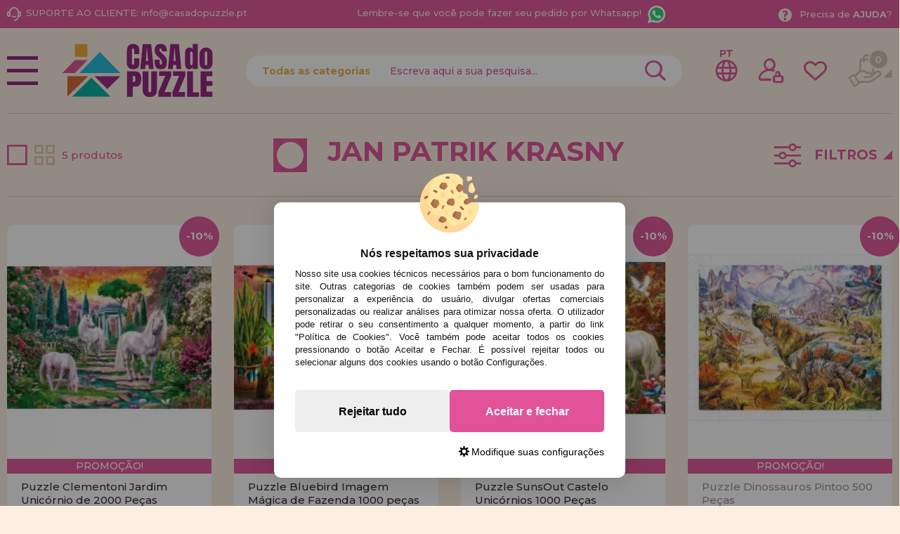

--- FILE ---
content_type: text/html; charset=UTF-8
request_url: https://www.casadopuzzle.pt/jan-patrik-krasny-m-1719.html
body_size: 39131
content:
<!DOCTYPE html><html dir="ltr" lang="pt-PT"><head><script type="text/javascript">let cookieAdviseBlockerSources = '[{"Tag":"https:\/\/www.google.com\/recaptcha\/api.js","category_id":[1],"tool_id":[9],"enabled":true},{"Tag":"https:\/\/www.casadelpuzzle.com\/javascript.js","category_id":[1],"tool_id":[45],"enabled":true},{"Tag":"https:\/\/www.googletagmanager.com\/gtm.js","category_id":[2],"tool_id":[7],"enabled":false},{"Tag":"https:\/\/googleads.g.doubleclick.net\/pagead\/viewthroughconversion\/1019909588\/","category_id":[3],"tool_id":[59],"enabled":false}]'</script><script src="https://www.casadopuzzle.pt/includes/vendor/oscdenox/addon-cookie-advise-blocker/apps/frontoffice/frontend/public/js/cookie-block.js?v=0.0.16" type="text/javascript"></script><style>:root {    --cookie-consent-button-default: #e15298;    --cookie-consent-button-text-default: #ffffff;    --cookie-consent-button-reject: #eeeeee;    --cookie-consent-button-text-reject: #000000;    --cookie-consent-button-configuration-hover: #e15298;    --cookie-consent-button-configuration: #000000;}@keyframes cookie-consent-shake {    0% {        transform: translate(1px, 1px) rotate(0deg);    }    10% {        transform: translate(-1px, -2px) rotate(-1deg);    }    20% {        transform: translate(-3px, 0px) rotate(1deg);    }    30% {        transform: translate(3px, 2px) rotate(0deg);    }    40% {        transform: translate(1px, -1px) rotate(1deg);    }    50% {        transform: translate(-1px, 2px) rotate(-1deg);    }    60% {        transform: translate(-3px, 1px) rotate(0deg);    }    70% {        transform: translate(3px, 1px) rotate(-1deg);    }    80% {        transform: translate(-1px, -1px) rotate(1deg);    }    90% {        transform: translate(1px, 2px) rotate(0deg);    }    100% {        transform: translate(1px, -2px) rotate(-1deg);    }}#cookie-consent {    font-family: "Myriad Pro", Myriad, Lucida Grande, Arial, Helvetica, sans-serif;    -ms-text-size-adjust: 100%;    -webkit-text-size-adjust: 100%;    -webkit-tap-highlight-color: transparent;    position: fixed;    z-index: 1000;    width: 100%;    height: 100%;    top: 0px;    left: 0px;    opacity: 0;    -webkit-transition: opacity 0.6s ease-in-out;    -moz-transition: opacity 0.6s ease-in-out;    -o-transition: opacity 0.6s ease-in-out;    transition: opacity 0.6s ease-in-out;    overflow: hidden;    height: 0px;}#cookie-consent.cookie-consent--active {    opacity: 1;    height: 100%;}#cookie-consent.cookie-consent--active-popup .cookie-consent__popup {    bottom: 40px;}#cookie-consent.cookie-consent--active-window .cookie-consent__window {    right: 20px;    overflow-y: auto;}#cookie-consent .cookie-consent__popup {    transition: bottom 0.45s ease-out;    right: 0px;    background: #FFF;    width: 320px;    padding: 0px;    position: fixed;    z-index: 2;    display: flex;    flex-direction: column;    bottom: -500px;    left: 0px;    margin: 0px auto;    align-items: center;    box-shadow: 0 4px 38px 0 rgb(0 0 0 / 15%);    padding: 30px;    border-radius: 10px;    width: 100%;    max-width: 500px;}#cookie-consent .cookie-consent__popup-image {    width: 84px;    margin-top: -71px;    margin-bottom: 20px;}#cookie-consent .cookie-consent__popup-title {    color: #171717;    font-size: 16px;    line-height: 20px;    text-align: center;    margin-bottom: 10px;    font-weight: bold;}#cookie-consent .cookie-consent__popup-description {    color: #171717;    font-size: 13px;    line-height: 18px;    text-align: justify;    margin-bottom: 30px;    font-weight: 100;}#cookie-consent .cookie-consent__popup-buttons {    display: flex;    justify-content: space-between;    align-items: center;    gap: 20px;    width: 100%;}#cookie-consent .cookie-consent__popup-buttons.cookie-consent__popup-buttons-only .cookie-consent__popup-button {    max-width: 100%;}#cookie-consent .cookie-consent__popup-buttons.cookie-consent__popup-buttons-only .cookie-consent__popup-button--reject {    display: none;}#cookie-consent .cookie-consent__popup-button:hover, #cookie-consent .cookie-consent__window-button:hover {    -webkit-transform: scale(1.05);    transform: scale(1.05);}#cookie-consent .cookie-consent__popup-button {    color: var(--cookie-consent-button-text-default);    background: var(--cookie-consent-button-default);    border-radius: 5px;    width: 100%;    text-align: center;    font-size: 16px;    line-height: 1.7;    font-weight: bold;    cursor: pointer;    transition: all .15s ease;    height: 60px;    align-items: center;    display: flex;    justify-content: center;    padding: 10px;}#cookie-consent .cookie-consent__popup-button--reject {    background: var(--cookie-consent-button-reject);    color: var(--cookie-consent-button-text-reject);}#cookie-consent .cookie-consent__close {    background: rgba(18, 18, 18, 0.5);    opacity: 0.9;    height: 100%;    width: 100%;    position: absolute;    z-index: 1;    bottom: 0px;    left: 0px;}#cookie-consent .cookie-consent__close--shake {    animation: cookie-consent-shake 0.5s;    animation-iteration-count: infinite;}#cookie-consent .cookie-consent__popup-cofiguration {    display: flex;    align-items: center;    margin-top: 20px;    font-size: 14px;    line-height: 14px;    color: var(--cookie-consent-button-configuration);    cursor: pointer;    margin-left: auto;}#cookie-consent .cookie-consent__popup-cofiguration-image {    width: 15px;    margin-right: 3px;    -webkit-mask-image: url(includes/vendor/oscdenox/addon-cookie-advise-blocker/apps/frontoffice/frontend/public/images/cog.svg);    mask-image: url(includes/vendor/oscdenox/addon-cookie-advise-blocker/apps/frontoffice/frontend/public/images/cog.svg);    display: inline-block;    height: 15px;    background-size: cover;    background-color: var(--cookie-consent-button-configuration);    -webkit-mask-size: cover;    mask-size: cover;}#cookie-consent .cookie-consent__popup-cofiguration:hover .cookie-consent__popup-cofiguration-image {    background-color: var(--cookie-consent-button-configuration-hover);}#cookie-consent .cookie-consent__popup-cofiguration:hover {    color: var(--cookie-consent-button-configuration-hover);}#cookie-consent .cookie-consent__window {    transition: right 0.45s ease-out;    right: 0px;    top: 100%;    display: block;    z-index: 100;    background: #fff;    width: 500px;    padding: 0px;    position: fixed;    right: -520px;    top: 20px;    z-index: 100;    height: calc(100% - 40px);    display: flex;    flex-direction: column;    border-radius: 10px;    overflow: hidden;}#cookie-consent .cookie-consent__window-title {    display: flex;    align-items: center;    background: #efefef;    padding: 10px 20px;    margin-bottom: 20px;}#cookie-consent .cookie-consent__window-title-image {    width: 25px;}#cookie-consent .cookie-consent__window-title-text {    width: 100%;    text-align: center;    text-transform: uppercase;    font-size: 13px;    line-height: 13px;    color: #000;}#cookie-consent .cookie-consent__window-description {    color: #262626;    font-size: 13px;    line-height: 17px;    padding: 10px 20px 30px;    text-align: justify;    font-weight: 100;}#cookie-consent .cookie-consent__window-title-close {    cursor: pointer;    color: #000;    font-size: 12px;    line-height: 12px;}#cookie-consent .cookie-consent__window-tab.cookie-consent__window-tab-partial-active > .cookie-consent__window-checkbox {    background: #A3BE8C;}#cookie-consent .cookie-consent__window-tab > .cookie-consent__window--hide:first-child {    width: 30px;    height: 20px;    margin-left: -30px;    position: relative;    left: 49px;    opacity: 0;    z-index: 3;    cursor: pointer;}#cookie-consent .cookie-consent__window-checkbox-fake {    display: none}#cookie-consent .cookie-consent__window-checkbox {    position: relative;    width: 30px;    height: 18px;    border-radius: 15px;    box-shadow: inset 0 0 5px rgba(0, 0, 0, 0.4);    background: #434257;    transition: all 0.3s;    margin-left: 20px;}#cookie-consent .cookie-consent__window-checkbox::before {    content: "";    position: absolute;    left: -1px;    top: -1px;    width: 20px;    height: 20px;    background-color: #e8e9ed;    border-radius: 50%;    z-index: 1;    transition: transform 0.3s;    background-image: url("includes/vendor/oscdenox/addon-cookie-advise-blocker/apps/frontoffice/frontend/public/images/uncheck.svg");    background-size: 8px 8px;    background-repeat: no-repeat;    background-position: 6px 6px;}#cookie-consent .cookie-consent__window-tab input:checked ~ .cookie-consent__window-checkbox {    background: #A3BE8C;}#cookie-consent .cookie-consent__window-tab input:checked ~ .cookie-consent__window-checkbox::before {    transform: translateX(11px);    background-image: url(includes/vendor/oscdenox/addon-cookie-advise-blocker/apps/frontoffice/frontend/public/images/checked.svg);    background-size: 10px 10px;    background-repeat: no-repeat;    background-position: 5px 5px;}#cookie-consent .cookie-consent__window-tab {    display: flex;    flex-wrap: wrap;    align-items: center;    border-top: 1px solid #ddd;}#cookie-consent .cookie-consent__window-tab.cookie-consent__window-tab--readonly input {    display: none;}#cookie-consent .cookie-consent__window-tab.cookie-consent__window-tab--readonly .cookie-consent__window-tab-list-label {    cursor: default;}#cookie-consent .cookie-consent__window-tab:last-child {    border-bottom: 1px solid #ddd;}#cookie-consent .cookie-consent__window-tab-label:after {    width: 0;    height: 0;    border-style: solid;    border-width: 5px 5px 0 5px;    border-color: #000000 transparent transparent transparent;    content: "";    display: block;    position: absolute;    right: 20px;    top: 50%;    margin-top: -2.5px;    transform: rotate(-90deg);}#cookie-consent .cookie-consent__window-tab-label {    display: flex;    margin: 0px;    width: calc(100% - 50px);    top: 0px;    bottom: 0px;    left: 0px;    right: 0px;    min-width: calc(100% - 50px);    max-width: calc(100% - 50px);    font-size: 15px;    line-height: 16px;    padding: 20px 40px 20px 15px;    color: #000;    position: relative;}#cookie-consent .cookie-consent__window-tab-content {    max-height: 0;    transition: all 0.35s;    overflow: hidden;}#cookie-consent input.cookie-consent__window-checkbox-fake:checked ~ .cookie-consent__window-tab-content {    max-height: 100vh;}#cookie-consent input.cookie-consent__window-checkbox-fake:checked ~ .cookie-consent__window-tab-label:after {    transform: rotate(0deg);}#cookie-consent .cookie-consent__window-tab-list {    position: relative;    padding: 8px 20px 8px 0px;}#cookie-consent .cookie-consent__window-tab-list:last-child {    margin-bottom: 10px;}#cookie-consent .cookie-consent__window-tab-list .cookie-consent__window-checkbox {    position: absolute;    top: 9px;    left: 0px;}#cookie-consent .cookie-consent__window-tab-list-label {    padding: 0px 0px 0px 65px;    margin: 0px;    font-size: 15px;    line-height: 16px;    color: #000;    cursor: pointer;    display: flex;    margin-bottom: 6px;    align-items: center;}#cookie-consent .cookie-consent__window-tab-list-image {    width: 16px;    height: 16px;    margin-right: 5px;}#cookie-consent .cookie-consent__window-help-icon {    padding: 2px;    background: rgb(235 235 235);    color: rgb(140, 140, 140);    border-radius: 100px;    min-height: 18px;    min-width: 18px;    line-height: 14px;    text-align: center;    font-size: 10px;    font-weight: bold;    margin-right: 4px;}#cookie-consent .cookie-consent__window-help-content {    font-size: 11px;    line-height: 12px;    padding-left: 65px;    display: flex;    align-items: center;    margin-top: 2px;    font-weight: 100;}#cookie-consent .cookie-consent__window-tab-description {    background: #efefef;    color: #262626;    font-size: 13px;    line-height: 17px;    padding: 10px 20px;    margin-bottom: 10px;    font-weight: 100;}#cookie-consent .cookie-consent__window-tab-list .cookie-consent__window--hide {    cursor: pointer;    display: block;    position: absolute;    top: 8px;    left: 20px;    width: 30px;    height: 20px;    z-index: 3;    opacity: 0;}#cookie-consent .cookie-consent__window-button {    color: var(--cookie-consent-button-text-default);    background: var(--cookie-consent-button-default);    border-radius: 5px;    width: 100%;    text-align: center;    max-width: 200px;    font-size: 16px;    line-height: 47px;    font-weight: bold;    cursor: pointer;    transition: all .15s ease;    margin: 20px auto;    line-height: 1.7;}@media (max-width: 759.98px) {    #cookie-consent .cookie-consent__popup-buttons {        flex-direction: column;    }    #cookie-consent .cookie-consent__popup-button {        max-width: 100%;        margin-bottom: 15px;    }    #cookie-consent .cookie-consent__popup-button:last-child {        margin-bottom: 0px    }    #cookie-consent .cookie-consent__popup {        max-width: 300px;    }    #cookie-consent.cookie-consent--active-window .cookie-consent__window {        right: 0px;    }    #cookie-consent .cookie-consent__window {        top: 0px;        height: 100%;        border-radius: 0px;        width: 100%;        right: -100%;    }}</style><meta http-equiv="Content-Type" content="text/html; charset=UTF-8" />
<meta http-equiv="X-UA-Compatible" content="IE=edge,chrome=1" /><meta name="viewport" content="width=device-width, initial-scale=1.0, maximum-scale=5.0" /><base href="https://www.casadopuzzle.pt/" />
<title>Productos de Jan patrik krasny</title>
<meta name="description" content="Comprar, Jan patrik krasny"/>
<link rel="canonical" href="https://www.casadopuzzle.pt/jan-patrik-krasny-m-1719.html" />
<link rel="alternate" href="https://www.casadelpuzzle.com/jan-patrik-krasny-m-1719.html" hreflang="x-default" />
<link rel="alternate" href="https://www.casadelpuzzle.com/jan-patrik-krasny-m-1719.html" hreflang="es" />
<link rel="alternate" href="https://www.casadopuzzle.pt/jan-patrik-krasny-m-1719.html" hreflang="pt" />
<link rel="alternate" href="https://www.maisondespuzzles.fr/jan-patrik-krasny-m-1719.html" hreflang="fr" />
<link rel="alternate" href="https://www.puzzleladen.de/jan-patrik-krasny-m-1719.html" hreflang="de" />
<link href="favicon.ico" type="image/x-icon" rel="icon" />
<link href="favicon.ico" type="image/x-icon" rel="shortcut icon" />
<link href="favicon.ico" type="image/x-icon" rel="apple-touch-icon" />
<link rel="stylesheet" href="//ajax.googleapis.com/ajax/libs/jqueryui/1.11.2/themes/smoothness/jquery-ui.min.css" />
<link rel="stylesheet" href="https://fonts.googleapis.com/css?family=Open+Sans:400,600,700&display=swap">
<link rel="stylesheet" href="https://fonts.googleapis.com/css2?family=Montserrat:wght@500;700&display=swap">
<link rel="stylesheet" href="https://fonts.googleapis.com/css2?family=Anton&display=swap">
<link rel="stylesheet" type="text/css" href="https://www.casadopuzzle.pt/stylesheet.css?v=0.0.85"/><script src="https://www.googletagmanager.com/gtag/js?id=G-8CBTC7CEDL"></script><script>
            window.dataLayer = window.dataLayer || [];

            function gtag() {
                dataLayer.push(arguments);
            }

            gtag('consent', 'default', {
                'ad_storage': 'denied',
                'ad_user_data': 'denied',
                'ad_personalization': 'denied',
                'analytics_storage': 'denied',
                'wait_for_update':  500
            });

            if (localStorage.getItem('analyticsConsentMode') === 'true') {
                gtag('consent', 'update', {
                    'analytics_storage': 'granted',
                    'wait_for_update':  500
                });
            }

            if (localStorage.getItem('googleAdsConsentMode') === 'true') {
                gtag('consent', 'update', {
                    'ad_storage': 'granted',
                    'ad_user_data': 'granted',
                    'ad_personalization': 'granted',
                    'wait_for_update':  500
                });
            }

            gtag('set', 'url_passthrough', false);
            gtag('set', 'ads_data_redaction', true);
            gtag('js', new Date());

			// Verificar si estamos desde App Mobile
			var isApp = 'false';
			
			// Pasar el valor de is_app a GA4 correctamente
			gtag('config', 'G-8CBTC7CEDL', {
			    
				'custom_map': { 'dimension1': 'is_app' },
				'is_app': isApp
			});
			
            gtag('config', 'AW-10937424824', {"allow_enhanced_conversions": true});
        </script></head><body id="portuguese" class="preload">
<nav id="menu-panel">
	<ul class="d-flex flex-column h-100">
		<li><a class="link1 colour2" href="https://www.casadopuzzle.pt/products_new.php">novidades</a></li>
		<li><a class="link1 separe colour1" href="https://www.casadopuzzle.pt/promoces-e-ofertas-i-10.html">promoções e ofertas</a></li>
									<li>
											<h2><a class="link2" href="javascript:void(0);" title="Puzzles para Adultos">Puzzles para Adultos</a></h2>
						<ul class="sbmn">
															<li><a href="https://www.casadopuzzle.pt/puzzles-para-adultos-puzzles-com-menos-de-500-pecas-c-235_557.html" class="link3" title="Puzzles com menos de 500 peças">Puzzles com menos de 500 peças</a></li>
															<li><a href="https://www.casadopuzzle.pt/puzzles-para-adultos-puzzles-de-500-pecas-c-235_246.html" class="link3" title="Puzzles de 500 peças">Puzzles de 500 peças</a></li>
															<li><a href="https://www.casadopuzzle.pt/puzzles-para-adultos-c-235_743.html" class="link3" title=""></a></li>
															<li><a href="https://www.casadopuzzle.pt/puzzles-para-adultos-puzzles-de-750-pecas-c-235_680.html" class="link3" title="Puzzles de 750 peças">Puzzles de 750 peças</a></li>
															<li><a href="https://www.casadopuzzle.pt/puzzles-para-adultos-puzzles-de-1000-pecas-c-235_247.html" class="link3" title="Puzzles de 1000 peças">Puzzles de 1000 peças</a></li>
															<li><a href="https://www.casadopuzzle.pt/puzzles-para-adultos-puzzles-de-1500-pecas-c-235_264.html" class="link3" title="Puzzles de 1500 peças">Puzzles de 1500 peças</a></li>
															<li><a href="https://www.casadopuzzle.pt/puzzles-para-adultos-puzzles-de-2000-pecas-c-235_265.html" class="link3" title="Puzzles de 2.000 peças">Puzzles de 2.000 peças</a></li>
															<li><a href="https://www.casadopuzzle.pt/puzzles-para-adultos-puzzles-de-3000-pecas-c-235_266.html" class="link3" title="Puzzles de 3000 peças">Puzzles de 3000 peças</a></li>
															<li><a href="https://www.casadopuzzle.pt/puzzles-para-adultos-puzzles-de-4000-pecas-c-235_269.html" class="link3" title="Puzzles de 4000 peças">Puzzles de 4000 peças</a></li>
															<li><a href="https://www.casadopuzzle.pt/puzzles-para-adultos-puzzles-de-5000-pecas-c-235_349.html" class="link3" title="Puzzles de 5000 peças">Puzzles de 5000 peças</a></li>
															<li><a href="https://www.casadopuzzle.pt/puzzles-para-adultos-puzzles-de-6000-pecas-c-235_267.html" class="link3" title="Puzzles de 6000 peças">Puzzles de 6000 peças</a></li>
															<li><a href="https://www.casadopuzzle.pt/puzzles-para-adultos-puzzles-de-8000-pecas-c-235_350.html" class="link3" title="Puzzles de 8000 peças">Puzzles de 8000 peças</a></li>
															<li><a href="https://www.casadopuzzle.pt/puzzles-para-adultos-puzzles-de-9000-pecas-c-235_558.html" class="link3" title="Puzzles de 9000 peças">Puzzles de 9000 peças</a></li>
															<li><a href="https://www.casadopuzzle.pt/puzzles-para-adultos-puzzles-de-12000-pecas-c-235_554.html" class="link3" title="Puzzles de 12.000 peças">Puzzles de 12.000 peças</a></li>
															<li><a href="https://www.casadopuzzle.pt/puzzles-para-adultos-puzzles-de-13200-pecas-c-235_268.html" class="link3" title="Puzzles de 13200 peças">Puzzles de 13200 peças</a></li>
															<li><a href="https://www.casadopuzzle.pt/---c-576.html" class="link3" title="Puzzles de 18.000 peças">Puzzles de 18.000 peças</a></li>
															<li><a href="https://www.casadopuzzle.pt/puzzles-para-adultos-puzzles-de-21000-pecas-c-235_732.html" class="link3" title="Puzzles de 21000 peças">Puzzles de 21000 peças</a></li>
															<li><a href="https://www.casadopuzzle.pt/puzzles-para-adultos-puzzles-de-24000-pecas-c-235_352.html" class="link3" title="Puzzles de 24.000 peças">Puzzles de 24.000 peças</a></li>
															<li><a href="https://www.casadopuzzle.pt/puzzles-para-adultos-puzzles-de-33600-pecas-c-235_592.html" class="link3" title="Puzzles de 33600 peças">Puzzles de 33600 peças</a></li>
															<li><a href="https://www.casadopuzzle.pt/puzzles-para-adultos-puzzles-de-mais-de-40000-pecas-c-235_617.html" class="link3" title="Puzzles de Mais de 40.000 peças">Puzzles de Mais de 40.000 peças</a></li>
													</ul>
									</li>

											<li>
											<h2><a class="link2" href="javascript:void(0);" title="Puzzles Infantis">Puzzles Infantis</a></h2>
						<ul class="sbmn">
															<li><a href="https://www.casadopuzzle.pt/puzzles-infantis-puzzles-de-1-a-19-pecas-c-566_692.html" class="link3" title="Puzzles de 1 a 19 peças">Puzzles de 1 a 19 peças</a></li>
															<li><a href="https://www.casadopuzzle.pt/puzzles-infantis-puzzles-de-20-a-49-pecas-c-566_693.html" class="link3" title="Puzzles de 20 a 49 peças">Puzzles de 20 a 49 peças</a></li>
															<li><a href="https://www.casadopuzzle.pt/puzzles-infantis-puzzles-de-50-a-99-pecas-c-566_694.html" class="link3" title="Puzzles de 50 a 99 peças">Puzzles de 50 a 99 peças</a></li>
															<li><a href="https://www.casadopuzzle.pt/puzzles-infantis-puzzles-de-100-a-199-pecas-c-566_695.html" class="link3" title="Puzzles de 100 a 199 peças">Puzzles de 100 a 199 peças</a></li>
															<li><a href="https://www.casadopuzzle.pt/puzzles-infantis-puzzles-de-200-a-299-pecas-c-566_696.html" class="link3" title="Puzzles de 200 a 299 peças">Puzzles de 200 a 299 peças</a></li>
															<li><a href="https://www.casadopuzzle.pt/puzzles-infantis-puzzles-de-300-a-499-pecas-c-566_697.html" class="link3" title="Puzzles de 300 a 499 peças">Puzzles de 300 a 499 peças</a></li>
													</ul>
									</li>

											<li>
											<h2><a class="link2" href="javascript:void(0);" title="Puzzles por Marcas">Puzzles por Marcas</a></h2>
						<ul class="sbmn">
															<li><a href="https://www.casadopuzzle.pt/puzzles-por-marcas-puzzles-alipson-c-236_716.html" class="link3" title="Puzzles Alipson">Puzzles Alipson</a></li>
															<li><a href="https://www.casadopuzzle.pt/puzzles-por-marcas-puzzles-anatolian-c-236_590.html" class="link3" title="Puzzles Anatolian">Puzzles Anatolian</a></li>
															<li><a href="https://www.casadopuzzle.pt/puzzles-por-marcas-puzzles-aquarius-c-236_713.html" class="link3" title="Puzzles Aquarius">Puzzles Aquarius</a></li>
															<li><a href="https://www.casadopuzzle.pt/puzzles-por-marcas-puzzles-art-puzzle-c-236_606.html" class="link3" title="Puzzles Art Puzzle">Puzzles Art Puzzle</a></li>
															<li><a href="https://www.casadopuzzle.pt/puzzles-por-marcas-puzzles-bluebird-c-236_651.html" class="link3" title="Puzzles BlueBird">Puzzles BlueBird</a></li>
															<li><a href="https://www.casadopuzzle.pt/puzzles-por-marcas-puzzles-brain-tree-c-236_718.html" class="link3" title="Puzzles Brain Tree">Puzzles Brain Tree</a></li>
															<li><a href="https://www.casadopuzzle.pt/puzzles-por-marcas-puzzles-castorland-c-236_562.html" class="link3" title="Puzzles Castorland">Puzzles Castorland</a></li>
															<li><a href="https://www.casadopuzzle.pt/puzzles-por-marcas-puzzles-cherry-pazzi-c-236_691.html" class="link3" title="Puzzles Cherry Pazzi">Puzzles Cherry Pazzi</a></li>
															<li><a href="https://www.casadopuzzle.pt/puzzles-por-marcas-puzzles-clementoni-c-236_347.html" class="link3" title="Puzzles Clementoni">Puzzles Clementoni</a></li>
															<li><a href="https://www.casadopuzzle.pt/puzzles-por-marcas-puzzles-cloudberries-c-236_656.html" class="link3" title="Puzzles Cloudberries">Puzzles Cloudberries</a></li>
															<li><a href="https://www.casadopuzzle.pt/puzzles-por-marcas-puzzles-cobble-hill-c-236_619.html" class="link3" title="Puzzles Cobble Hill">Puzzles Cobble Hill</a></li>
															<li><a href="https://www.casadopuzzle.pt/puzzles-por-marcas-puzzles-d-toys-c-236_605.html" class="link3" title="Puzzles D-Toys">Puzzles D-Toys</a></li>
															<li><a href="https://www.casadopuzzle.pt/puzzles-por-marcas-puzzles-deico-c-236_661.html" class="link3" title="Puzzles Deico">Puzzles Deico</a></li>
															<li><a href="https://www.casadopuzzle.pt/puzzles-por-marcas-puzzles-dino-c-236_642.html" class="link3" title="Puzzles Dino">Puzzles Dino</a></li>
															<li><a href="https://www.casadopuzzle.pt/puzzles-por-marcas-puzzles-educa-c-236_348.html" class="link3" title="Puzzles Educa">Puzzles Educa</a></li>
															<li><a href="https://www.casadopuzzle.pt/puzzles-por-marcas-puzzles-eleven-force-c-236_582.html" class="link3" title="Puzzles Eleven Force">Puzzles Eleven Force</a></li>
															<li><a href="https://www.casadopuzzle.pt/puzzles-por-marcas-puzzles-enjoy-c-236_686.html" class="link3" title="Puzzles Enjoy">Puzzles Enjoy</a></li>
															<li><a href="https://www.casadopuzzle.pt/puzzles-por-marcas-puzzles-eurographics-c-236_575.html" class="link3" title="Puzzles EuroGraphics">Puzzles EuroGraphics</a></li>
															<li><a href="https://www.casadopuzzle.pt/puzzles-por-marcas-puzzles-fabio-vettori-c-236_587.html" class="link3" title="Puzzles Fabio Vettori">Puzzles Fabio Vettori</a></li>
															<li><a href="https://www.casadopuzzle.pt/puzzles-por-marcas-puzzles-falcon-c-236_607.html" class="link3" title="Puzzles Falcon">Puzzles Falcon</a></li>
															<li><a href="https://www.casadopuzzle.pt/puzzles-por-marcas-puzzles-gibsons-c-236_613.html" class="link3" title="Puzzles Gibsons">Puzzles Gibsons</a></li>
															<li><a href="https://www.casadopuzzle.pt/puzzles-por-marcas-puzzles-gold-puzzle-c-236_610.html" class="link3" title="Puzzles Gold Puzzle">Puzzles Gold Puzzle</a></li>
															<li><a href="https://www.casadopuzzle.pt/puzzles-por-marcas-puzzles-grafika-c-236_640.html" class="link3" title="Puzzles Grafika">Puzzles Grafika</a></li>
															<li><a href="https://www.casadopuzzle.pt/puzzles-por-marcas-puzzles-hachette-c-236_729.html" class="link3" title="Puzzles Hachette">Puzzles Hachette</a></li>
															<li><a href="https://www.casadopuzzle.pt/puzzles-por-marcas-puzzles-heye-c-236_552.html" class="link3" title="Puzzles Heye">Puzzles Heye</a></li>
															<li><a href="https://www.casadopuzzle.pt/puzzles-por-marcas-puzzles-house-of-puzzles-c-236_734.html" class="link3" title="Puzzles House of Puzzles">Puzzles House of Puzzles</a></li>
															<li><a href="https://www.casadopuzzle.pt/puzzles-por-marcas-puzzles-jacarou-c-236_725.html" class="link3" title="Puzzles JaCaRou">Puzzles JaCaRou</a></li>
															<li><a href="https://www.casadopuzzle.pt/puzzles-por-marcas-puzzles-jig-and-puzz-c-236_727.html" class="link3" title="Puzzles Jig and Puzz">Puzzles Jig and Puzz</a></li>
															<li><a href="https://www.casadopuzzle.pt/puzzles-por-marcas-puzzles-jumbo-c-236_574.html" class="link3" title="Puzzles Jumbo">Puzzles Jumbo</a></li>
															<li><a href="https://www.casadopuzzle.pt/puzzles-por-marcas-puzzles-king-c-236_667.html" class="link3" title="Puzzles King">Puzzles King</a></li>
															<li><a href="https://www.casadopuzzle.pt/puzzles-por-marcas-puzzles-magnolia-c-236_679.html" class="link3" title="Puzzles Magnolia">Puzzles Magnolia</a></li>
															<li><a href="https://www.casadopuzzle.pt/puzzles-por-marcas-puzzles-master-pieces-c-236_657.html" class="link3" title="Puzzles Master Pieces">Puzzles Master Pieces</a></li>
															<li><a href="https://www.casadopuzzle.pt/puzzles-por-marcas-puzzles-nathan-c-236_620.html" class="link3" title="Puzzles Nathan">Puzzles Nathan</a></li>
															<li><a href="https://www.casadopuzzle.pt/puzzles-por-marcas-puzzles-nova-c-236_689.html" class="link3" title="Puzzles Nova">Puzzles Nova</a></li>
															<li><a href="https://www.casadopuzzle.pt/puzzles-por-marcas-puzzles-otter-house-c-236_676.html" class="link3" title="Puzzles Otter House">Puzzles Otter House</a></li>
															<li><a href="https://www.casadopuzzle.pt/puzzles-por-marcas-puzzles-piatnik-c-236_593.html" class="link3" title="Puzzles Piatnik">Puzzles Piatnik</a></li>
															<li><a href="https://www.casadopuzzle.pt/puzzles-por-marcas-puzzles-pieces-and-peace-c-236_710.html" class="link3" title="Puzzles Pieces and Peace">Puzzles Pieces and Peace</a></li>
															<li><a href="https://www.casadopuzzle.pt/puzzles-por-marcas-puzzles-pintoo-c-236_660.html" class="link3" title="Puzzles Pintoo">Puzzles Pintoo</a></li>
															<li><a href="https://www.casadopuzzle.pt/puzzles-por-marcas-puzzles-profesor-puzzle-c-236_595.html" class="link3" title="Puzzles Profesor Puzzle">Puzzles Profesor Puzzle</a></li>
															<li><a href="https://www.casadopuzzle.pt/puzzles-por-marcas-puzzles-ravensburger-c-236_564.html" class="link3" title="Puzzles Ravensburger">Puzzles Ravensburger</a></li>
															<li><a href="https://www.casadopuzzle.pt/puzzles-por-marcas-puzzles-ricordi-c-236_442.html" class="link3" title="Puzzles Ricordi">Puzzles Ricordi</a></li>
															<li><a href="https://www.casadopuzzle.pt/puzzles-por-marcas-puzzles-robert-frederick-c-236_639.html" class="link3" title="Puzzles Robert Frederick">Puzzles Robert Frederick</a></li>
															<li><a href="https://www.casadopuzzle.pt/puzzles-por-marcas-puzzles-rock-saws-c-236_682.html" class="link3" title="Puzzles Rock Saws">Puzzles Rock Saws</a></li>
															<li><a href="https://www.casadopuzzle.pt/puzzles-por-marcas-puzzles-roovi-c-236_723.html" class="link3" title="Puzzles Roovi">Puzzles Roovi</a></li>
															<li><a href="https://www.casadopuzzle.pt/puzzles-por-marcas-puzzles-schmidt-c-236_553.html" class="link3" title="Puzzles Schmidt">Puzzles Schmidt</a></li>
															<li><a href="https://www.casadopuzzle.pt/puzzles-por-marcas-puzzles-scholas-co-c-236_573.html" class="link3" title="Puzzles Scholas CO.">Puzzles Scholas CO.</a></li>
															<li><a href="https://www.casadopuzzle.pt/puzzles-por-marcas-puzzles-sd-toys-c-236_674.html" class="link3" title="Puzzles SD Toys">Puzzles SD Toys</a></li>
															<li><a href="https://www.casadopuzzle.pt/puzzles-por-marcas-puzzles-smart-games-c-236_644.html" class="link3" title="Puzzles Smart Games">Puzzles Smart Games</a></li>
															<li><a href="https://www.casadopuzzle.pt/puzzles-por-marcas-puzzles-spielspass-c-236_572.html" class="link3" title="Puzzles SpielSpass">Puzzles SpielSpass</a></li>
															<li><a href="https://www.casadopuzzle.pt/puzzles-por-marcas-puzzles-star-c-236_683.html" class="link3" title="Puzzles Star">Puzzles Star</a></li>
															<li><a href="https://www.casadopuzzle.pt/puzzles-por-marcas-puzzles-step-puzzle-c-236_670.html" class="link3" title="Puzzles Step Puzzle">Puzzles Step Puzzle</a></li>
															<li><a href="https://www.casadopuzzle.pt/puzzles-por-marcas-puzzles-sunsout-c-236_652.html" class="link3" title="Puzzles SunsOut">Puzzles SunsOut</a></li>
															<li><a href="https://www.casadopuzzle.pt/puzzles-por-marcas-puzzles-trefl-c-236_577.html" class="link3" title="Puzzles Trefl">Puzzles Trefl</a></li>
															<li><a href="https://www.casadopuzzle.pt/puzzles-por-marcas-puzzles-wrebbit-3d-c-236_588.html" class="link3" title="Puzzles Wrebbit 3D">Puzzles Wrebbit 3D</a></li>
															<li><a href="https://www.casadopuzzle.pt/puzzles-por-marcas-puzzles-yazz-puzzle-c-236_721.html" class="link3" title="Puzzles Yazz Puzzle">Puzzles Yazz Puzzle</a></li>
													</ul>
									</li>

											<li>
											<h2><a class="link2" href="javascript:void(0);" title="Puzzles por Temas">Puzzles por Temas</a></h2>
						<ul class="sbmn">
															<li><a href="https://www.casadopuzzle.pt/puzzles-por-temas-puzlzes-decorativo-c-234_609.html" class="link3" title="Puzlzes Decorativo">Puzlzes Decorativo</a></li>
															<li><a href="https://www.casadopuzzle.pt/puzzles-por-temas-puzzle-de-flores-c-234_353.html" class="link3" title="Puzzle de Flores">Puzzle de Flores</a></li>
															<li><a href="https://www.casadopuzzle.pt/puzzles-por-temas-puzzle-de-mapas-c-234_357.html" class="link3" title="Puzzle de Mapas">Puzzle de Mapas</a></li>
															<li><a href="https://www.casadopuzzle.pt/puzzles-por-temas-puzzle-do-cenario-c-234_262.html" class="link3" title="Puzzle do Cenário">Puzzle do Cenário</a></li>
															<li><a href="https://www.casadopuzzle.pt/puzzles-por-temas-puzzle-world-jigsaw-championship-c-234_746.html" class="link3" title="Puzzle World Jigsaw Championship">Puzzle World Jigsaw Championship</a></li>
															<li><a href="https://www.casadopuzzle.pt/puzzles-por-temas-puzzles-3d-c-234_569.html" class="link3" title="Puzzles 3D">Puzzles 3D</a></li>
															<li><a href="https://www.casadopuzzle.pt/puzzles-por-temas-puzzles-abstractos-c-234_444.html" class="link3" title="Puzzles Abstractos">Puzzles Abstractos</a></li>
															<li><a href="https://www.casadopuzzle.pt/puzzles-por-temas-puzzles-caixa-tringulo-c-234_561.html" class="link3" title="Puzzles Caixa Triângulo">Puzzles Caixa Triângulo</a></li>
															<li><a href="https://www.casadopuzzle.pt/puzzles-por-temas-puzzles-cidades-da-espanha-c-234_549.html" class="link3" title="Puzzles Cidades da Espanha">Puzzles Cidades da Espanha</a></li>
															<li><a href="https://www.casadopuzzle.pt/puzzles-por-temas-puzzles-cidades-do-mundo-c-234_551.html" class="link3" title="Puzzles Cidades do mundo">Puzzles Cidades do mundo</a></li>
															<li><a href="https://www.casadopuzzle.pt/puzzles-por-temas-puzzles-cincias-c-234_636.html" class="link3" title="Puzzles Ciências">Puzzles Ciências</a></li>
															<li><a href="https://www.casadopuzzle.pt/puzzles-por-temas-puzzles-cinema-e-televiso-c-234_555.html" class="link3" title="Puzzles Cinema e televisão">Puzzles Cinema e televisão</a></li>
															<li><a href="https://www.casadopuzzle.pt/puzzles-por-temas-puzzles-criancas-c-234_361.html" class="link3" title="Puzzles Crianças">Puzzles Crianças</a></li>
															<li><a href="https://www.casadopuzzle.pt/puzzles-por-temas-puzzles-de-animais-c-234_258.html" class="link3" title="Puzzles de Animais">Puzzles de Animais</a></li>
															<li><a href="https://www.casadopuzzle.pt/puzzles-por-temas-puzzles-de-arquitetura-c-234_261.html" class="link3" title="Puzzles de Arquitetura">Puzzles de Arquitetura</a></li>
															<li><a href="https://www.casadopuzzle.pt/puzzles-por-temas-puzzles-de-avio-c-234_750.html" class="link3" title="Puzzles De Avião">Puzzles De Avião</a></li>
															<li><a href="https://www.casadopuzzle.pt/puzzles-por-temas-puzzles-de-ces-c-234_739.html" class="link3" title="Puzzles de Cães">Puzzles de Cães</a></li>
															<li><a href="https://www.casadopuzzle.pt/puzzles-por-temas-puzzles-de-casas-de-campo-c-234_745.html" class="link3" title="Puzzles de Casas De Campo">Puzzles de Casas De Campo</a></li>
															<li><a href="https://www.casadopuzzle.pt/puzzles-por-temas-puzzles-de-cavalos-c-234_741.html" class="link3" title="Puzzles de Cavalos">Puzzles de Cavalos</a></li>
															<li><a href="https://www.casadopuzzle.pt/puzzles-por-temas-puzzles-de-comboio-c-234_749.html" class="link3" title="Puzzles de comboio">Puzzles de comboio</a></li>
															<li><a href="https://www.casadopuzzle.pt/puzzles-por-temas-puzzles-de-comida-e-alimentos-c-234_355.html" class="link3" title="Puzzles de Comida e Alimentos">Puzzles de Comida e Alimentos</a></li>
															<li><a href="https://www.casadopuzzle.pt/puzzles-por-temas-puzzles-de-dinossauros-c-234_742.html" class="link3" title="Puzzles de Dinossauros">Puzzles de Dinossauros</a></li>
															<li><a href="https://www.casadopuzzle.pt/puzzles-por-temas-puzzles-de-fadas-c-234_602.html" class="link3" title="Puzzles de Fadas">Puzzles de Fadas</a></li>
															<li><a href="https://www.casadopuzzle.pt/puzzles-por-temas-puzzles-de-gatos-c-234_740.html" class="link3" title="Puzzles de Gatos">Puzzles de Gatos</a></li>
															<li><a href="https://www.casadopuzzle.pt/puzzles-por-temas-puzzles-de-halloween-c-234_714.html" class="link3" title="Puzzles de Halloween">Puzzles de Halloween</a></li>
															<li><a href="https://www.casadopuzzle.pt/puzzles-por-temas-puzzles-de-harry-potter-c-234_737.html" class="link3" title="Puzzles de Harry Potter">Puzzles de Harry Potter</a></li>
															<li><a href="https://www.casadopuzzle.pt/puzzles-por-temas-puzzles-de-interiores-ou-de-quar-c-234_748.html" class="link3" title="Puzzles de interiores ou de quar">Puzzles de interiores ou de quar</a></li>
															<li><a href="https://www.casadopuzzle.pt/puzzles-por-temas-puzzles-de-musica-c-234_612.html" class="link3" title="Puzzles de Música">Puzzles de Música</a></li>
															<li><a href="https://www.casadopuzzle.pt/puzzles-por-temas-puzzles-de-navios-c-234_747.html" class="link3" title="Puzzles de Navios">Puzzles de Navios</a></li>
															<li><a href="https://www.casadopuzzle.pt/puzzles-por-temas-puzzles-de-obras-de-arte-c-234_251.html" class="link3" title="Puzzles de Obras de Arte">Puzzles de Obras de Arte</a></li>
															<li><a href="https://www.casadopuzzle.pt/puzzles-por-temas-puzzles-desenho-animado-c-234_560.html" class="link3" title="Puzzles Desenho Animado">Puzzles Desenho Animado</a></li>
															<li><a href="https://www.casadopuzzle.pt/puzzles-por-temas-puzzles-desportos-e-jogos-c-234_591.html" class="link3" title="Puzzles Desportos e Jogos">Puzzles Desportos e Jogos</a></li>
															<li><a href="https://www.casadopuzzle.pt/puzzles-por-temas-puzzles-disney-c-234_248.html" class="link3" title="Puzzles Disney">Puzzles Disney</a></li>
															<li><a href="https://www.casadopuzzle.pt/puzzles-por-temas-puzzles-do-natal-c-234_570.html" class="link3" title="Puzzles do Natal">Puzzles do Natal</a></li>
															<li><a href="https://www.casadopuzzle.pt/puzzles-por-temas-puzzles-do-pessoas-c-234_354.html" class="link3" title="Puzzles do Pessoas">Puzzles do Pessoas</a></li>
															<li><a href="https://www.casadopuzzle.pt/puzzles-por-temas-puzzles-do-transporte-c-234_260.html" class="link3" title="Puzzles do Transporte">Puzzles do Transporte</a></li>
															<li><a href="https://www.casadopuzzle.pt/puzzles-por-temas-puzzles-efeito-metalico-c-234_252.html" class="link3" title="Puzzles Efeito Metálico">Puzzles Efeito Metálico</a></li>
															<li><a href="https://www.casadopuzzle.pt/puzzles-por-temas-puzzles-en-preto-e-branco-c-234_571.html" class="link3" title="Puzzles en Preto e branco">Puzzles en Preto e branco</a></li>
															<li><a href="https://www.casadopuzzle.pt/puzzles-por-temas-puzzles-estadios-de-futebol-3d-c-234_580.html" class="link3" title="Puzzles Estádios de futebol 3D">Puzzles Estádios de futebol 3D</a></li>
															<li><a href="https://www.casadopuzzle.pt/puzzles-por-temas-puzzles-etnico-c-234_550.html" class="link3" title="Puzzles Étnico">Puzzles Étnico</a></li>
															<li><a href="https://www.casadopuzzle.pt/puzzles-por-temas-puzzles-fantastico-c-234_358.html" class="link3" title="Puzzles Fantastico">Puzzles Fantastico</a></li>
															<li><a href="https://www.casadopuzzle.pt/puzzles-por-temas-puzzles-fosforescente-c-234_249.html" class="link3" title="Puzzles Fosforescente">Puzzles Fosforescente</a></li>
															<li><a href="https://www.casadopuzzle.pt/puzzles-por-temas-puzzles-goticos-c-234_359.html" class="link3" title="Puzzles Góticos">Puzzles Góticos</a></li>
															<li><a href="https://www.casadopuzzle.pt/puzzles-por-temas-puzzles-impossivel-c-234_360.html" class="link3" title="Puzzles Impossível">Puzzles Impossível</a></li>
															<li><a href="https://www.casadopuzzle.pt/puzzles-por-temas-puzzles-naturezas-mortas-e-colag-c-234_563.html" class="link3" title="Puzzles Naturezas-Mortas E Colag">Puzzles Naturezas-Mortas E Colag</a></li>
															<li><a href="https://www.casadopuzzle.pt/puzzles-por-temas-puzzles-panormico-c-234_250.html" class="link3" title="Puzzles Panorâmico">Puzzles Panorâmico</a></li>
															<li><a href="https://www.casadopuzzle.pt/puzzles-por-temas-puzzles-pecas-em-miniatura-c-234_556.html" class="link3" title="Puzzles Peças em Miniatura">Puzzles Peças em Miniatura</a></li>
															<li><a href="https://www.casadopuzzle.pt/puzzles-por-temas-puzzles-personalizado-c-234_291.html" class="link3" title="Puzzles Personalizado">Puzzles Personalizado</a></li>
															<li><a href="https://www.casadopuzzle.pt/puzzles-por-temas-puzzles-progressistas-c-234_568.html" class="link3" title="Puzzles Progressistas">Puzzles Progressistas</a></li>
															<li><a href="https://www.casadopuzzle.pt/puzzles-por-temas-puzzles-religioso-c-234_581.html" class="link3" title="Puzzles Religioso">Puzzles Religioso</a></li>
															<li><a href="https://www.casadopuzzle.pt/puzzles-por-temas-puzzles-romnticos-c-234_356.html" class="link3" title="Puzzles Românticos">Puzzles Românticos</a></li>
															<li><a href="https://www.casadopuzzle.pt/puzzles-por-temas-puzzles-star-wars-c-234_738.html" class="link3" title="Puzzles Star Wars">Puzzles Star Wars</a></li>
															<li><a href="https://www.casadopuzzle.pt/puzzles-por-temas-puzzles-wasgij-c-234_608.html" class="link3" title="Puzzles Wasgij">Puzzles Wasgij</a></li>
															<li><a href="https://www.casadopuzzle.pt/puzzles-por-temas-tripticos-c-234_583.html" class="link3" title="Trípticos">Trípticos</a></li>
													</ul>
									</li>

									<li>
						<h2><a class="link2" href="javascript:void(0);" title="Puzzles por autores">Puzzles por autores</a></h2>
						<ul class="sbmn">
															<li><a href="https://www.casadopuzzle.pt/123-rf-m-2280.html" class="link3" title="123 RF">123 RF</a></li>
															<li><a href="https://www.casadopuzzle.pt/9george-m-2204.html" class="link3" title="9George">9George</a></li>
															<li><a href="https://www.casadopuzzle.pt/aaron-hicks-m-2076.html" class="link3" title="Aaron Hicks">Aaron Hicks</a></li>
															<li><a href="https://www.casadopuzzle.pt/aaron-kraten-m-1510.html" class="link3" title="Aaron Kraten">Aaron Kraten</a></li>
															<li><a href="https://www.casadopuzzle.pt/abby-jacobs-m-2412.html" class="link3" title="Abby Jacobs">Abby Jacobs</a></li>
															<li><a href="https://www.casadopuzzle.pt/abraham-hunter-m-1758.html" class="link3" title="Abraham Hunter">Abraham Hunter</a></li>
															<li><a href="https://www.casadopuzzle.pt/abril-andrade-m-1726.html" class="link3" title="Abril Andrade">Abril Andrade</a></li>
															<li><a href="https://www.casadopuzzle.pt/abstract-graffiti-m-1727.html" class="link3" title="Abstract Graffiti">Abstract Graffiti</a></li>
															<li><a href="https://www.casadopuzzle.pt/adam-parsons-m-2017.html" class="link3" title="Adam Parsons">Adam Parsons</a></li>
															<li><a href="https://www.casadopuzzle.pt/adobe-firefly-m-2387.html" class="link3" title="Adobe Firefly">Adobe Firefly</a></li>
															<li><a href="https://www.casadopuzzle.pt/adrian-chesterman-m-1909.html" class="link3" title="Adrian Chesterman">Adrian Chesterman</a></li>
															<li><a href="https://www.casadopuzzle.pt/aimee-stewart-m-1751.html" class="link3" title="Aimee Stewart">Aimee Stewart</a></li>
															<li><a href="https://www.casadopuzzle.pt/akira-toriyama-m-1840.html" class="link3" title="Akira Toriyama">Akira Toriyama</a></li>
															<li><a href="https://www.casadopuzzle.pt/al-lorenz-m-2098.html" class="link3" title="Al Lorenz">Al Lorenz</a></li>
															<li><a href="https://www.casadopuzzle.pt/alain-bertrand-m-1655.html" class="link3" title="Alain Bertrand">Alain Bertrand</a></li>
															<li><a href="https://www.casadopuzzle.pt/alan-giana-m-2003.html" class="link3" title="Alan Giana">Alan Giana</a></li>
															<li><a href="https://www.casadopuzzle.pt/alan-hicks-m-2032.html" class="link3" title="Alan Hicks">Alan Hicks</a></li>
															<li><a href="https://www.casadopuzzle.pt/alan-shapiro-m-1715.html" class="link3" title="Alan Shapiro">Alan Shapiro</a></li>
															<li><a href="https://www.casadopuzzle.pt/albert-bredow-m-1808.html" class="link3" title="Albert Bredow">Albert Bredow</a></li>
															<li><a href="https://www.casadopuzzle.pt/albert-lorenz-m-2061.html" class="link3" title="Albert Lorenz">Albert Lorenz</a></li>
															<li><a href="https://www.casadopuzzle.pt/albert-williams-m-1608.html" class="link3" title="Albert Williams">Albert Williams</a></li>
															<li><a href="https://www.casadopuzzle.pt/alberto-rossini-m-1700.html" class="link3" title="Alberto Rossini">Alberto Rossini</a></li>
															<li><a href="https://www.casadopuzzle.pt/alchemy-gothic-m-1491.html" class="link3" title="Alchemy Gothic">Alchemy Gothic</a></li>
															<li><a href="https://www.casadopuzzle.pt/alchemy-ul13-m-1502.html" class="link3" title="Alchemy UL13">Alchemy UL13</a></li>
															<li><a href="https://www.casadopuzzle.pt/aleksandr-andreyevich-ivanov-m-2069.html" class="link3" title="Aleksandr Andréyevich Ivánov">Aleksandr Andréyevich Ivánov</a></li>
															<li><a href="https://www.casadopuzzle.pt/aleksandr-atkishkin-m-2218.html" class="link3" title="Aleksandr Atkishkin">Aleksandr Atkishkin</a></li>
															<li><a href="https://www.casadopuzzle.pt/aleksandr-korchagin-m-2226.html" class="link3" title="Aleksandr Korchagin">Aleksandr Korchagin</a></li>
															<li><a href="https://www.casadopuzzle.pt/aleksundoor-m-2319.html" class="link3" title="AlekSunDoor">AlekSunDoor</a></li>
															<li><a href="https://www.casadopuzzle.pt/alex-bennett-m-1675.html" class="link3" title="Alex Bennett">Alex Bennett</a></li>
															<li><a href="https://www.casadopuzzle.pt/alex-pascual-m-2337.html" class="link3" title="Alex Pascual">Alex Pascual</a></li>
															<li><a href="https://www.casadopuzzle.pt/alexander-von-humboldt-m-1593.html" class="link3" title="Alexander  Von Humboldt">Alexander  Von Humboldt</a></li>
															<li><a href="https://www.casadopuzzle.pt/alexander-chen-m-1829.html" class="link3" title="Alexander Chen">Alexander Chen</a></li>
															<li><a href="https://www.casadopuzzle.pt/alexander-wolf-m-1873.html" class="link3" title="Alexander Wolf">Alexander Wolf</a></li>
															<li><a href="https://www.casadopuzzle.pt/alexandre-clerisse-m-1822.html" class="link3" title="Alexandre Clérisse">Alexandre Clérisse</a></li>
															<li><a href="https://www.casadopuzzle.pt/alexokokok-m-2230.html" class="link3" title="Alexokokok">Alexokokok</a></li>
															<li><a href="https://www.casadopuzzle.pt/alfred-kowalski-m-1800.html" class="link3" title="Alfred Kowalski">Alfred Kowalski</a></li>
															<li><a href="https://www.casadopuzzle.pt/alice-celia-m-2331.html" class="link3" title="Alice Celia">Alice Celia</a></li>
															<li><a href="https://www.casadopuzzle.pt/alice-de-marco-m-2334.html" class="link3" title="Alice de Marco">Alice de Marco</a></li>
															<li><a href="https://www.casadopuzzle.pt/alixandra-mullins-m-1912.html" class="link3" title="Alixandra Mullins">Alixandra Mullins</a></li>
															<li><a href="https://www.casadopuzzle.pt/alla-badsar-m-2041.html" class="link3" title="Alla Badsar">Alla Badsar</a></li>
															<li><a href="https://www.casadopuzzle.pt/alphonse-mucha-m-513.html" class="link3" title="Alphonse Mucha">Alphonse Mucha</a></li>
															<li><a href="https://www.casadopuzzle.pt/ambrogio-lorenzetti-m-1588.html" class="link3" title="Ambrogio Lorenzetti">Ambrogio Lorenzetti</a></li>
															<li><a href="https://www.casadopuzzle.pt/amedeo-modigliani-m-1923.html" class="link3" title="Amedeo Modigliani">Amedeo Modigliani</a></li>
															<li><a href="https://www.casadopuzzle.pt/amiee-stewart-m-2104.html" class="link3" title="Amiee Stewart">Amiee Stewart</a></li>
															<li><a href="https://www.casadopuzzle.pt/ana-jaren-m-2108.html" class="link3" title="Ana Jarén">Ana Jarén</a></li>
															<li><a href="https://www.casadopuzzle.pt/anders-lyon-m-2088.html" class="link3" title="Anders Lyon">Anders Lyon</a></li>
															<li><a href="https://www.casadopuzzle.pt/andre-masson-m-1487.html" class="link3" title="Andre Masson">Andre Masson</a></li>
															<li><a href="https://www.casadopuzzle.pt/andre-sanchez-m-2045.html" class="link3" title="André Sanchez">André Sanchez</a></li>
															<li><a href="https://www.casadopuzzle.pt/andrea-mantegna-m-1587.html" class="link3" title="Andrea Mantegna">Andrea Mantegna</a></li>
															<li><a href="https://www.casadopuzzle.pt/andrea-marquis-m-2260.html" class="link3" title="Andrea Marquis">Andrea Marquis</a></li>
															<li><a href="https://www.casadopuzzle.pt/andrea-strongwater-m-2351.html" class="link3" title="Andrea Strongwater">Andrea Strongwater</a></li>
															<li><a href="https://www.casadopuzzle.pt/andres-orpinas-m-1601.html" class="link3" title="Andres Orpinas">Andres Orpinas</a></li>
															<li><a href="https://www.casadopuzzle.pt/andrew-farley-m-1971.html" class="link3" title="Andrew Farley">Andrew Farley</a></li>
															<li><a href="https://www.casadopuzzle.pt/andy-kehoe-m-1821.html" class="link3" title="Andy Kehoe">Andy Kehoe</a></li>
															<li><a href="https://www.casadopuzzle.pt/andy-thomas-m-1775.html" class="link3" title="Andy Thomas">Andy Thomas</a></li>
															<li><a href="https://www.casadopuzzle.pt/angela-holand-m-2150.html" class="link3" title="Angela Holand">Angela Holand</a></li>
															<li><a href="https://www.casadopuzzle.pt/angelo-bonito-m-2092.html" class="link3" title="Angelo Bonito">Angelo Bonito</a></li>
															<li><a href="https://www.casadopuzzle.pt/anie-maltais-m-2256.html" class="link3" title="Anie Maltais">Anie Maltais</a></li>
															<li><a href="https://www.casadopuzzle.pt/ann-murphy-m-2261.html" class="link3" title="Ann Murphy">Ann Murphy</a></li>
															<li><a href="https://www.casadopuzzle.pt/anne-geddes-m-520.html" class="link3" title="Anne Geddes">Anne Geddes</a></li>
															<li><a href="https://www.casadopuzzle.pt/anne-poire-m-2015.html" class="link3" title="Anne Poire">Anne Poire</a></li>
															<li><a href="https://www.casadopuzzle.pt/anne-searle-m-2036.html" class="link3" title="Anne Searle">Anne Searle</a></li>
															<li><a href="https://www.casadopuzzle.pt/anne-stokes-m-1486.html" class="link3" title="Anne Stokes">Anne Stokes</a></li>
															<li><a href="https://www.casadopuzzle.pt/annie-lee-m-2025.html" class="link3" title="Annie Lee">Annie Lee</a></li>
															<li><a href="https://www.casadopuzzle.pt/annmei-m-2222.html" class="link3" title="AnnMei">AnnMei</a></li>
															<li><a href="https://www.casadopuzzle.pt/antoine-corbineau-m-2395.html" class="link3" title="Antoine Corbineau">Antoine Corbineau</a></li>
															<li><a href="https://www.casadopuzzle.pt/anton-pieck-m-1572.html" class="link3" title="Anton Pieck">Anton Pieck</a></li>
															<li><a href="https://www.casadopuzzle.pt/antonio-canova-m-1768.html" class="link3" title="Antonio Canova">Antonio Canova</a></li>
															<li><a href="https://www.casadopuzzle.pt/antonio-ligabue-m-1575.html" class="link3" title="Antonio Ligabue">Antonio Ligabue</a></li>
															<li><a href="https://www.casadopuzzle.pt/anup-shah-m-1514.html" class="link3" title="Anup Shah">Anup Shah</a></li>
															<li><a href="https://www.casadopuzzle.pt/anyamantis-m-2224.html" class="link3" title="Anyamantis">Anyamantis</a></li>
															<li><a href="https://www.casadopuzzle.pt/april-burns-m-2220.html" class="link3" title="April Burns">April Burns</a></li>
															<li><a href="https://www.casadopuzzle.pt/arantza-m-1525.html" class="link3" title="Arantza">Arantza</a></li>
															<li><a href="https://www.casadopuzzle.pt/aristoteles-m-1687.html" class="link3" title="Aristoteles">Aristoteles</a></li>
															<li><a href="https://www.casadopuzzle.pt/arly-jones-m-1656.html" class="link3" title="Arly Jones">Arly Jones</a></li>
															<li><a href="https://www.casadopuzzle.pt/art-wolfe-m-1513.html" class="link3" title="Art Wolfe">Art Wolfe</a></li>
															<li><a href="https://www.casadopuzzle.pt/artbeat-studio-m-2375.html" class="link3" title="Artbeat Studio">Artbeat Studio</a></li>
															<li><a href="https://www.casadopuzzle.pt/arteventet-m-2232.html" class="link3" title="ArtEventET">ArtEventET</a></li>
															<li><a href="https://www.casadopuzzle.pt/ashley-rader-m-2376.html" class="link3" title="Ashley Rader">Ashley Rader</a></li>
															<li><a href="https://www.casadopuzzle.pt/assaf-frank-m-1827.html" class="link3" title="Assaf Frank">Assaf Frank</a></li>
															<li><a href="https://www.casadopuzzle.pt/atelier-sommerland-m-2133.html" class="link3" title="Atelier Sommerland">Atelier Sommerland</a></li>
															<li><a href="https://www.casadopuzzle.pt/august-macke-m-1552.html" class="link3" title="August Macke">August Macke</a></li>
															<li><a href="https://www.casadopuzzle.pt/auguste-renoir-m-12.html" class="link3" title="Auguste Renoir">Auguste Renoir</a></li>
															<li><a href="https://www.casadopuzzle.pt/aurage-m-2327.html" class="link3" title="Aurage">Aurage</a></li>
															<li><a href="https://www.casadopuzzle.pt/aurelien-villette-m-1883.html" class="link3" title="Aurélien Villette">Aurélien Villette</a></li>
															<li><a href="https://www.casadopuzzle.pt/banksy-m-2130.html" class="link3" title="Banksy">Banksy</a></li>
															<li><a href="https://www.casadopuzzle.pt/barbara-behr-m-1949.html" class="link3" title="Barbara Behr">Barbara Behr</a></li>
															<li><a href="https://www.casadopuzzle.pt/bart-slyp-m-2291.html" class="link3" title="Bart Slyp">Bart Slyp</a></li>
															<li><a href="https://www.casadopuzzle.pt/bastin-m-1609.html" class="link3" title="Bastin">Bastin</a></li>
															<li><a href="https://www.casadopuzzle.pt/becca-lennon-ray-m-2197.html" class="link3" title="Becca Lennon Ray">Becca Lennon Ray</a></li>
															<li><a href="https://www.casadopuzzle.pt/bente-schlick-m-1504.html" class="link3" title="Bente Schlick">Bente Schlick</a></li>
															<li><a href="https://www.casadopuzzle.pt/bernadette-twomey-m-2272.html" class="link3" title="Bernadette Twomey">Bernadette Twomey</a></li>
															<li><a href="https://www.casadopuzzle.pt/beryl-cook-m-1903.html" class="link3" title="Beryl Cook">Beryl Cook</a></li>
															<li><a href="https://www.casadopuzzle.pt/beth-sheridan-m-2180.html" class="link3" title="Beth Sheridan">Beth Sheridan</a></li>
															<li><a href="https://www.casadopuzzle.pt/bex-parkin-m-2355.html" class="link3" title="Bex Parkin">Bex Parkin</a></li>
															<li><a href="https://www.casadopuzzle.pt/bibian-blue-m-1555.html" class="link3" title="Bibian Blue">Bibian Blue</a></li>
															<li><a href="https://www.casadopuzzle.pt/bigelow-illustrations-m-2018.html" class="link3" title="Bigelow Illustrations">Bigelow Illustrations</a></li>
															<li><a href="https://www.casadopuzzle.pt/bike-art-m-1617.html" class="link3" title="Bike Art">Bike Art</a></li>
															<li><a href="https://www.casadopuzzle.pt/bill-bell-m-1965.html" class="link3" title="Bill Bell">Bill Bell</a></li>
															<li><a href="https://www.casadopuzzle.pt/birgit-tanck-m-1834.html" class="link3" title="Birgit Tanck">Birgit Tanck</a></li>
															<li><a href="https://www.casadopuzzle.pt/blandine-pannequin-m-2285.html" class="link3" title="Blandine Pannequin">Blandine Pannequin</a></li>
															<li><a href="https://www.casadopuzzle.pt/bob-coonts-m-1820.html" class="link3" title="Bob Coonts">Bob Coonts</a></li>
															<li><a href="https://www.casadopuzzle.pt/bob-ross-m-2170.html" class="link3" title="Bob Ross">Bob Ross</a></li>
															<li><a href="https://www.casadopuzzle.pt/boccasile-m-1576.html" class="link3" title="Boccasile">Boccasile</a></li>
															<li><a href="https://www.casadopuzzle.pt/boehme-nicky-m-2299.html" class="link3" title="Boehme Nicky">Boehme Nicky</a></li>
															<li><a href="https://www.casadopuzzle.pt/bonnie-white-m-1947.html" class="link3" title="Bonnie White">Bonnie White</a></li>
															<li><a href="https://www.casadopuzzle.pt/bridget-voth-m-2106.html" class="link3" title="Bridget Voth">Bridget Voth</a></li>
															<li><a href="https://www.casadopuzzle.pt/brigid-ashwood-m-2169.html" class="link3" title="Brigid Ashwood">Brigid Ashwood</a></li>
															<li><a href="https://www.casadopuzzle.pt/cameron-gray-m-2349.html" class="link3" title="Cameron Gray">Cameron Gray</a></li>
															<li><a href="https://www.casadopuzzle.pt/camille-pissarro-m-1779.html" class="link3" title="Camille Pissarro">Camille Pissarro</a></li>
															<li><a href="https://www.casadopuzzle.pt/camille-rouleau-m-2265.html" class="link3" title="Camille Rouleau">Camille Rouleau</a></li>
															<li><a href="https://www.casadopuzzle.pt/canalleto-m-2109.html" class="link3" title="Canalleto">Canalleto</a></li>
															<li><a href="https://www.casadopuzzle.pt/caravaggio-m-55.html" class="link3" title="Caravaggio">Caravaggio</a></li>
															<li><a href="https://www.casadopuzzle.pt/carl-bloch-m-1913.html" class="link3" title="Carl Bloch">Carl Bloch</a></li>
															<li><a href="https://www.casadopuzzle.pt/carl-chagall-m-1871.html" class="link3" title="Carl Chagall">Carl Chagall</a></li>
															<li><a href="https://www.casadopuzzle.pt/carl-rosen-m-1703.html" class="link3" title="Carl Rosen">Carl Rosen</a></li>
															<li><a href="https://www.casadopuzzle.pt/carl-valente-m-1963.html" class="link3" title="Carl Valente">Carl Valente</a></li>
															<li><a href="https://www.casadopuzzle.pt/carl-warner-m-1734.html" class="link3" title="Carl Warner">Carl Warner</a></li>
															<li><a href="https://www.casadopuzzle.pt/carlo-stanga-m-1842.html" class="link3" title="Carlo Stanga">Carlo Stanga</a></li>
															<li><a href="https://www.casadopuzzle.pt/carol-cavalaris-m-2080.html" class="link3" title="Carol Cavalaris">Carol Cavalaris</a></li>
															<li><a href="https://www.casadopuzzle.pt/caroline-bonne-muller-m-2366.html" class="link3" title="Caroline Bonne Muller">Caroline Bonne Muller</a></li>
															<li><a href="https://www.casadopuzzle.pt/carpintos-m-2296.html" class="link3" title="Carpintos">Carpintos</a></li>
															<li><a href="https://www.casadopuzzle.pt/caspar-david-friedrich-m-2156.html" class="link3" title="Caspar David Friedrich">Caspar David Friedrich</a></li>
															<li><a href="https://www.casadopuzzle.pt/cassius-marcellus-coolidge-m-1914.html" class="link3" title="Cassius Marcellus Coolidge">Cassius Marcellus Coolidge</a></li>
															<li><a href="https://www.casadopuzzle.pt/catalina-estrada-m-1469.html" class="link3" title="Catalina Estrada">Catalina Estrada</a></li>
															<li><a href="https://www.casadopuzzle.pt/celia-beauduc-m-2328.html" class="link3" title="Célia Beauduc">Célia Beauduc</a></li>
															<li><a href="https://www.casadopuzzle.pt/charis-tsevis-m-1767.html" class="link3" title="Charis Tsevis">Charis Tsevis</a></li>
															<li><a href="https://www.casadopuzzle.pt/charles-burton-barber-m-1539.html" class="link3" title="Charles Burton Barber">Charles Burton Barber</a></li>
															<li><a href="https://www.casadopuzzle.pt/charles-darwin-m-1697.html" class="link3" title="Charles Darwin">Charles Darwin</a></li>
															<li><a href="https://www.casadopuzzle.pt/charles-lynn-bragg-m-1698.html" class="link3" title="Charles Lynn Bragg">Charles Lynn Bragg</a></li>
															<li><a href="https://www.casadopuzzle.pt/charles-m-schulz-m-2181.html" class="link3" title="Charles M. Schulz">Charles M. Schulz</a></li>
															<li><a href="https://www.casadopuzzle.pt/charles-white-m-1950.html" class="link3" title="Charles White">Charles White</a></li>
															<li><a href="https://www.casadopuzzle.pt/charles-wysocki-m-2177.html" class="link3" title="Charles Wysocki">Charles Wysocki</a></li>
															<li><a href="https://www.casadopuzzle.pt/chekanova-alla-m-1730.html" class="link3" title="Chekanova Alla">Chekanova Alla</a></li>
															<li><a href="https://www.casadopuzzle.pt/cheryl-bartley-m-2408.html" class="link3" title="Cheryl Bartley ">Cheryl Bartley </a></li>
															<li><a href="https://www.casadopuzzle.pt/ches-pachela-m-2019.html" class="link3" title="Ches Pachela">Ches Pachela</a></li>
															<li><a href="https://www.casadopuzzle.pt/chloe-weinfeld-m-2149.html" class="link3" title="Chloé Weinfeld">Chloé Weinfeld</a></li>
															<li><a href="https://www.casadopuzzle.pt/chris-bigelow-m-2413.html" class="link3" title="Chris Bigelow">Chris Bigelow</a></li>
															<li><a href="https://www.casadopuzzle.pt/chris-consani-m-2194.html" class="link3" title="Chris Consani">Chris Consani</a></li>
															<li><a href="https://www.casadopuzzle.pt/chris-dubrowolski-m-2074.html" class="link3" title="Chris Dubrowolski">Chris Dubrowolski</a></li>
															<li><a href="https://www.casadopuzzle.pt/christa-kieffer-m-1743.html" class="link3" title="Christa Kieffer">Christa Kieffer</a></li>
															<li><a href="https://www.casadopuzzle.pt/christian-riese-lassen-m-254.html" class="link3" title="Christian Riese Lassen">Christian Riese Lassen</a></li>
															<li><a href="https://www.casadopuzzle.pt/christian-ringer-m-1885.html" class="link3" title="Christian Ringer">Christian Ringer</a></li>
															<li><a href="https://www.casadopuzzle.pt/christine-karron-m-2258.html" class="link3" title="Christine Karron">Christine Karron</a></li>
															<li><a href="https://www.casadopuzzle.pt/christoph-schne-m-1777.html" class="link3" title="Christoph Schöne">Christoph Schöne</a></li>
															<li><a href="https://www.casadopuzzle.pt/christopher-walden-m-2026.html" class="link3" title="Christopher Walden">Christopher Walden</a></li>
															<li><a href="https://www.casadopuzzle.pt/chroma-m-2323.html" class="link3" title="Chroma">Chroma</a></li>
															<li><a href="https://www.casadopuzzle.pt/chuck-black-m-1907.html" class="link3" title="Chuck Black">Chuck Black</a></li>
															<li><a href="https://www.casadopuzzle.pt/chuck-pinson-m-1785.html" class="link3" title="Chuck Pinson">Chuck Pinson</a></li>
															<li><a href="https://www.casadopuzzle.pt/chupina-yuliia-m-2234.html" class="link3" title="Chupina Yuliia">Chupina Yuliia</a></li>
															<li><a href="https://www.casadopuzzle.pt/ciro-marchetti-m-1481.html" class="link3" title="Ciro Marchetti">Ciro Marchetti</a></li>
															<li><a href="https://www.casadopuzzle.pt/ciruelo-m-522.html" class="link3" title="Ciruelo">Ciruelo</a></li>
															<li><a href="https://www.casadopuzzle.pt/claire-comerford-m-2037.html" class="link3" title="Claire Comerford">Claire Comerford</a></li>
															<li><a href="https://www.casadopuzzle.pt/claire-duplouy-m-2120.html" class="link3" title="Claire Duplouy">Claire Duplouy</a></li>
															<li><a href="https://www.casadopuzzle.pt/claire-wilson-m-2390.html" class="link3" title="Claire Wilson">Claire Wilson</a></li>
															<li><a href="https://www.casadopuzzle.pt/claude-lorrain-m-1499.html" class="link3" title="Claude Lorrain">Claude Lorrain</a></li>
															<li><a href="https://www.casadopuzzle.pt/claude-monet-m-11.html" class="link3" title="Claude Monet">Claude Monet</a></li>
															<li><a href="https://www.casadopuzzle.pt/clemency-bunn-m-2372.html" class="link3" title="Clemency Bunn">Clemency Bunn</a></li>
															<li><a href="https://www.casadopuzzle.pt/clinton-jammer-m-2028.html" class="link3" title="Clinton Jammer">Clinton Jammer</a></li>
															<li><a href="https://www.casadopuzzle.pt/coca-cola-company-m-2173.html" class="link3" title="Coca-Cola Company">Coca-Cola Company</a></li>
															<li><a href="https://www.casadopuzzle.pt/colin-thompson-m-1558.html" class="link3" title="Colin Thompson">Colin Thompson</a></li>
															<li><a href="https://www.casadopuzzle.pt/colin-westingdale-m-2358.html" class="link3" title="Colin Westingdale">Colin Westingdale</a></li>
															<li><a href="https://www.casadopuzzle.pt/collin-bogle-m-1817.html" class="link3" title="Collin Bogle">Collin Bogle</a></li>
															<li><a href="https://www.casadopuzzle.pt/color-bakery-m-1728.html" class="link3" title="Color Bakery">Color Bakery</a></li>
															<li><a href="https://www.casadopuzzle.pt/connie-r-townsend-m-2193.html" class="link3" title="Connie R. Townsend">Connie R. Townsend</a></li>
															<li><a href="https://www.casadopuzzle.pt/coralie-fau-m-2126.html" class="link3" title="Coralie Fau">Coralie Fau</a></li>
															<li><a href="https://www.casadopuzzle.pt/corbert-gauthier-m-1848.html" class="link3" title="Corbert Gauthier">Corbert Gauthier</a></li>
															<li><a href="https://www.casadopuzzle.pt/craig-thorpe-m-2303.html" class="link3" title="Craig Thorpe">Craig Thorpe</a></li>
															<li><a href="https://www.casadopuzzle.pt/crhis-saunders-m-1713.html" class="link3" title="Crhis Saunders">Crhis Saunders</a></li>
															<li><a href="https://www.casadopuzzle.pt/cris-ortega-m-1488.html" class="link3" title="Cris Ortega">Cris Ortega</a></li>
															<li><a href="https://www.casadopuzzle.pt/cristiana-leone-m-1554.html" class="link3" title="Cristiana Leone">Cristiana Leone</a></li>
															<li><a href="https://www.casadopuzzle.pt/cyber-group-studios-m-2295.html" class="link3" title="Cyber Group Studios">Cyber Group Studios</a></li>
															<li><a href="https://www.casadopuzzle.pt/cynthia-frenette-m-2293.html" class="link3" title="Cynthia Frenette">Cynthia Frenette</a></li>
															<li><a href="https://www.casadopuzzle.pt/cynthie-fisher-m-1859.html" class="link3" title="Cynthie Fisher">Cynthie Fisher</a></li>
															<li><a href="https://www.casadopuzzle.pt/czes-pachela-m-2361.html" class="link3" title="Czes Pachela">Czes Pachela</a></li>
															<li><a href="https://www.casadopuzzle.pt/dallen-lambson-m-2027.html" class="link3" title="Dallen Lambson">Dallen Lambson</a></li>
															<li><a href="https://www.casadopuzzle.pt/dan-hatala-m-1816.html" class="link3" title="Dan Hatala">Dan Hatala</a></li>
															<li><a href="https://www.casadopuzzle.pt/daniel-lalic-m-1570.html" class="link3" title="Daniel Lalic">Daniel Lalic</a></li>
															<li><a href="https://www.casadopuzzle.pt/daniel-rodgers-m-2043.html" class="link3" title="Daniel Rodgers">Daniel Rodgers</a></li>
															<li><a href="https://www.casadopuzzle.pt/daniela-pirola-m-2044.html" class="link3" title="Daniela Pirola">Daniela Pirola</a></li>
															<li><a href="https://www.casadopuzzle.pt/dans-les-dents-m-2102.html" class="link3" title="Dans Les Dents">Dans Les Dents</a></li>
															<li><a href="https://www.casadopuzzle.pt/dante-gabriel-rossetti-m-1866.html" class="link3" title="Dante Gabriel Rossetti">Dante Gabriel Rossetti</a></li>
															<li><a href="https://www.casadopuzzle.pt/darrell-bush-m-1983.html" class="link3" title="Darrell Bush">Darrell Bush</a></li>
															<li><a href="https://www.casadopuzzle.pt/dave-barnhouse-m-1908.html" class="link3" title="Dave Barnhouse">Dave Barnhouse</a></li>
															<li><a href="https://www.casadopuzzle.pt/dave-whamond-m-2006.html" class="link3" title="Dave Whamond">Dave Whamond</a></li>
															<li><a href="https://www.casadopuzzle.pt/david-m-1544.html" class="link3" title="David">David</a></li>
															<li><a href="https://www.casadopuzzle.pt/david-behrens-m-1813.html" class="link3" title="David Behrens">David Behrens</a></li>
															<li><a href="https://www.casadopuzzle.pt/david-davison-m-1561.html" class="link3" title="David Davison">David Davison</a></li>
															<li><a href="https://www.casadopuzzle.pt/david-delamare-m-1567.html" class="link3" title="David Delamare">David Delamare</a></li>
															<li><a href="https://www.casadopuzzle.pt/david-ellis-m-1496.html" class="link3" title="David Ellis">David Ellis</a></li>
															<li><a href="https://www.casadopuzzle.pt/david-galchutt-m-1602.html" class="link3" title="David Galchutt">David Galchutt</a></li>
															<li><a href="https://www.casadopuzzle.pt/david-leri-m-1989.html" class="link3" title="David Leri">David Leri</a></li>
															<li><a href="https://www.casadopuzzle.pt/david-maclean-m-2309.html" class="link3" title="David Maclean">David Maclean</a></li>
															<li><a href="https://www.casadopuzzle.pt/david-martiashvili-m-2206.html" class="link3" title="David Martiashvili">David Martiashvili</a></li>
															<li><a href="https://www.casadopuzzle.pt/david-mateu-m-2202.html" class="link3" title="David Mateu">David Mateu</a></li>
															<li><a href="https://www.casadopuzzle.pt/david-mc-lean-m-1761.html" class="link3" title="David Mc Lean">David Mc Lean</a></li>
															<li><a href="https://www.casadopuzzle.pt/david-penfound-m-2005.html" class="link3" title="David Penfound">David Penfound</a></li>
															<li><a href="https://www.casadopuzzle.pt/david-teniers-el-joven-m-1896.html" class="link3" title="David Teniers El Joven">David Teniers El Joven</a></li>
															<li><a href="https://www.casadopuzzle.pt/david-uhl-m-2162.html" class="link3" title="David Uhl">David Uhl</a></li>
															<li><a href="https://www.casadopuzzle.pt/david-uhl-m-2071.html" class="link3" title="David Uhl">David Uhl</a></li>
															<li><a href="https://www.casadopuzzle.pt/david-ward-m-2415.html" class="link3" title="David Ward">David Ward</a></li>
															<li><a href="https://www.casadopuzzle.pt/dawn-hudson-m-2215.html" class="link3" title="Dawn Hudson">Dawn Hudson</a></li>
															<li><a href="https://www.casadopuzzle.pt/dazl-studio-m-2346.html" class="link3" title="Dazl Studio">Dazl Studio</a></li>
															<li><a href="https://www.casadopuzzle.pt/dc-comics-m-1879.html" class="link3" title="DC Comics">DC Comics</a></li>
															<li><a href="https://www.casadopuzzle.pt/dean-macadam-m-2103.html" class="link3" title="Dean MacAdam">Dean MacAdam</a></li>
															<li><a href="https://www.casadopuzzle.pt/dean-russo-m-1772.html" class="link3" title="Dean Russo">Dean Russo</a></li>
															<li><a href="https://www.casadopuzzle.pt/debbi-wetzel-m-2210.html" class="link3" title="Debbi Wetzel">Debbi Wetzel</a></li>
															<li><a href="https://www.casadopuzzle.pt/debbie-cook-m-1956.html" class="link3" title="Debbie Cook">Debbie Cook</a></li>
															<li><a href="https://www.casadopuzzle.pt/demelsa-haughton-m-1902.html" class="link3" title="Demelsa Haughton">Demelsa Haughton</a></li>
															<li><a href="https://www.casadopuzzle.pt/demeter-brigi-m-2249.html" class="link3" title="Demeter Brigi">Demeter Brigi</a></li>
															<li><a href="https://www.casadopuzzle.pt/dennis-lewan-m-1786.html" class="link3" title="Dennis Lewan">Dennis Lewan</a></li>
															<li><a href="https://www.casadopuzzle.pt/derya-cakirsoy-m-2262.html" class="link3" title="Derya Cakirsoy">Derya Cakirsoy</a></li>
															<li><a href="https://www.casadopuzzle.pt/des-mccaffrey-m-2247.html" class="link3" title="Des McCaffrey">Des McCaffrey</a></li>
															<li><a href="https://www.casadopuzzle.pt/diane-dempsey-m-1997.html" class="link3" title="Diane Dempsey">Diane Dempsey</a></li>
															<li><a href="https://www.casadopuzzle.pt/diego-rivera-m-1778.html" class="link3" title="Diego Rivera">Diego Rivera</a></li>
															<li><a href="https://www.casadopuzzle.pt/diego-velazquez-m-292.html" class="link3" title="Diego Velázquez">Diego Velázquez</a></li>
															<li><a href="https://www.casadopuzzle.pt/dimitra-milan-m-1943.html" class="link3" title="Dimitra Milán">Dimitra Milán</a></li>
															<li><a href="https://www.casadopuzzle.pt/dimitra-milan-m-2046.html" class="link3" title="Dimitra Milan">Dimitra Milan</a></li>
															<li><a href="https://www.casadopuzzle.pt/disney-m-241.html" class="link3" title="Disney">Disney</a></li>
															<li><a href="https://www.casadopuzzle.pt/domenico-ghirlandaio-m-1686.html" class="link3" title="Domenico Ghirlandaio">Domenico Ghirlandaio</a></li>
															<li><a href="https://www.casadopuzzle.pt/dominic-davidson-m-1623.html" class="link3" title="Dominic Davidson">Dominic Davidson</a></li>
															<li><a href="https://www.casadopuzzle.pt/dominique-constantin-m-2324.html" class="link3" title="Dominique Constantin">Dominique Constantin</a></li>
															<li><a href="https://www.casadopuzzle.pt/don-crook-m-1860.html" class="link3" title="Don Crook">Don Crook</a></li>
															<li><a href="https://www.casadopuzzle.pt/don-engler-m-1850.html" class="link3" title="Don Engler">Don Engler</a></li>
															<li><a href="https://www.casadopuzzle.pt/don-juan-m-1858.html" class="link3" title="Don Juan">Don Juan</a></li>
															<li><a href="https://www.casadopuzzle.pt/don-lawrence-m-1875.html" class="link3" title="Don Lawrence">Don Lawrence</a></li>
															<li><a href="https://www.casadopuzzle.pt/dona-gelsinger-m-1911.html" class="link3" title="Dona Gelsinger">Dona Gelsinger</a></li>
															<li><a href="https://www.casadopuzzle.pt/douglas-r-laird-m-1603.html" class="link3" title="Douglas R. Laird">Douglas R. Laird</a></li>
															<li><a href="https://www.casadopuzzle.pt/dragon-ball-m-1837.html" class="link3" title="Dragon Ball">Dragon Ball</a></li>
															<li><a href="https://www.casadopuzzle.pt/draper-m-1650.html" class="link3" title="Draper">Draper</a></li>
															<li><a href="https://www.casadopuzzle.pt/dtvector-m-2216.html" class="link3" title="Dtvector">Dtvector</a></li>
															<li><a href="https://www.casadopuzzle.pt/dulk-m-2424.html" class="link3" title="Dulk">Dulk</a></li>
															<li><a href="https://www.casadopuzzle.pt/durer-m-1582.html" class="link3" title="Durer">Durer</a></li>
															<li><a href="https://www.casadopuzzle.pt/e-haines-m-2184.html" class="link3" title="E. Haines">E. Haines</a></li>
															<li><a href="https://www.casadopuzzle.pt/e-l-long-m-1485.html" class="link3" title="E. L. Long">E. L. Long</a></li>
															<li><a href="https://www.casadopuzzle.pt/earl-newton-m-1594.html" class="link3" title="Earl Newton">Earl Newton</a></li>
															<li><a href="https://www.casadopuzzle.pt/eboy-m-1569.html" class="link3" title="Eboy">Eboy</a></li>
															<li><a href="https://www.casadopuzzle.pt/ed-bear-jr-m-2097.html" class="link3" title="Ed Bear Jr">Ed Bear Jr</a></li>
															<li><a href="https://www.casadopuzzle.pt/edgar-degas-m-15.html" class="link3" title="Edgar Degas">Edgar Degas</a></li>
															<li><a href="https://www.casadopuzzle.pt/edmond-halley-m-1668.html" class="link3" title="Edmond Halley">Edmond Halley</a></li>
															<li><a href="https://www.casadopuzzle.pt/edmund-blair-leighton-m-1538.html" class="link3" title="Edmund Blair Leighton">Edmund Blair Leighton</a></li>
															<li><a href="https://www.casadopuzzle.pt/edouard-manet-m-1695.html" class="link3" title="Edouard Manet">Edouard Manet</a></li>
															<li><a href="https://www.casadopuzzle.pt/edouard-vuillard-m-2154.html" class="link3" title="Edouard Vuillard">Edouard Vuillard</a></li>
															<li><a href="https://www.casadopuzzle.pt/eduard-m-2310.html" class="link3" title="Eduard">Eduard</a></li>
															<li><a href="https://www.casadopuzzle.pt/eduard-artbeat-m-2382.html" class="link3" title="Eduard Artbeat">Eduard Artbeat</a></li>
															<li><a href="https://www.casadopuzzle.pt/eduardo-millones-m-1483.html" class="link3" title="Eduardo Millones">Eduardo Millones</a></li>
															<li><a href="https://www.casadopuzzle.pt/edvard-munch-m-33.html" class="link3" title="Edvard Munch">Edvard Munch</a></li>
															<li><a href="https://www.casadopuzzle.pt/edward-hersey-m-1791.html" class="link3" title="Edward Hersey">Edward Hersey</a></li>
															<li><a href="https://www.casadopuzzle.pt/edward-hopper-m-1661.html" class="link3" title="Edward Hopper">Edward Hopper</a></li>
															<li><a href="https://www.casadopuzzle.pt/edwin-hubble-m-1690.html" class="link3" title="Edwin Hubble">Edwin Hubble</a></li>
															<li><a href="https://www.casadopuzzle.pt/egon-schiele-m-1591.html" class="link3" title="Egon Schiele">Egon Schiele</a></li>
															<li><a href="https://www.casadopuzzle.pt/el-greco-m-1633.html" class="link3" title="El Greco">El Greco</a></li>
															<li><a href="https://www.casadopuzzle.pt/eleanor-lutz-m-1993.html" class="link3" title="Eleanor Lutz">Eleanor Lutz</a></li>
															<li><a href="https://www.casadopuzzle.pt/elena-lopez-m-2441.html" class="link3" title="Elena López">Elena López</a></li>
															<li><a href="https://www.casadopuzzle.pt/elena-schweitzer-m-2245.html" class="link3" title="Elena Schweitzer">Elena Schweitzer</a></li>
															<li><a href="https://www.casadopuzzle.pt/elif-hurdogan-m-2213.html" class="link3" title="Elif Hürdogan">Elif Hürdogan</a></li>
															<li><a href="https://www.casadopuzzle.pt/elissa-della-piana-m-2288.html" class="link3" title="Elissa della Piana">Elissa della Piana</a></li>
															<li><a href="https://www.casadopuzzle.pt/elliott-erwitt-m-1598.html" class="link3" title="Elliott Erwitt">Elliott Erwitt</a></li>
															<li><a href="https://www.casadopuzzle.pt/emanuele-leutze-m-1780.html" class="link3" title="Emanuele Leutze">Emanuele Leutze</a></li>
															<li><a href="https://www.casadopuzzle.pt/emile-vernon-m-1918.html" class="link3" title="Emile Vernon">Emile Vernon</a></li>
															<li><a href="https://www.casadopuzzle.pt/emilie-gauvrit-m-2367.html" class="link3" title="Emilie Gauvrit">Emilie Gauvrit</a></li>
															<li><a href="https://www.casadopuzzle.pt/emilie-munier-m-1605.html" class="link3" title="Emilie Munier">Emilie Munier</a></li>
															<li><a href="https://www.casadopuzzle.pt/enrico-mcgarrigle-m-2185.html" class="link3" title="Enrico McGarrigle">Enrico McGarrigle</a></li>
															<li><a href="https://www.casadopuzzle.pt/eric-erwin-m-1702.html" class="link3" title="Eric Erwin">Eric Erwin</a></li>
															<li><a href="https://www.casadopuzzle.pt/ersan-cetin-m-1975.html" class="link3" title="Ersan Çetin">Ersan Çetin</a></li>
															<li><a href="https://www.casadopuzzle.pt/esther-gili-m-1891.html" class="link3" title="Esther Gili">Esther Gili</a></li>
															<li><a href="https://www.casadopuzzle.pt/eugene-bidau-m-1535.html" class="link3" title="Eugene Bidau">Eugene Bidau</a></li>
															<li><a href="https://www.casadopuzzle.pt/eugene-delacroix-m-1784.html" class="link3" title="Eugene Delacroix">Eugene Delacroix</a></li>
															<li><a href="https://www.casadopuzzle.pt/eugene-ivanov-m-2070.html" class="link3" title="Eugene Ivanov">Eugene Ivanov</a></li>
															<li><a href="https://www.casadopuzzle.pt/eugene-lushpin-m-1760.html" class="link3" title="Eugene Lushpin">Eugene Lushpin</a></li>
															<li><a href="https://www.casadopuzzle.pt/eva-jael-m-2292.html" class="link3" title="Eva Jael">Eva Jael</a></li>
															<li><a href="https://www.casadopuzzle.pt/eva-nikolskaya-m-2077.html" class="link3" title="Eva Nikolskaya">Eva Nikolskaya</a></li>
															<li><a href="https://www.casadopuzzle.pt/evgene-lushpin-m-2060.html" class="link3" title="Evgene Lushpin">Evgene Lushpin</a></li>
															<li><a href="https://www.casadopuzzle.pt/evgeni-gordiets-m-2434.html" class="link3" title="Evgeni Gordiets">Evgeni Gordiets</a></li>
															<li><a href="https://www.casadopuzzle.pt/fabio-vettori-m-1622.html" class="link3" title="Fabio Vettori">Fabio Vettori</a></li>
															<li><a href="https://www.casadopuzzle.pt/face-art-m-1892.html" class="link3" title="Face Art">Face Art</a></li>
															<li><a href="https://www.casadopuzzle.pt/fagostudio-m-2440.html" class="link3" title="fagostudio">fagostudio</a></li>
															<li><a href="https://www.casadopuzzle.pt/faisalhusain-m-2238.html" class="link3" title="Faisalhusain">Faisalhusain</a></li>
															<li><a href="https://www.casadopuzzle.pt/fausto-zonaro-m-2313.html" class="link3" title="Fausto Zonaro">Fausto Zonaro</a></li>
															<li><a href="https://www.casadopuzzle.pt/ferdinand-georg-waldmuller-m-2067.html" class="link3" title="Ferdinand Georg Waldmüller">Ferdinand Georg Waldmüller</a></li>
															<li><a href="https://www.casadopuzzle.pt/fernando-botero-m-1699.html" class="link3" title="Fernando Botero">Fernando Botero</a></li>
															<li><a href="https://www.casadopuzzle.pt/finlay-m-2033.html" class="link3" title="Finlay">Finlay</a></li>
															<li><a href="https://www.casadopuzzle.pt/fiona-osbaldstone-m-2039.html" class="link3" title="Fiona Osbaldstone">Fiona Osbaldstone</a></li>
															<li><a href="https://www.casadopuzzle.pt/florian-mitgutsch-m-2048.html" class="link3" title="Florian Mitgutsch">Florian Mitgutsch</a></li>
															<li><a href="https://www.casadopuzzle.pt/francesco-hayez-m-573.html" class="link3" title="Francesco Hayez">Francesco Hayez</a></li>
															<li><a href="https://www.casadopuzzle.pt/franchesco-guardi-m-1529.html" class="link3" title="Franchesco Guardi">Franchesco Guardi</a></li>
															<li><a href="https://www.casadopuzzle.pt/francisco-goya-m-1581.html" class="link3" title="Francisco Goya">Francisco Goya</a></li>
															<li><a href="https://www.casadopuzzle.pt/franco-zappa-m-1980.html" class="link3" title="Franco Zappa">Franco Zappa</a></li>
															<li><a href="https://www.casadopuzzle.pt/francois-boucher-m-1787.html" class="link3" title="François Boucher">François Boucher</a></li>
															<li><a href="https://www.casadopuzzle.pt/francois-gerard-m-267.html" class="link3" title="Francois Gerard">Francois Gerard</a></li>
															<li><a href="https://www.casadopuzzle.pt/francois-ruyer-m-1865.html" class="link3" title="François Ruyer">François Ruyer</a></li>
															<li><a href="https://www.casadopuzzle.pt/frank-melech-m-1565.html" class="link3" title="Frank Melech">Frank Melech</a></li>
															<li><a href="https://www.casadopuzzle.pt/franz-marc-m-1660.html" class="link3" title="Franz Marc">Franz Marc</a></li>
															<li><a href="https://www.casadopuzzle.pt/frederick-george-cotman-m-1868.html" class="link3" title="Frederick George Cotman">Frederick George Cotman</a></li>
															<li><a href="https://www.casadopuzzle.pt/frederick-leighton-m-51.html" class="link3" title="Frederick Leighton">Frederick Leighton</a></li>
															<li><a href="https://www.casadopuzzle.pt/frederick-sandys-m-1867.html" class="link3" title="Frederick Sandys">Frederick Sandys</a></li>
															<li><a href="https://www.casadopuzzle.pt/fredi-gertsch-m-2083.html" class="link3" title="Fredi Gertsch">Fredi Gertsch</a></li>
															<li><a href="https://www.casadopuzzle.pt/freude-m-1652.html" class="link3" title="Freude">Freude</a></li>
															<li><a href="https://www.casadopuzzle.pt/frida-kahlo-m-1579.html" class="link3" title="Frida Kahlo">Frida Kahlo</a></li>
															<li><a href="https://www.casadopuzzle.pt/friedensreich-hundertwasser-m-1888.html" class="link3" title="Friedensreich Hundertwasser">Friedensreich Hundertwasser</a></li>
															<li><a href="https://www.casadopuzzle.pt/friedrich-von-amerling-m-2052.html" class="link3" title="Friedrich Von Amerling">Friedrich Von Amerling</a></li>
															<li><a href="https://www.casadopuzzle.pt/g-gaudet-m-1508.html" class="link3" title="G. Gaudet">G. Gaudet</a></li>
															<li><a href="https://www.casadopuzzle.pt/gpaolo-pannini-m-1578.html" class="link3" title="G.Paolo Pannini">G.Paolo Pannini</a></li>
															<li><a href="https://www.casadopuzzle.pt/gal-barkan-m-2335.html" class="link3" title="Gal Barkan">Gal Barkan</a></li>
															<li><a href="https://www.casadopuzzle.pt/gale-pitt-m-2422.html" class="link3" title="Gale Pitt">Gale Pitt</a></li>
															<li><a href="https://www.casadopuzzle.pt/galileo-galilei-m-1665.html" class="link3" title="Galileo Galilei">Galileo Galilei</a></li>
															<li><a href="https://www.casadopuzzle.pt/garry-walton-m-1804.html" class="link3" title="Garry Walton">Garry Walton</a></li>
															<li><a href="https://www.casadopuzzle.pt/gary-walton-m-2419.html" class="link3" title="Gary Walton">Gary Walton</a></li>
															<li><a href="https://www.casadopuzzle.pt/gavila-m-1753.html" class="link3" title="Gavila">Gavila</a></li>
															<li><a href="https://www.casadopuzzle.pt/geno-peoples-m-2192.html" class="link3" title="Geno Peoples">Geno Peoples</a></li>
															<li><a href="https://www.casadopuzzle.pt/gentile-da-fabriano-m-269.html" class="link3" title="Gentile da Fabriano">Gentile da Fabriano</a></li>
															<li><a href="https://www.casadopuzzle.pt/geoff-tristram-m-2433.html" class="link3" title="Geoff Tristram">Geoff Tristram</a></li>
															<li><a href="https://www.casadopuzzle.pt/george-seurat-m-1543.html" class="link3" title="George Seurat">George Seurat</a></li>
															<li><a href="https://www.casadopuzzle.pt/georgia-fellenberg-m-1973.html" class="link3" title="Georgia Fellenberg">Georgia Fellenberg</a></li>
															<li><a href="https://www.casadopuzzle.pt/gerald-newton-m-1970.html" class="link3" title="Gerald Newton">Gerald Newton</a></li>
															<li><a href="https://www.casadopuzzle.pt/gil-elvgren-m-1629.html" class="link3" title="Gil Elvgren">Gil Elvgren</a></li>
															<li><a href="https://www.casadopuzzle.pt/gilda-belin-m-1739.html" class="link3" title="Gilda Belin">Gilda Belin</a></li>
															<li><a href="https://www.casadopuzzle.pt/giordano-m-2031.html" class="link3" title="Giordano">Giordano</a></li>
															<li><a href="https://www.casadopuzzle.pt/giorgio-de-chirico-m-1621.html" class="link3" title="Giorgio De Chirico">Giorgio De Chirico</a></li>
															<li><a href="https://www.casadopuzzle.pt/giovanni-antonio-canaletto-m-46.html" class="link3" title="Giovanni Antonio Canaletto">Giovanni Antonio Canaletto</a></li>
															<li><a href="https://www.casadopuzzle.pt/giovanni-pannini-m-2407.html" class="link3" title="Giovanni Pannini">Giovanni Pannini</a></li>
															<li><a href="https://www.casadopuzzle.pt/giovanni-paolo-pannini-m-514.html" class="link3" title="Giovanni Paolo Pannini">Giovanni Paolo Pannini</a></li>
															<li><a href="https://www.casadopuzzle.pt/giulio-romano-m-1824.html" class="link3" title="Giulio Romano">Giulio Romano</a></li>
															<li><a href="https://www.casadopuzzle.pt/giuseppe-arcimboldo-m-1898.html" class="link3" title="Giuseppe Arcimboldo">Giuseppe Arcimboldo</a></li>
															<li><a href="https://www.casadopuzzle.pt/gbel-knorr-m-1836.html" class="link3" title="Göbel/Knorr">Göbel/Knorr</a></li>
															<li><a href="https://www.casadopuzzle.pt/goscinny-sempe-m-2290.html" class="link3" title="Goscinny – Sempé">Goscinny – Sempé</a></li>
															<li><a href="https://www.casadopuzzle.pt/graejana-zielinska-m-1825.html" class="link3" title="Graejana Zielinska">Graejana Zielinska</a></li>
															<li><a href="https://www.casadopuzzle.pt/graeme-stevenson-m-2059.html" class="link3" title="Graeme Stevenson">Graeme Stevenson</a></li>
															<li><a href="https://www.casadopuzzle.pt/graham-thompson-m-1802.html" class="link3" title="Graham Thompson">Graham Thompson</a></li>
															<li><a href="https://www.casadopuzzle.pt/graham-twyford-m-1710.html" class="link3" title="Graham Twyford">Graham Twyford</a></li>
															<li><a href="https://www.casadopuzzle.pt/grant-wood-m-1811.html" class="link3" title="Grant Wood">Grant Wood</a></li>
															<li><a href="https://www.casadopuzzle.pt/greg-giordano-m-1745.html" class="link3" title="Greg Giordano">Greg Giordano</a></li>
															<li><a href="https://www.casadopuzzle.pt/greg-sargent-m-2095.html" class="link3" title="Greg Sargent">Greg Sargent</a></li>
															<li><a href="https://www.casadopuzzle.pt/groos-zsejke-m-1869.html" class="link3" title="Groos Zsejke">Groos Zsejke</a></li>
															<li><a href="https://www.casadopuzzle.pt/gudron-m-2219.html" class="link3" title="Gudron">Gudron</a></li>
															<li><a href="https://www.casadopuzzle.pt/guido-borelli-m-2409.html" class="link3" title="Guido Borelli">Guido Borelli</a></li>
															<li><a href="https://www.casadopuzzle.pt/guillermo-mordillo-m-1519.html" class="link3" title="Guillermo Mordillo">Guillermo Mordillo</a></li>
															<li><a href="https://www.casadopuzzle.pt/guiseppe-calligaro-m-1523.html" class="link3" title="Guiseppe Calligaro">Guiseppe Calligaro</a></li>
															<li><a href="https://www.casadopuzzle.pt/gunter-konrad-m-2273.html" class="link3" title="Günter Konrad">Günter Konrad</a></li>
															<li><a href="https://www.casadopuzzle.pt/gustav-klimt-m-26.html" class="link3" title="Gustav Klimt">Gustav Klimt</a></li>
															<li><a href="https://www.casadopuzzle.pt/guy-edwardes-m-2336.html" class="link3" title="Guy Edwardes">Guy Edwardes</a></li>
															<li><a href="https://www.casadopuzzle.pt/hagoras-pythagoras-m-1666.html" class="link3" title="Hagoras Pythagoras">Hagoras Pythagoras</a></li>
															<li><a href="https://www.casadopuzzle.pt/halli-may-thomas-m-1944.html" class="link3" title="Halli May Thomas">Halli May Thomas</a></li>
															<li><a href="https://www.casadopuzzle.pt/hamik-m-2233.html" class="link3" title="Hamik">Hamik</a></li>
															<li><a href="https://www.casadopuzzle.pt/hanna-karlzon-m-2311.html" class="link3" title="Hanna Karlzon">Hanna Karlzon</a></li>
															<li><a href="https://www.casadopuzzle.pt/hannah-bunzey-m-2421.html" class="link3" title="Hannah Bunzey">Hannah Bunzey</a></li>
															<li><a href="https://www.casadopuzzle.pt/hannah-lynn-m-2257.html" class="link3" title="Hannah Lynn">Hannah Lynn</a></li>
															<li><a href="https://www.casadopuzzle.pt/hans-andersen-brendekilde-m-1794.html" class="link3" title="Hans Andersen Brendekilde">Hans Andersen Brendekilde</a></li>
															<li><a href="https://www.casadopuzzle.pt/haribo-m-2176.html" class="link3" title="Haribo">Haribo</a></li>
															<li><a href="https://www.casadopuzzle.pt/hartwig-braun-m-1803.html" class="link3" title="Hartwig Braun">Hartwig Braun</a></li>
															<li><a href="https://www.casadopuzzle.pt/haruo-takino-m-1498.html" class="link3" title="Haruo Takino">Haruo Takino</a></li>
															<li><a href="https://www.casadopuzzle.pt/haruyo-morita-m-1468.html" class="link3" title="Haruyo Morita">Haruyo Morita</a></li>
															<li><a href="https://www.casadopuzzle.pt/hearts-of-gold-m-1720.html" class="link3" title="Hearts of Gold">Hearts of Gold</a></li>
															<li><a href="https://www.casadopuzzle.pt/hebe-studio-m-2128.html" class="link3" title="Hebe Studio">Hebe Studio</a></li>
															<li><a href="https://www.casadopuzzle.pt/helen-klebesadel-m-1988.html" class="link3" title="Helen Klebesadel">Helen Klebesadel</a></li>
															<li><a href="https://www.casadopuzzle.pt/heln-illustration-m-2266.html" class="link3" title="Heln illustration">Heln illustration</a></li>
															<li><a href="https://www.casadopuzzle.pt/henri-de-toulouse-lautrec-m-1696.html" class="link3" title="Henri de Toulouse-Lautrec">Henri de Toulouse-Lautrec</a></li>
															<li><a href="https://www.casadopuzzle.pt/henri-rousseau-m-2152.html" class="link3" title="Henri Rousseau">Henri Rousseau</a></li>
															<li><a href="https://www.casadopuzzle.pt/henriette-chinaglia-m-2396.html" class="link3" title="Henriette Chinaglia">Henriette Chinaglia</a></li>
															<li><a href="https://www.casadopuzzle.pt/henry-matisse-m-1551.html" class="link3" title="Henry Matisse">Henry Matisse</a></li>
															<li><a href="https://www.casadopuzzle.pt/henry-stison-m-1616.html" class="link3" title="Henry Stison">Henry Stison</a></li>
															<li><a href="https://www.casadopuzzle.pt/henryk-siemiradzki-m-2391.html" class="link3" title="Henryk Siemiradzki">Henryk Siemiradzki</a></li>
															<li><a href="https://www.casadopuzzle.pt/hieronymus-bosch-m-1459.html" class="link3" title="Hieronymus Bosch">Hieronymus Bosch</a></li>
															<li><a href="https://www.casadopuzzle.pt/hiro-tanikawa-m-1880.html" class="link3" title="Hiro Tanikawa">Hiro Tanikawa</a></li>
															<li><a href="https://www.casadopuzzle.pt/hiroshi-shioya-m-2188.html" class="link3" title="Hiroshi Shioya">Hiroshi Shioya</a></li>
															<li><a href="https://www.casadopuzzle.pt/hiroshige-m-2063.html" class="link3" title="Hiroshige">Hiroshige</a></li>
															<li><a href="https://www.casadopuzzle.pt/horatio-nelson-m-1669.html" class="link3" title="Horatio Nelson">Horatio Nelson</a></li>
															<li><a href="https://www.casadopuzzle.pt/howard-behrens-m-516.html" class="link3" title="Howard Behrens">Howard Behrens</a></li>
															<li><a href="https://www.casadopuzzle.pt/howard-miller-m-1763.html" class="link3" title="Howard Miller">Howard Miller</a></li>
															<li><a href="https://www.casadopuzzle.pt/howard-robinson-m-1847.html" class="link3" title="Howard Robinson">Howard Robinson</a></li>
															<li><a href="https://www.casadopuzzle.pt/howard-shooter-m-1597.html" class="link3" title="Howard Shooter">Howard Shooter</a></li>
															<li><a href="https://www.casadopuzzle.pt/hugo-prades-m-1520.html" class="link3" title="Hugo Prades">Hugo Prades</a></li>
															<li><a href="https://www.casadopuzzle.pt/igor-kravarik-m-1557.html" class="link3" title="Igor Kravarik">Igor Kravarik</a></li>
															<li><a href="https://www.casadopuzzle.pt/ihar-baikou-m-2231.html" class="link3" title="Ihar Baikou">Ihar Baikou</a></li>
															<li><a href="https://www.casadopuzzle.pt/ihar-balaikin-m-2155.html" class="link3" title="Ihar Balaikin">Ihar Balaikin</a></li>
															<li><a href="https://www.casadopuzzle.pt/illustrart-m-2223.html" class="link3" title="Illustrart">Illustrart</a></li>
															<li><a href="https://www.casadopuzzle.pt/ilona-reny-m-1833.html" class="link3" title="Ilona Reny">Ilona Reny</a></li>
															<li><a href="https://www.casadopuzzle.pt/ilya-repin-m-1799.html" class="link3" title="Ilya Repin">Ilya Repin</a></li>
															<li><a href="https://www.casadopuzzle.pt/image-world-m-2302.html" class="link3" title="Image World">Image World</a></li>
															<li><a href="https://www.casadopuzzle.pt/inna-korneeva-m-2332.html" class="link3" title="Inna Korneeva">Inna Korneeva</a></li>
															<li><a href="https://www.casadopuzzle.pt/irina-bast-m-2200.html" class="link3" title="Irina Bast">Irina Bast</a></li>
															<li><a href="https://www.casadopuzzle.pt/irina-garmashova-m-1814.html" class="link3" title="Irina Garmashova">Irina Garmashova</a></li>
															<li><a href="https://www.casadopuzzle.pt/irina-karkabi-m-1604.html" class="link3" title="Irina Karkabi">Irina Karkabi</a></li>
															<li><a href="https://www.casadopuzzle.pt/isaac-newton-m-1688.html" class="link3" title="Isaac Newton">Isaac Newton</a></li>
															<li><a href="https://www.casadopuzzle.pt/isabella-fay-m-2385.html" class="link3" title="Isabella Fay">Isabella Fay</a></li>
															<li><a href="https://www.casadopuzzle.pt/ivan-soto-m-1982.html" class="link3" title="Iván Soto">Iván Soto</a></li>
															<li><a href="https://www.casadopuzzle.pt/j-e-millais-m-1797.html" class="link3" title="J. E. Millais">J. E. Millais</a></li>
															<li><a href="https://www.casadopuzzle.pt/j-k-rowling-m-1754.html" class="link3" title="J. K. Rowling">J. K. Rowling</a></li>
															<li><a href="https://www.casadopuzzle.pt/j-paul-getty-m-2189.html" class="link3" title="J. Paul Getty">J. Paul Getty</a></li>
															<li><a href="https://www.casadopuzzle.pt/j-rattenbury-m-1714.html" class="link3" title="J. Rattenbury">J. Rattenbury</a></li>
															<li><a href="https://www.casadopuzzle.pt/j-vettriano-m-1542.html" class="link3" title="J. Vettriano">J. Vettriano</a></li>
															<li><a href="https://www.casadopuzzle.pt/jw-waterhouse-m-1560.html" class="link3" title="J.W. Waterhouse">J.W. Waterhouse</a></li>
															<li><a href="https://www.casadopuzzle.pt/jacek-yerka-m-1671.html" class="link3" title="Jacek Yerka">Jacek Yerka</a></li>
															<li><a href="https://www.casadopuzzle.pt/jack-lewis-m-2359.html" class="link3" title="Jack Lewis">Jack Lewis</a></li>
															<li><a href="https://www.casadopuzzle.pt/jack-ottanio-m-2168.html" class="link3" title="Jack Ottanio">Jack Ottanio</a></li>
															<li><a href="https://www.casadopuzzle.pt/jacob-brostrup-m-2111.html" class="link3" title="Jacob Brostrup">Jacob Brostrup</a></li>
															<li><a href="https://www.casadopuzzle.pt/jacques-louis-david-m-1497.html" class="link3" title="Jacques Louis David">Jacques Louis David</a></li>
															<li><a href="https://www.casadopuzzle.pt/james-abbott-mcneill-whistler-m-1783.html" class="link3" title="James Abbott McNeill Whistler">James Abbott McNeill Whistler</a></li>
															<li><a href="https://www.casadopuzzle.pt/james-lee-m-1503.html" class="link3" title="James Lee">James Lee</a></li>
															<li><a href="https://www.casadopuzzle.pt/james-meger-m-1862.html" class="link3" title="James Meger">James Meger</a></li>
															<li><a href="https://www.casadopuzzle.pt/james-milroy-m-1712.html" class="link3" title="James Milroy">James Milroy</a></li>
															<li><a href="https://www.casadopuzzle.pt/james-rizzi-m-1559.html" class="link3" title="James Rizzi">James Rizzi</a></li>
															<li><a href="https://www.casadopuzzle.pt/james-ryman-m-1550.html" class="link3" title="James Ryman">James Ryman</a></li>
															<li><a href="https://www.casadopuzzle.pt/james-tissot-m-1792.html" class="link3" title="James Tissot">James Tissot</a></li>
															<li><a href="https://www.casadopuzzle.pt/jan-brueghel-m-1889.html" class="link3" title="Jan Brueghel">Jan Brueghel</a></li>
															<li><a href="https://www.casadopuzzle.pt/jan-davidsz-de-heem-m-1878.html" class="link3" title="Jan Davidsz de Heem">Jan Davidsz de Heem</a></li>
															<li><a href="https://www.casadopuzzle.pt/jan-martin-mcguire-m-2248.html" class="link3" title="Jan Martin Mcguire">Jan Martin Mcguire</a></li>
															<li><a href="https://www.casadopuzzle.pt/jan-matejko-m-2279.html" class="link3" title="Jan Matejko">Jan Matejko</a></li>
															<li><a href="https://www.casadopuzzle.pt/jan-patrik-krasny-m-1719.html" class="link3" title="Jan Patrik Krasny">Jan Patrik Krasny</a></li>
															<li><a href="https://www.casadopuzzle.pt/jan-van-eyck-m-2008.html" class="link3" title="Jan Van Eyck">Jan Van Eyck</a></li>
															<li><a href="https://www.casadopuzzle.pt/jan-van-haasteren-m-1630.html" class="link3" title="Jan Van Haasteren">Jan Van Haasteren</a></li>
															<li><a href="https://www.casadopuzzle.pt/jan-van-huysum-m-1897.html" class="link3" title="Jan van Huysum">Jan van Huysum</a></li>
															<li><a href="https://www.casadopuzzle.pt/jan-vermeer-m-59.html" class="link3" title="Jan Vermeer">Jan Vermeer</a></li>
															<li><a href="https://www.casadopuzzle.pt/jane-crowther-m-1610.html" class="link3" title="Jane Crowther">Jane Crowther</a></li>
															<li><a href="https://www.casadopuzzle.pt/jane-maday-m-1991.html" class="link3" title="Jane Maday">Jane Maday</a></li>
															<li><a href="https://www.casadopuzzle.pt/jane-tattersfield-m-2374.html" class="link3" title="Jane Tattersfield">Jane Tattersfield</a></li>
															<li><a href="https://www.casadopuzzle.pt/janet-kruskamp-m-2056.html" class="link3" title="Janet Kruskamp">Janet Kruskamp</a></li>
															<li><a href="https://www.casadopuzzle.pt/janice-daughters-m-2430.html" class="link3" title="Janice Daughters">Janice Daughters</a></li>
															<li><a href="https://www.casadopuzzle.pt/jasmine-beckett-griffith-m-2251.html" class="link3" title="Jasmine Beckett Griffith">Jasmine Beckett Griffith</a></li>
															<li><a href="https://www.casadopuzzle.pt/jason-taylor-m-2347.html" class="link3" title="Jason Taylor">Jason Taylor</a></li>
															<li><a href="https://www.casadopuzzle.pt/jean-auguste-dominique-ingres-m-1632.html" class="link3" title="Jean Auguste Dominique Ingres">Jean Auguste Dominique Ingres</a></li>
															<li><a href="https://www.casadopuzzle.pt/jean-baptiste-camille-corot-m-2016.html" class="link3" title="Jean Baptiste Camille Corot">Jean Baptiste Camille Corot</a></li>
															<li><a href="https://www.casadopuzzle.pt/jean-baptiste-robie-m-1537.html" class="link3" title="Jean Baptiste Robie">Jean Baptiste Robie</a></li>
															<li><a href="https://www.casadopuzzle.pt/jean-beraud-m-1809.html" class="link3" title="Jean Beraud">Jean Beraud</a></li>
															<li><a href="https://www.casadopuzzle.pt/jean-guichard-m-1518.html" class="link3" title="Jean Guichard">Jean Guichard</a></li>
															<li><a href="https://www.casadopuzzle.pt/jean-jacques-loup-m-1521.html" class="link3" title="Jean Jacques Loup">Jean Jacques Loup</a></li>
															<li><a href="https://www.casadopuzzle.pt/jean-mallard-m-2121.html" class="link3" title="Jean Mallard">Jean Mallard</a></li>
															<li><a href="https://www.casadopuzzle.pt/jean-honore-fragonard-m-1788.html" class="link3" title="Jean-Honoré Fragonard">Jean-Honoré Fragonard</a></li>
															<li><a href="https://www.casadopuzzle.pt/jean-leon-gerome-m-1789.html" class="link3" title="Jean-Leon Gerome">Jean-Leon Gerome</a></li>
															<li><a href="https://www.casadopuzzle.pt/jeff-haynie-m-2378.html" class="link3" title="Jeff Haynie">Jeff Haynie</a></li>
															<li><a href="https://www.casadopuzzle.pt/jena-dellagrottaglia-m-2416.html" class="link3" title="Jena Dellagrottaglia">Jena Dellagrottaglia</a></li>
															<li><a href="https://www.casadopuzzle.pt/jeremiah-ketner-m-1674.html" class="link3" title="Jeremiah Ketner">Jeremiah Ketner</a></li>
															<li><a href="https://www.casadopuzzle.pt/jerry-gadamus-m-1744.html" class="link3" title="Jerry Gadamus">Jerry Gadamus</a></li>
															<li><a href="https://www.casadopuzzle.pt/jessica-white-m-2344.html" class="link3" title="Jessica White">Jessica White</a></li>
															<li><a href="https://www.casadopuzzle.pt/jhon-chapman-m-1711.html" class="link3" title="Jhon Chapman">Jhon Chapman</a></li>
															<li><a href="https://www.casadopuzzle.pt/jim-daly-m-2341.html" class="link3" title="Jim Daly">Jim Daly</a></li>
															<li><a href="https://www.casadopuzzle.pt/jim-hansel-m-1853.html" class="link3" title="Jim Hansel">Jim Hansel</a></li>
															<li><a href="https://www.casadopuzzle.pt/jim-mitchell-m-2040.html" class="link3" title="Jim Mitchell">Jim Mitchell</a></li>
															<li><a href="https://www.casadopuzzle.pt/jim-todd-m-1818.html" class="link3" title="Jim Todd">Jim Todd</a></li>
															<li><a href="https://www.casadopuzzle.pt/jim-warren-m-255.html" class="link3" title="Jim Warren">Jim Warren</a></li>
															<li><a href="https://www.casadopuzzle.pt/jo-anne-yelen-m-2000.html" class="link3" title="Jo-Anne Yelen">Jo-Anne Yelen</a></li>
															<li><a href="https://www.casadopuzzle.pt/joan-bleau-m-2062.html" class="link3" title="Joan Bleau">Joan Bleau</a></li>
															<li><a href="https://www.casadopuzzle.pt/joan-miro-m-32.html" class="link3" title="Joan Miró">Joan Miró</a></li>
															<li><a href="https://www.casadopuzzle.pt/joaquin-sorolla-m-2163.html" class="link3" title="Joaquín Sorolla">Joaquín Sorolla</a></li>
															<li><a href="https://www.casadopuzzle.pt/jocelyn-kao-m-2400.html" class="link3" title="Jocelyn Kao">Jocelyn Kao</a></li>
															<li><a href="https://www.casadopuzzle.pt/joelle-mcintyre-m-2082.html" class="link3" title="Joelle McIntyre">Joelle McIntyre</a></li>
															<li><a href="https://www.casadopuzzle.pt/johan-zoffany-m-1872.html" class="link3" title="Johan Zoffany">Johan Zoffany</a></li>
															<li><a href="https://www.casadopuzzle.pt/johannes-kepler-m-1691.html" class="link3" title="Johannes Kepler">Johannes Kepler</a></li>
															<li><a href="https://www.casadopuzzle.pt/johannes-vermeer-m-1876.html" class="link3" title="Johannes Vermeer">Johannes Vermeer</a></li>
															<li><a href="https://www.casadopuzzle.pt/john-bauer-m-2054.html" class="link3" title="John Bauer">John Bauer</a></li>
															<li><a href="https://www.casadopuzzle.pt/john-bradley-m-2107.html" class="link3" title="John Bradley">John Bradley</a></li>
															<li><a href="https://www.casadopuzzle.pt/john-collier-m-1798.html" class="link3" title="John Collier">John Collier</a></li>
															<li><a href="https://www.casadopuzzle.pt/john-deere-m-2318.html" class="link3" title="John Deere">John Deere</a></li>
															<li><a href="https://www.casadopuzzle.pt/john-enright-m-1884.html" class="link3" title="John Enright">John Enright</a></li>
															<li><a href="https://www.casadopuzzle.pt/john-obrien-m-1984.html" class="link3" title="John O'Brien">John O'Brien</a></li>
															<li><a href="https://www.casadopuzzle.pt/john-rooney-m-2427.html" class="link3" title="John Rooney">John Rooney</a></li>
															<li><a href="https://www.casadopuzzle.pt/john-singer-sargent-m-2157.html" class="link3" title="John Singer Sargent">John Singer Sargent</a></li>
															<li><a href="https://www.casadopuzzle.pt/john-stewart-m-2298.html" class="link3" title="John Stewart">John Stewart</a></li>
															<li><a href="https://www.casadopuzzle.pt/john-william-waterhouse-m-1946.html" class="link3" title="John William Waterhouse">John William Waterhouse</a></li>
															<li><a href="https://www.casadopuzzle.pt/john-zaccheo-m-2022.html" class="link3" title="John Zaccheo">John Zaccheo</a></li>
															<li><a href="https://www.casadopuzzle.pt/johnny-cheuk-m-1672.html" class="link3" title="Johnny Cheuk">Johnny Cheuk</a></li>
															<li><a href="https://www.casadopuzzle.pt/jolly-pets-9-lives-m-1765.html" class="link3" title="Jolly Pets, 9 Lives">Jolly Pets, 9 Lives</a></li>
															<li><a href="https://www.casadopuzzle.pt/jon-burgerman-m-1568.html" class="link3" title="Jon Burgerman">Jon Burgerman</a></li>
															<li><a href="https://www.casadopuzzle.pt/jonh-naito-m-1494.html" class="link3" title="Jonh Naito">Jonh Naito</a></li>
															<li><a href="https://www.casadopuzzle.pt/jonny-hawkins-m-2024.html" class="link3" title="Jonny Hawkins">Jonny Hawkins</a></li>
															<li><a href="https://www.casadopuzzle.pt/jose-del-nido-m-1549.html" class="link3" title="Jose del Nido">Jose del Nido</a></li>
															<li><a href="https://www.casadopuzzle.pt/josef-mensing-m-2187.html" class="link3" title="Josef Mensing">Josef Mensing</a></li>
															<li><a href="https://www.casadopuzzle.pt/josef-schuster-m-1533.html" class="link3" title="Josef Schuster">Josef Schuster</a></li>
															<li><a href="https://www.casadopuzzle.pt/joseph-burgess-m-2004.html" class="link3" title="Joseph Burgess">Joseph Burgess</a></li>
															<li><a href="https://www.casadopuzzle.pt/joseph-holodook-m-2420.html" class="link3" title="Joseph Holodook">Joseph Holodook</a></li>
															<li><a href="https://www.casadopuzzle.pt/josephine-wall-m-1492.html" class="link3" title="Josephine Wall">Josephine Wall</a></li>
															<li><a href="https://www.casadopuzzle.pt/joshua-ben-king-m-2159.html" class="link3" title="Joshua Ben King">Joshua Ben King</a></li>
															<li><a href="https://www.casadopuzzle.pt/josie-lewis-m-2171.html" class="link3" title="Josie Lewis">Josie Lewis</a></li>
															<li><a href="https://www.casadopuzzle.pt/jozef-mehoffer-m-2281.html" class="link3" title="Józef Mehoffer">Józef Mehoffer</a></li>
															<li><a href="https://www.casadopuzzle.pt/jq-licensing-m-2404.html" class="link3" title="JQ Licensing">JQ Licensing</a></li>
															<li><a href="https://www.casadopuzzle.pt/juan-gris-m-2132.html" class="link3" title="Juan Gris">Juan Gris</a></li>
															<li><a href="https://www.casadopuzzle.pt/judy-gibson-m-1600.html" class="link3" title="Judy Gibson">Judy Gibson</a></li>
															<li><a href="https://www.casadopuzzle.pt/julie-fain-m-1625.html" class="link3" title="Julie Fain">Julie Fain</a></li>
															<li><a href="https://www.casadopuzzle.pt/julie-ingham-m-2386.html" class="link3" title="Julie Ingham">Julie Ingham</a></li>
															<li><a href="https://www.casadopuzzle.pt/julien-dupre-m-1793.html" class="link3" title="Julien Dupré">Julien Dupré</a></li>
															<li><a href="https://www.casadopuzzle.pt/juliia-snegireva-m-2241.html" class="link3" title="Juliia Snegireva">Juliia Snegireva</a></li>
															<li><a href="https://www.casadopuzzle.pt/kamyira-m-2131.html" class="link3" title="Kamyira">Kamyira</a></li>
															<li><a href="https://www.casadopuzzle.pt/karen-burke-m-2417.html" class="link3" title="Karen Burke">Karen Burke</a></li>
															<li><a href="https://www.casadopuzzle.pt/karen-tarlton-m-2084.html" class="link3" title="Karen Tarlton">Karen Tarlton</a></li>
															<li><a href="https://www.casadopuzzle.pt/karina-schaapman-m-1678.html" class="link3" title="Karina Schaapman">Karina Schaapman</a></li>
															<li><a href="https://www.casadopuzzle.pt/karine-sirois-m-2264.html" class="link3" title="Karine Sirois">Karine Sirois</a></li>
															<li><a href="https://www.casadopuzzle.pt/karl-briyullov-m-1886.html" class="link3" title="Karl Briyullov">Karl Briyullov</a></li>
															<li><a href="https://www.casadopuzzle.pt/karla-gerard-m-1680.html" class="link3" title="Karla Gerard">Karla Gerard</a></li>
															<li><a href="https://www.casadopuzzle.pt/katarina-sokolova-m-1512.html" class="link3" title="Katarina Sokolova">Katarina Sokolova</a></li>
															<li><a href="https://www.casadopuzzle.pt/kate-mawdsley-m-2431.html" class="link3" title="Kate Mawdsley">Kate Mawdsley</a></li>
															<li><a href="https://www.casadopuzzle.pt/kate-ward-thacker-m-2099.html" class="link3" title="Kate Ward Thacker">Kate Ward Thacker</a></li>
															<li><a href="https://www.casadopuzzle.pt/kathleen-francour-m-1505.html" class="link3" title="Kathleen Francour">Kathleen Francour</a></li>
															<li><a href="https://www.casadopuzzle.pt/katsushika-hokusai-m-1662.html" class="link3" title="Katsushika Hokusai">Katsushika Hokusai</a></li>
															<li><a href="https://www.casadopuzzle.pt/katy-simply-m-2138.html" class="link3" title="Katy Simply">Katy Simply</a></li>
															<li><a href="https://www.casadopuzzle.pt/kayomi-harai-m-2175.html" class="link3" title="Kayomi Harai">Kayomi Harai</a></li>
															<li><a href="https://www.casadopuzzle.pt/keith-brown-m-2307.html" class="link3" title="Keith Brown">Keith Brown</a></li>
															<li><a href="https://www.casadopuzzle.pt/keith-haring-m-1541.html" class="link3" title="Keith Haring">Keith Haring</a></li>
															<li><a href="https://www.casadopuzzle.pt/keith-kimberlin-m-1663.html" class="link3" title="Keith Kimberlin">Keith Kimberlin</a></li>
															<li><a href="https://www.casadopuzzle.pt/keith-mallett-m-1881.html" class="link3" title="Keith Mallett">Keith Mallett</a></li>
															<li><a href="https://www.casadopuzzle.pt/keith-stapleton-m-2356.html" class="link3" title="Keith Stapleton">Keith Stapleton</a></li>
															<li><a href="https://www.casadopuzzle.pt/kelly-roberts-m-2405.html" class="link3" title="Kelly Roberts">Kelly Roberts</a></li>
															<li><a href="https://www.casadopuzzle.pt/ken-zylla-m-1856.html" class="link3" title="Ken Zylla">Ken Zylla</a></li>
															<li><a href="https://www.casadopuzzle.pt/kenzie-elston-m-2286.html" class="link3" title="Kenzie Elston">Kenzie Elston</a></li>
															<li><a href="https://www.casadopuzzle.pt/kerth-brown-m-2158.html" class="link3" title="Kerth Brown">Kerth Brown</a></li>
															<li><a href="https://www.casadopuzzle.pt/ketto-m-1721.html" class="link3" title="Ketto">Ketto</a></li>
															<li><a href="https://www.casadopuzzle.pt/kevin-daniel-m-1812.html" class="link3" title="Kevin Daniel">Kevin Daniel</a></li>
															<li><a href="https://www.casadopuzzle.pt/kevin-walsh-m-2042.html" class="link3" title="Kevin Walsh">Kevin Walsh</a></li>
															<li><a href="https://www.casadopuzzle.pt/kilo-blimp-m-2205.html" class="link3" title="Kilo Blimp">Kilo Blimp</a></li>
															<li><a href="https://www.casadopuzzle.pt/kim-mcelroy-m-2304.html" class="link3" title="Kim McElroy">Kim McElroy</a></li>
															<li><a href="https://www.casadopuzzle.pt/kim-penner-m-1749.html" class="link3" title="Kim Penner">Kim Penner</a></li>
															<li><a href="https://www.casadopuzzle.pt/kip-richmond-m-1741.html" class="link3" title="Kip Richmond">Kip Richmond</a></li>
															<li><a href="https://www.casadopuzzle.pt/kitty-mccall-m-1673.html" class="link3" title="Kitty McCall">Kitty McCall</a></li>
															<li><a href="https://www.casadopuzzle.pt/koday-m-2321.html" class="link3" title="Koday">Koday</a></li>
															<li><a href="https://www.casadopuzzle.pt/konstantin-makovsky-m-1807.html" class="link3" title="Konstantin Makovsky">Konstantin Makovsky</a></li>
															<li><a href="https://www.casadopuzzle.pt/korky-paul-m-1959.html" class="link3" title="Korky Paul">Korky Paul</a></li>
															<li><a href="https://www.casadopuzzle.pt/kurti-andrea-m-1795.html" class="link3" title="Kurti Andrea">Kurti Andrea</a></li>
															<li><a href="https://www.casadopuzzle.pt/lack-studio-m-2284.html" class="link3" title="Lack Studio">Lack Studio</a></li>
															<li><a href="https://www.casadopuzzle.pt/lambsons-wildlife-art-m-2079.html" class="link3" title="Lambson's Wildlife Art">Lambson's Wildlife Art</a></li>
															<li><a href="https://www.casadopuzzle.pt/larry-hersberger-m-1861.html" class="link3" title="Larry Hersberger">Larry Hersberger</a></li>
															<li><a href="https://www.casadopuzzle.pt/lars-stewart-m-1904.html" class="link3" title="Lars Stewart">Lars Stewart</a></li>
															<li><a href="https://www.casadopuzzle.pt/laszlo-koday-m-2384.html" class="link3" title="László Koday">László Koday</a></li>
															<li><a href="https://www.casadopuzzle.pt/laura-audi-m-2105.html" class="link3" title="Laura Audi">Laura Audi</a></li>
															<li><a href="https://www.casadopuzzle.pt/laura-heine-m-2112.html" class="link3" title="Laura Heine">Laura Heine</a></li>
															<li><a href="https://www.casadopuzzle.pt/laura-lhuillier-m-2123.html" class="link3" title="Laura Lhuillier">Laura Lhuillier</a></li>
															<li><a href="https://www.casadopuzzle.pt/laurel-burch-m-1723.html" class="link3" title="Laurel Burch">Laurel Burch</a></li>
															<li><a href="https://www.casadopuzzle.pt/laurie-prindle-m-2093.html" class="link3" title="Laurie Prindle">Laurie Prindle</a></li>
															<li><a href="https://www.casadopuzzle.pt/lawrence-alma-tadema-m-1717.html" class="link3" title="Lawrence Alma-Tadema">Lawrence Alma-Tadema</a></li>
															<li><a href="https://www.casadopuzzle.pt/le-chat-colette-m-2330.html" class="link3" title="Le Chat Colette">Le Chat Colette</a></li>
															<li><a href="https://www.casadopuzzle.pt/lectrr-m-2113.html" class="link3" title="Lectrr">Lectrr</a></li>
															<li><a href="https://www.casadopuzzle.pt/lee-m-1648.html" class="link3" title="Lee">Lee</a></li>
															<li><a href="https://www.casadopuzzle.pt/lena-sotskova-m-1704.html" class="link3" title="Lena Sotskova">Lena Sotskova</a></li>
															<li><a href="https://www.casadopuzzle.pt/leonardo-da-vinci-m-60.html" class="link3" title="Leonardo Da Vinci">Leonardo Da Vinci</a></li>
															<li><a href="https://www.casadopuzzle.pt/leonid-afremov-m-1874.html" class="link3" title="Leonid Afremov">Leonid Afremov</a></li>
															<li><a href="https://www.casadopuzzle.pt/lesley-anne-ivory-m-2320.html" class="link3" title="Lesley Anne Ivory">Lesley Anne Ivory</a></li>
															<li><a href="https://www.casadopuzzle.pt/lewan-m-1649.html" class="link3" title="Lewan">Lewan</a></li>
															<li><a href="https://www.casadopuzzle.pt/lewis-t-johnson-m-2343.html" class="link3" title="Lewis T. Johnson">Lewis T. Johnson</a></li>
															<li><a href="https://www.casadopuzzle.pt/lfp-liga-bbva-m-1670.html" class="link3" title="LFP Liga BBVA">LFP Liga BBVA</a></li>
															<li><a href="https://www.casadopuzzle.pt/lilia-m-2186.html" class="link3" title="Lilia">Lilia</a></li>
															<li><a href="https://www.casadopuzzle.pt/lily-brick-m-2282.html" class="link3" title="Lily Brick">Lily Brick</a></li>
															<li><a href="https://www.casadopuzzle.pt/limistic-m-2287.html" class="link3" title="Limistic">Limistic</a></li>
															<li><a href="https://www.casadopuzzle.pt/linda-birkinshaw-m-2364.html" class="link3" title="Linda Birkinshaw">Linda Birkinshaw</a></li>
															<li><a href="https://www.casadopuzzle.pt/linda-elliot-m-2100.html" class="link3" title="Linda Elliot">Linda Elliot</a></li>
															<li><a href="https://www.casadopuzzle.pt/linda-jane-smith-m-2429.html" class="link3" title="Linda Jane Smith">Linda Jane Smith</a></li>
															<li><a href="https://www.casadopuzzle.pt/linda-picken-m-2021.html" class="link3" title="Linda Picken">Linda Picken</a></li>
															<li><a href="https://www.casadopuzzle.pt/lisa-jane-m-1979.html" class="link3" title="Lisa Jane">Lisa Jane</a></li>
															<li><a href="https://www.casadopuzzle.pt/lisa-parker-m-1845.html" class="link3" title="Lisa Parker">Lisa Parker</a></li>
															<li><a href="https://www.casadopuzzle.pt/liz-goodrich-m-1863.html" class="link3" title="Liz Goodrich">Liz Goodrich</a></li>
															<li><a href="https://www.casadopuzzle.pt/liz-goodrick-dillon-m-1849.html" class="link3" title="Liz Goodrick-Dillon">Liz Goodrick-Dillon</a></li>
															<li><a href="https://www.casadopuzzle.pt/lora-zombie-m-1770.html" class="link3" title="Lora Zombie">Lora Zombie</a></li>
															<li><a href="https://www.casadopuzzle.pt/lorenzo-lotto-m-2068.html" class="link3" title="Lorenzo Lotto">Lorenzo Lotto</a></li>
															<li><a href="https://www.casadopuzzle.pt/lori-schory-m-1954.html" class="link3" title="Lori Schory">Lori Schory</a></li>
															<li><a href="https://www.casadopuzzle.pt/lorrie-mcfaul-m-1626.html" class="link3" title="Lorrie McFaul">Lorrie McFaul</a></li>
															<li><a href="https://www.casadopuzzle.pt/louis-toffoli-m-1631.html" class="link3" title="Louis Toffoli">Louis Toffoli</a></li>
															<li><a href="https://www.casadopuzzle.pt/lucia-guarnotta-m-1746.html" class="link3" title="Lucia Guarnotta">Lucia Guarnotta</a></li>
															<li><a href="https://www.casadopuzzle.pt/lucia-heffe-m-2254.html" class="link3" title="Lucia Heffe">Lucia Heffe</a></li>
															<li><a href="https://www.casadopuzzle.pt/lucy-grossmith-m-2269.html" class="link3" title="Lucy Grossmith">Lucy Grossmith</a></li>
															<li><a href="https://www.casadopuzzle.pt/ludolf-backhuysen-m-2137.html" class="link3" title="Ludolf Backhuysen">Ludolf Backhuysen</a></li>
															<li><a href="https://www.casadopuzzle.pt/luis-royo-m-519.html" class="link3" title="Luis Royo">Luis Royo</a></li>
															<li><a href="https://www.casadopuzzle.pt/m-bastin-m-1766.html" class="link3" title="M Bastin">M Bastin</a></li>
															<li><a href="https://www.casadopuzzle.pt/mc-escher-m-1877.html" class="link3" title="M.C. Escher">M.C. Escher</a></li>
															<li><a href="https://www.casadopuzzle.pt/madalina-tantareanu-m-2423.html" class="link3" title="Madalina Tantareanu">Madalina Tantareanu</a></li>
															<li><a href="https://www.casadopuzzle.pt/madeleine-floyd-m-1925.html" class="link3" title="Madeleine Floyd">Madeleine Floyd</a></li>
															<li><a href="https://www.casadopuzzle.pt/magali-modoux-m-2333.html" class="link3" title="Magali Modoux">Magali Modoux</a></li>
															<li><a href="https://www.casadopuzzle.pt/magic-forest-m-1676.html" class="link3" title="Magic Forest">Magic Forest</a></li>
															<li><a href="https://www.casadopuzzle.pt/maja-tomljanovic-m-2148.html" class="link3" title="Maja Tomljanovic">Maja Tomljanovic</a></li>
															<li><a href="https://www.casadopuzzle.pt/mallory-aux-eclats-m-2283.html" class="link3" title="Mallory Aux Eclats">Mallory Aux Eclats</a></li>
															<li><a href="https://www.casadopuzzle.pt/manuel-kilger-m-2276.html" class="link3" title="Manuel Kilger">Manuel Kilger</a></li>
															<li><a href="https://www.casadopuzzle.pt/marc-chagall-m-1586.html" class="link3" title="Marc Chagall">Marc Chagall</a></li>
															<li><a href="https://www.casadopuzzle.pt/marc-desobeau-m-1854.html" class="link3" title="Marc Desobeau">Marc Desobeau</a></li>
															<li><a href="https://www.casadopuzzle.pt/marc-herold-m-2340.html" class="link3" title="Marc Herold">Marc Herold</a></li>
															<li><a href="https://www.casadopuzzle.pt/marcello-corti-m-1857.html" class="link3" title="Marcello Corti">Marcello Corti</a></li>
															<li><a href="https://www.casadopuzzle.pt/marcello-dudovich-m-1590.html" class="link3" title="Marcello Dudovich">Marcello Dudovich</a></li>
															<li><a href="https://www.casadopuzzle.pt/marco-busoni-m-1701.html" class="link3" title="Marco Busoni">Marco Busoni</a></li>
															<li><a href="https://www.casadopuzzle.pt/marco-polo-m-1693.html" class="link3" title="Marco Polo">Marco Polo</a></li>
															<li><a href="https://www.casadopuzzle.pt/marcosantoara-m-2243.html" class="link3" title="Marcosantoara">Marcosantoara</a></li>
															<li><a href="https://www.casadopuzzle.pt/marek-brzozowski-m-1977.html" class="link3" title="Marek Brzozowski">Marek Brzozowski</a></li>
															<li><a href="https://www.casadopuzzle.pt/maria-rabinky-m-2297.html" class="link3" title="Maria Rabinky">Maria Rabinky</a></li>
															<li><a href="https://www.casadopuzzle.pt/marie-amalia-bartolini-m-1941.html" class="link3" title="Marie Amalia Bartolini">Marie Amalia Bartolini</a></li>
															<li><a href="https://www.casadopuzzle.pt/marie-august-anderson-m-2207.html" class="link3" title="Marie August Anderson">Marie August Anderson</a></li>
															<li><a href="https://www.casadopuzzle.pt/marie-boiseau-m-2139.html" class="link3" title="Marie Boiseau">Marie Boiseau</a></li>
															<li><a href="https://www.casadopuzzle.pt/marie-egner-m-2066.html" class="link3" title="Marie Egner">Marie Egner</a></li>
															<li><a href="https://www.casadopuzzle.pt/marie-spartali-stillman-m-1915.html" class="link3" title="Marie Spartali Stillman">Marie Spartali Stillman</a></li>
															<li><a href="https://www.casadopuzzle.pt/marija-tiurina-m-2047.html" class="link3" title="Marija Tiurina">Marija Tiurina</a></li>
															<li><a href="https://www.casadopuzzle.pt/marino-degano-m-1522.html" class="link3" title="Marino Degano">Marino Degano</a></li>
															<li><a href="https://www.casadopuzzle.pt/mario-wibisono-m-1657.html" class="link3" title="Mario Wibisono">Mario Wibisono</a></li>
															<li><a href="https://www.casadopuzzle.pt/marion-blanc-m-2325.html" class="link3" title="Marion Blanc">Marion Blanc</a></li>
															<li><a href="https://www.casadopuzzle.pt/marion-wieczorek-m-1679.html" class="link3" title="Marion Wieczorek">Marion Wieczorek</a></li>
															<li><a href="https://www.casadopuzzle.pt/mark-fredrickson-m-2199.html" class="link3" title="Mark Fredrickson">Mark Fredrickson</a></li>
															<li><a href="https://www.casadopuzzle.pt/mark-frost-m-2209.html" class="link3" title="Mark Frost">Mark Frost</a></li>
															<li><a href="https://www.casadopuzzle.pt/mark-gray-m-1627.html" class="link3" title="Mark Gray">Mark Gray</a></li>
															<li><a href="https://www.casadopuzzle.pt/mark-keathley-m-2414.html" class="link3" title="Mark Keathley">Mark Keathley</a></li>
															<li><a href="https://www.casadopuzzle.pt/mark-keathly-m-1764.html" class="link3" title="Mark Keathly">Mark Keathly</a></li>
															<li><a href="https://www.casadopuzzle.pt/mark-spain-m-1642.html" class="link3" title="Mark Spain">Mark Spain</a></li>
															<li><a href="https://www.casadopuzzle.pt/markus-binz-m-1828.html" class="link3" title="Markus Binz">Markus Binz</a></li>
															<li><a href="https://www.casadopuzzle.pt/marlene-degrood-m-2236.html" class="link3" title="Marlene Degrood">Marlene Degrood</a></li>
															<li><a href="https://www.casadopuzzle.pt/marsel-van-oosten-m-1517.html" class="link3" title="Marsel Van Oosten">Marsel Van Oosten</a></li>
															<li><a href="https://www.casadopuzzle.pt/martin-berry-m-1974.html" class="link3" title="Martin Berry">Martin Berry</a></li>
															<li><a href="https://www.casadopuzzle.pt/martin-handford-m-1926.html" class="link3" title="Martin Handford">Martin Handford</a></li>
															<li><a href="https://www.casadopuzzle.pt/martin-johnson-heade-m-1901.html" class="link3" title="Martin Johnson Heade">Martin Johnson Heade</a></li>
															<li><a href="https://www.casadopuzzle.pt/marvel-m-1683.html" class="link3" title="Marvel">Marvel</a></li>
															<li><a href="https://www.casadopuzzle.pt/mary-cassatt-m-1921.html" class="link3" title="Mary Cassatt">Mary Cassatt</a></li>
															<li><a href="https://www.casadopuzzle.pt/mary-lake-thompson-m-1992.html" class="link3" title="Mary Lake-Thompson">Mary Lake-Thompson</a></li>
															<li><a href="https://www.casadopuzzle.pt/matt-groening-m-521.html" class="link3" title="Matt Groening">Matt Groening</a></li>
															<li><a href="https://www.casadopuzzle.pt/matthew-cusick-m-2437.html" class="link3" title="Matthew Cusick">Matthew Cusick</a></li>
															<li><a href="https://www.casadopuzzle.pt/matthew-emeny-m-2428.html" class="link3" title="Matthew Emeny">Matthew Emeny</a></li>
															<li><a href="https://www.casadopuzzle.pt/matthew-stewart-m-1748.html" class="link3" title="Matthew Stewart">Matthew Stewart</a></li>
															<li><a href="https://www.casadopuzzle.pt/mattias-adolfsson-m-1958.html" class="link3" title="Mattias Adolfsson">Mattias Adolfsson</a></li>
															<li><a href="https://www.casadopuzzle.pt/maurice-prendergast-m-2053.html" class="link3" title="Maurice Prendergast">Maurice Prendergast</a></li>
															<li><a href="https://www.casadopuzzle.pt/maurits-cornelis-escher-m-1571.html" class="link3" title="Maurits Cornelis Escher">Maurits Cornelis Escher</a></li>
															<li><a href="https://www.casadopuzzle.pt/max-liebermann-m-2050.html" class="link3" title="Max Liebermann">Max Liebermann</a></li>
															<li><a href="https://www.casadopuzzle.pt/maxborovkov-m-2214.html" class="link3" title="Maxborovkov">Maxborovkov</a></li>
															<li><a href="https://www.casadopuzzle.pt/maxine-gadd-m-1566.html" class="link3" title="Maxine Gadd">Maxine Gadd</a></li>
															<li><a href="https://www.casadopuzzle.pt/megan-duncanson-m-2198.html" class="link3" title="Megan Duncanson">Megan Duncanson</a></li>
															<li><a href="https://www.casadopuzzle.pt/mehmet-ciril-m-1976.html" class="link3" title="Mehmet Ciril">Mehmet Ciril</a></li>
															<li><a href="https://www.casadopuzzle.pt/melanie-delon-m-1489.html" class="link3" title="Melanie Delon">Melanie Delon</a></li>
															<li><a href="https://www.casadopuzzle.pt/mglart-m-2388.html" class="link3" title="MglArt">MglArt</a></li>
															<li><a href="https://www.casadopuzzle.pt/mia-charro-m-1942.html" class="link3" title="Mia Charro">Mia Charro</a></li>
															<li><a href="https://www.casadopuzzle.pt/michael-breach-m-1986.html" class="link3" title="Michael Breach">Michael Breach</a></li>
															<li><a href="https://www.casadopuzzle.pt/michael-crampton-m-1624.html" class="link3" title="Michael Crampton">Michael Crampton</a></li>
															<li><a href="https://www.casadopuzzle.pt/michael-david-ward-m-2178.html" class="link3" title="Michael David Ward">Michael David Ward</a></li>
															<li><a href="https://www.casadopuzzle.pt/michael-irvine-m-2129.html" class="link3" title="Michael Irvine">Michael Irvine</a></li>
															<li><a href="https://www.casadopuzzle.pt/michael-lang-m-1705.html" class="link3" title="Michael Lang">Michael Lang</a></li>
															<li><a href="https://www.casadopuzzle.pt/michael-ryba-m-1546.html" class="link3" title="Michael Ryba">Michael Ryba</a></li>
															<li><a href="https://www.casadopuzzle.pt/michael-slack-m-1613.html" class="link3" title="Michael Slack">Michael Slack</a></li>
															<li><a href="https://www.casadopuzzle.pt/michael-von-hassel-m-1735.html" class="link3" title="Michael Von Hassel">Michael Von Hassel</a></li>
															<li><a href="https://www.casadopuzzle.pt/michael-young-m-1596.html" class="link3" title="Michael Young">Michael Young</a></li>
															<li><a href="https://www.casadopuzzle.pt/michele-farella-m-2315.html" class="link3" title="Michele Farella">Michele Farella</a></li>
															<li><a href="https://www.casadopuzzle.pt/miguel-angel-m-66.html" class="link3" title="Miguel Angel">Miguel Angel</a></li>
															<li><a href="https://www.casadopuzzle.pt/mike-bennett-m-1994.html" class="link3" title="Mike Bennett">Mike Bennett</a></li>
															<li><a href="https://www.casadopuzzle.pt/mikey-bergman-m-2352.html" class="link3" title="Mikey Bergman">Mikey Bergman</a></li>
															<li><a href="https://www.casadopuzzle.pt/millie-putland-m-2122.html" class="link3" title="Millie Putland">Millie Putland</a></li>
															<li><a href="https://www.casadopuzzle.pt/mira-paradies-m-2369.html" class="link3" title="Mira Paradies">Mira Paradies</a></li>
															<li><a href="https://www.casadopuzzle.pt/miranda-sofroniou-m-2151.html" class="link3" title="Miranda Sofroniou">Miranda Sofroniou</a></li>
															<li><a href="https://www.casadopuzzle.pt/mirri-rowland-m-2373.html" class="link3" title="Mirri Rowland">Mirri Rowland</a></li>
															<li><a href="https://www.casadopuzzle.pt/misstigri-m-1681.html" class="link3" title="Misstigri">Misstigri</a></li>
															<li><a href="https://www.casadopuzzle.pt/momart-m-2278.html" class="link3" title="Momart">Momart</a></li>
															<li><a href="https://www.casadopuzzle.pt/monika-wegler-m-1732.html" class="link3" title="Monika Wegler">Monika Wegler</a></li>
															<li><a href="https://www.casadopuzzle.pt/monster-punch-m-1641.html" class="link3" title="Monster Punch">Monster Punch</a></li>
															<li><a href="https://www.casadopuzzle.pt/monte-more-m-2195.html" class="link3" title="Monte More">Monte More</a></li>
															<li><a href="https://www.casadopuzzle.pt/moy-mackay-m-1831.html" class="link3" title="Moy Mackay">Moy Mackay</a></li>
															<li><a href="https://www.casadopuzzle.pt/nadegna-mihailova-m-1805.html" class="link3" title="Nadegna Mihailova">Nadegna Mihailova</a></li>
															<li><a href="https://www.casadopuzzle.pt/nadia-strelkina-m-1599.html" class="link3" title="Nadia Strelkina">Nadia Strelkina</a></li>
															<li><a href="https://www.casadopuzzle.pt/nadiia-starovoitova-m-2090.html" class="link3" title="Nadiia Starovoitova">Nadiia Starovoitova</a></li>
															<li><a href="https://www.casadopuzzle.pt/nancy-wernersbach-m-1852.html" class="link3" title="Nancy Wernersbach">Nancy Wernersbach</a></li>
															<li><a href="https://www.casadopuzzle.pt/nantes-pixel-art-m-2289.html" class="link3" title="Nantes Pixel Art">Nantes Pixel Art</a></li>
															<li><a href="https://www.casadopuzzle.pt/natacha-ashby-m-2259.html" class="link3" title="Natacha Ashby">Natacha Ashby</a></li>
															<li><a href="https://www.casadopuzzle.pt/natacha-einat-m-1906.html" class="link3" title="Natacha Einat">Natacha Einat</a></li>
															<li><a href="https://www.casadopuzzle.pt/natalia-zagorii-m-2242.html" class="link3" title="Natalia Zagorii">Natalia Zagorii</a></li>
															<li><a href="https://www.casadopuzzle.pt/natasha-wescoat-m-1725.html" class="link3" title="Natasha Wescoat">Natasha Wescoat</a></li>
															<li><a href="https://www.casadopuzzle.pt/nathalie-brutigam-m-2339.html" class="link3" title="Nathalie Bräutigam">Nathalie Bräutigam</a></li>
															<li><a href="https://www.casadopuzzle.pt/nathan-greene-m-1592.html" class="link3" title="Nathan Greene">Nathan Greene</a></li>
															<li><a href="https://www.casadopuzzle.pt/nathanael-mortensen-m-2399.html" class="link3" title="Nathanael Mortensen">Nathanael Mortensen</a></li>
															<li><a href="https://www.casadopuzzle.pt/national-geographic-m-1694.html" class="link3" title="National Geographic">National Geographic</a></li>
															<li><a href="https://www.casadopuzzle.pt/neal-taylor-m-2075.html" class="link3" title="Neal Taylor">Neal Taylor</a></li>
															<li><a href="https://www.casadopuzzle.pt/neil-barry-m-2357.html" class="link3" title="Neil Barry">Neil Barry</a></li>
															<li><a href="https://www.casadopuzzle.pt/nene-thomas-m-1545.html" class="link3" title="Nene Thomas">Nene Thomas</a></li>
															<li><a href="https://www.casadopuzzle.pt/nestor-taylor-m-1759.html" class="link3" title="Nestor Taylor">Nestor Taylor</a></li>
															<li><a href="https://www.casadopuzzle.pt/nicky-boehme-m-1729.html" class="link3" title="Nicky Boehme">Nicky Boehme</a></li>
															<li><a href="https://www.casadopuzzle.pt/nicolas-alexander-otto-m-2436.html" class="link3" title="Nicolas Alexander Otto">Nicolas Alexander Otto</a></li>
															<li><a href="https://www.casadopuzzle.pt/nicolas-copernico-m-1667.html" class="link3" title="Nicolás Copérnico">Nicolás Copérnico</a></li>
															<li><a href="https://www.casadopuzzle.pt/nicolas-de-largillire-m-1718.html" class="link3" title="Nicolas de Largillière">Nicolas de Largillière</a></li>
															<li><a href="https://www.casadopuzzle.pt/nicolas-galkowski-m-2326.html" class="link3" title="Nicolas Galkowski">Nicolas Galkowski</a></li>
															<li><a href="https://www.casadopuzzle.pt/nicolas-poussin-m-1968.html" class="link3" title="Nicolas Poussin">Nicolas Poussin</a></li>
															<li><a href="https://www.casadopuzzle.pt/nidhi-kachhadiya-m-2246.html" class="link3" title="Nidhi Kachhadiya">Nidhi Kachhadiya</a></li>
															<li><a href="https://www.casadopuzzle.pt/nintendo-m-1841.html" class="link3" title="Nintendo">Nintendo</a></li>
															<li><a href="https://www.casadopuzzle.pt/nizzoli-m-1577.html" class="link3" title="Nizzoli">Nizzoli</a></li>
															<li><a href="https://www.casadopuzzle.pt/nolwenn-studio-m-2125.html" class="link3" title="Nolwenn Studio">Nolwenn Studio</a></li>
															<li><a href="https://www.casadopuzzle.pt/nongkran-pornmingmas-m-2237.html" class="link3" title="Nongkran Pornmingmas">Nongkran Pornmingmas</a></li>
															<li><a href="https://www.casadopuzzle.pt/norman-oflynn-m-2271.html" class="link3" title="Norman O'Flynn">Norman O'Flynn</a></li>
															<li><a href="https://www.casadopuzzle.pt/norman-oflynn-m-1945.html" class="link3" title="Norman O’Flynn">Norman O’Flynn</a></li>
															<li><a href="https://www.casadopuzzle.pt/nuanz-m-2240.html" class="link3" title="Nuanz">Nuanz</a></li>
															<li><a href="https://www.casadopuzzle.pt/o-brien-j-m-1643.html" class="link3" title="O Brien, J.">O Brien, J.</a></li>
															<li><a href="https://www.casadopuzzle.pt/oesterle-m-1835.html" class="link3" title="Oesterle">Oesterle</a></li>
															<li><a href="https://www.casadopuzzle.pt/oksana-alekseeva-m-2055.html" class="link3" title="Oksana Alekseeva">Oksana Alekseeva</a></li>
															<li><a href="https://www.casadopuzzle.pt/oleg-gavrilov-m-2342.html" class="link3" title="Oleg Gavrilov">Oleg Gavrilov</a></li>
															<li><a href="https://www.casadopuzzle.pt/oleg-gravilov-m-2301.html" class="link3" title="Oleg Gravilov">Oleg Gravilov</a></li>
															<li><a href="https://www.casadopuzzle.pt/olga-buiacova-m-2228.html" class="link3" title="Olga Buiacova">Olga Buiacova</a></li>
															<li><a href="https://www.casadopuzzle.pt/olha-darchuk-m-2135.html" class="link3" title="Olha Darchuk">Olha Darchuk</a></li>
															<li><a href="https://www.casadopuzzle.pt/olivia-gibbs-m-2203.html" class="link3" title="Olivia Gibbs">Olivia Gibbs</a></li>
															<li><a href="https://www.casadopuzzle.pt/orane-sigal-m-2368.html" class="link3" title="Orane Sigal">Orane Sigal</a></li>
															<li><a href="https://www.casadopuzzle.pt/osman-hamdi-bey-m-1645.html" class="link3" title="Osman Hamdi Bey">Osman Hamdi Bey</a></li>
															<li><a href="https://www.casadopuzzle.pt/ozgur-akti-m-1978.html" class="link3" title="Ozgur Akti">Ozgur Akti</a></li>
															<li><a href="https://www.casadopuzzle.pt/pd-moreno-m-2380.html" class="link3" title="P.D. Moreno">P.D. Moreno</a></li>
															<li><a href="https://www.casadopuzzle.pt/pablo-picasso-m-432.html" class="link3" title="Pablo Picasso">Pablo Picasso</a></li>
															<li><a href="https://www.casadopuzzle.pt/pabuku-m-1832.html" class="link3" title="Pabuku">Pabuku</a></li>
															<li><a href="https://www.casadopuzzle.pt/pajor-pawel-m-2389.html" class="link3" title="Pajor Pawel">Pajor Pawel</a></li>
															<li><a href="https://www.casadopuzzle.pt/pan-am-m-1620.html" class="link3" title="Pan Am">Pan Am</a></li>
															<li><a href="https://www.casadopuzzle.pt/paolo-panini-m-2065.html" class="link3" title="Paolo Panini">Paolo Panini</a></li>
															<li><a href="https://www.casadopuzzle.pt/paolo-veronese-m-265.html" class="link3" title="Paolo Veronese">Paolo Veronese</a></li>
															<li><a href="https://www.casadopuzzle.pt/parrocel-m-1654.html" class="link3" title="Parrocel">Parrocel</a></li>
															<li><a href="https://www.casadopuzzle.pt/patrick-reid-o-brien-m-1806.html" class="link3" title="Patrick Reid O brien">Patrick Reid O brien</a></li>
															<li><a href="https://www.casadopuzzle.pt/paul-cezanne-m-14.html" class="link3" title="Paul Cezanne">Paul Cezanne</a></li>
															<li><a href="https://www.casadopuzzle.pt/paul-delaroche-m-2014.html" class="link3" title="Paul Delaroche">Paul Delaroche</a></li>
															<li><a href="https://www.casadopuzzle.pt/paul-gauguin-m-1573.html" class="link3" title="Paul Gauguin">Paul Gauguin</a></li>
															<li><a href="https://www.casadopuzzle.pt/paul-klee-m-1547.html" class="link3" title="Paul Klee">Paul Klee</a></li>
															<li><a href="https://www.casadopuzzle.pt/paul-normand-m-2255.html" class="link3" title="Paul Normand">Paul Normand</a></li>
															<li><a href="https://www.casadopuzzle.pt/paul-ranson-m-1922.html" class="link3" title="Paul Ranson">Paul Ranson</a></li>
															<li><a href="https://www.casadopuzzle.pt/peder-monster-m-1920.html" class="link3" title="Peder Monster">Peder Monster</a></li>
															<li><a href="https://www.casadopuzzle.pt/pedro-gavidia-m-2089.html" class="link3" title="Pedro Gavidia">Pedro Gavidia</a></li>
															<li><a href="https://www.casadopuzzle.pt/pedro-pablo-rubens-m-1755.html" class="link3" title="Pedro Pablo Rubens">Pedro Pablo Rubens</a></li>
															<li><a href="https://www.casadopuzzle.pt/peggy-collins-m-2403.html" class="link3" title="Peggy Collins">Peggy Collins</a></li>
															<li><a href="https://www.casadopuzzle.pt/peggy-davis-m-1998.html" class="link3" title="Peggy Davis">Peggy Davis</a></li>
															<li><a href="https://www.casadopuzzle.pt/peggy-myrick-knight-m-2030.html" class="link3" title="Peggy Myrick-Knight">Peggy Myrick-Knight</a></li>
															<li><a href="https://www.casadopuzzle.pt/pellizza-da-volpedo-m-1580.html" class="link3" title="Pellizza da Volpedo">Pellizza da Volpedo</a></li>
															<li><a href="https://www.casadopuzzle.pt/persis-clayton-weirs-m-2096.html" class="link3" title="Persis Clayton Weirs">Persis Clayton Weirs</a></li>
															<li><a href="https://www.casadopuzzle.pt/peter-adderley-m-2183.html" class="link3" title="Peter Adderley">Peter Adderley</a></li>
															<li><a href="https://www.casadopuzzle.pt/peter-motz-m-1708.html" class="link3" title="Peter Motz">Peter Motz</a></li>
															<li><a href="https://www.casadopuzzle.pt/phil-koch-m-1716.html" class="link3" title="Phil Koch">Phil Koch</a></li>
															<li><a href="https://www.casadopuzzle.pt/philip-plisson-m-1724.html" class="link3" title="Philip Plisson">Philip Plisson</a></li>
															<li><a href="https://www.casadopuzzle.pt/philip-stanton-m-1658.html" class="link3" title="Philip Stanton">Philip Stanton</a></li>
															<li><a href="https://www.casadopuzzle.pt/pichiavo-m-2011.html" class="link3" title="Pichiavo">Pichiavo</a></li>
															<li><a href="https://www.casadopuzzle.pt/pierpaolo-rovero-m-2009.html" class="link3" title="Pierpaolo Rovero">Pierpaolo Rovero</a></li>
															<li><a href="https://www.casadopuzzle.pt/pierre-august-renoir-m-1574.html" class="link3" title="Pierre August Renoir">Pierre August Renoir</a></li>
															<li><a href="https://www.casadopuzzle.pt/pierre-auguste-cot-m-1540.html" class="link3" title="Pierre Auguste Cot">Pierre Auguste Cot</a></li>
															<li><a href="https://www.casadopuzzle.pt/pierre-j-gilbert-m-1531.html" class="link3" title="Pierre J. Gilbert">Pierre J. Gilbert</a></li>
															<li><a href="https://www.casadopuzzle.pt/pierre-j-redoute-m-1999.html" class="link3" title="Pierre J. Redouté">Pierre J. Redouté</a></li>
															<li><a href="https://www.casadopuzzle.pt/pierre-jerme-lordon-m-1966.html" class="link3" title="Pierre Jérôme Lordon">Pierre Jérôme Lordon</a></li>
															<li><a href="https://www.casadopuzzle.pt/pierre-mignard-m-2064.html" class="link3" title="Pierre Mignard">Pierre Mignard</a></li>
															<li><a href="https://www.casadopuzzle.pt/pieter-brueghel-m-58.html" class="link3" title="Pieter Brueghel">Pieter Brueghel</a></li>
															<li><a href="https://www.casadopuzzle.pt/pimlada-phuapradit-m-2383.html" class="link3" title="Pimlada Phuapradit">Pimlada Phuapradit</a></li>
															<li><a href="https://www.casadopuzzle.pt/pixabay-m-2322.html" class="link3" title="Pixabay">Pixabay</a></li>
															<li><a href="https://www.casadopuzzle.pt/pixie-dust-m-1961.html" class="link3" title="Pixie Dust">Pixie Dust</a></li>
															<li><a href="https://www.casadopuzzle.pt/playmobil-m-1801.html" class="link3" title="Playmobil">Playmobil</a></li>
															<li><a href="https://www.casadopuzzle.pt/pompei-m-1583.html" class="link3" title="Pompei">Pompei</a></li>
															<li><a href="https://www.casadopuzzle.pt/preziosi-m-1647.html" class="link3" title="Preziosi">Preziosi</a></li>
															<li><a href="https://www.casadopuzzle.pt/pridumala-m-2239.html" class="link3" title="Pridumala">Pridumala</a></li>
															<li><a href="https://www.casadopuzzle.pt/quino-m-1969.html" class="link3" title="Quino">Quino</a></li>
															<li><a href="https://www.casadopuzzle.pt/quint-buchholz-m-1611.html" class="link3" title="Quint Buchholz">Quint Buchholz</a></li>
															<li><a href="https://www.casadopuzzle.pt/rwollenmann-m-2179.html" class="link3" title="R.Wollenmann">R.Wollenmann</a></li>
															<li><a href="https://www.casadopuzzle.pt/rachael-hale-m-1467.html" class="link3" title="Rachael Hale">Rachael Hale</a></li>
															<li><a href="https://www.casadopuzzle.pt/rafael-trujillo-m-2020.html" class="link3" title="Rafael Trujillo">Rafael Trujillo</a></li>
															<li><a href="https://www.casadopuzzle.pt/randy-earles-m-2418.html" class="link3" title="Randy Earles">Randy Earles</a></li>
															<li><a href="https://www.casadopuzzle.pt/raphael-m-39.html" class="link3" title="Raphael">Raphael</a></li>
															<li><a href="https://www.casadopuzzle.pt/ray-cresswell-m-2360.html" class="link3" title="Ray Cresswell">Ray Cresswell</a></li>
															<li><a href="https://www.casadopuzzle.pt/ray-heere-m-2208.html" class="link3" title="Ray Heere">Ray Heere</a></li>
															<li><a href="https://www.casadopuzzle.pt/ray-nicholson-m-2426.html" class="link3" title="Ray Nicholson">Ray Nicholson</a></li>
															<li><a href="https://www.casadopuzzle.pt/ray-powers-m-2253.html" class="link3" title="Ray Powers">Ray Powers</a></li>
															<li><a href="https://www.casadopuzzle.pt/ray-simon-m-1910.html" class="link3" title="Ray Simon">Ray Simon</a></li>
															<li><a href="https://www.casadopuzzle.pt/rebecca-barker-m-2306.html" class="link3" title="Rebecca Barker">Rebecca Barker</a></li>
															<li><a href="https://www.casadopuzzle.pt/rebecca-latham-m-2073.html" class="link3" title="Rebecca Latham">Rebecca Latham</a></li>
															<li><a href="https://www.casadopuzzle.pt/redbaron-m-2225.html" class="link3" title="Redbaron">Redbaron</a></li>
															<li><a href="https://www.casadopuzzle.pt/regi-plakatok-m-1870.html" class="link3" title="Régi Plakátok">Régi Plakátok</a></li>
															<li><a href="https://www.casadopuzzle.pt/rembrandt-van-rijn-m-1796.html" class="link3" title="Rembrandt Van Rijn">Rembrandt Van Rijn</a></li>
															<li><a href="https://www.casadopuzzle.pt/renato-casaro-m-1493.html" class="link3" title="Renato Casaro">Renato Casaro</a></li>
															<li><a href="https://www.casadopuzzle.pt/rene-magritte-m-1846.html" class="link3" title="René Magritte">René Magritte</a></li>
															<li><a href="https://www.casadopuzzle.pt/rex-ray-m-1564.html" class="link3" title="Rex Ray">Rex Ray</a></li>
															<li><a href="https://www.casadopuzzle.pt/richard-burns-m-257.html" class="link3" title="Richard Burns">Richard Burns</a></li>
															<li><a href="https://www.casadopuzzle.pt/richard-courtney-m-2161.html" class="link3" title="Richard Courtney">Richard Courtney</a></li>
															<li><a href="https://www.casadopuzzle.pt/richard-macneil-m-1962.html" class="link3" title="Richard Macneil">Richard Macneil</a></li>
															<li><a href="https://www.casadopuzzle.pt/rigobert-bonne-m-1585.html" class="link3" title="Rigobert Bonne">Rigobert Bonne</a></li>
															<li><a href="https://www.casadopuzzle.pt/rita-berman-m-1776.html" class="link3" title="Rita Berman">Rita Berman</a></li>
															<li><a href="https://www.casadopuzzle.pt/rob-derhg-m-1736.html" class="link3" title="Rob Derhg">Rob Derhg</a></li>
															<li><a href="https://www.casadopuzzle.pt/rob-derks-m-1737.html" class="link3" title="Rob Derks">Rob Derks</a></li>
															<li><a href="https://www.casadopuzzle.pt/rob-johnson-m-1985.html" class="link3" title="Rob Johnson">Rob Johnson</a></li>
															<li><a href="https://www.casadopuzzle.pt/robert-barry-m-2363.html" class="link3" title="Robert Barry">Robert Barry</a></li>
															<li><a href="https://www.casadopuzzle.pt/robert-batemans-m-1742.html" class="link3" title="Robert Bateman's">Robert Bateman's</a></li>
															<li><a href="https://www.casadopuzzle.pt/robert-delaunay-m-1899.html" class="link3" title="Robert Delaunay">Robert Delaunay</a></li>
															<li><a href="https://www.casadopuzzle.pt/robert-finale-m-1851.html" class="link3" title="Robert Finale">Robert Finale</a></li>
															<li><a href="https://www.casadopuzzle.pt/robert-frederick-m-1769.html" class="link3" title="Robert Frederick">Robert Frederick</a></li>
															<li><a href="https://www.casadopuzzle.pt/robert-giordano-m-1987.html" class="link3" title="Robert Giordano">Robert Giordano</a></li>
															<li><a href="https://www.casadopuzzle.pt/robert-j-crisp-m-1524.html" class="link3" title="Robert J. Crisp">Robert J. Crisp</a></li>
															<li><a href="https://www.casadopuzzle.pt/robert-mccall-m-1838.html" class="link3" title="Robert Mccall">Robert Mccall</a></li>
															<li><a href="https://www.casadopuzzle.pt/robert-swedroe-m-1972.html" class="link3" title="Robert Swedroe">Robert Swedroe</a></li>
															<li><a href="https://www.casadopuzzle.pt/robert-west-m-1864.html" class="link3" title="Robert West">Robert West</a></li>
															<li><a href="https://www.casadopuzzle.pt/roberta-wesley-m-1951.html" class="link3" title="Roberta Wesley">Roberta Wesley</a></li>
															<li><a href="https://www.casadopuzzle.pt/robertson-m-1644.html" class="link3" title="Robertson">Robertson</a></li>
															<li><a href="https://www.casadopuzzle.pt/robinson-and-powers-m-2002.html" class="link3" title="Robinson and Powers">Robinson and Powers</a></li>
															<li><a href="https://www.casadopuzzle.pt/roch-urbaniak-m-2166.html" class="link3" title="Roch Urbaniak">Roch Urbaniak</a></li>
															<li><a href="https://www.casadopuzzle.pt/rod-hunt-m-2190.html" class="link3" title="Rod Hunt">Rod Hunt</a></li>
															<li><a href="https://www.casadopuzzle.pt/rodolphe-salis-m-1595.html" class="link3" title="Rodolphe Salis">Rodolphe Salis</a></li>
															<li><a href="https://www.casadopuzzle.pt/roger-blachon-m-1556.html" class="link3" title="Roger Blachon">Roger Blachon</a></li>
															<li><a href="https://www.casadopuzzle.pt/roger-manning-m-1981.html" class="link3" title="Roger Manning">Roger Manning</a></li>
															<li><a href="https://www.casadopuzzle.pt/roger-turner-m-2365.html" class="link3" title="Roger Turner">Roger Turner</a></li>
															<li><a href="https://www.casadopuzzle.pt/romantzart-m-2277.html" class="link3" title="RomantzArt">RomantzArt</a></li>
															<li><a href="https://www.casadopuzzle.pt/romero-britto-m-2013.html" class="link3" title="Romero Britto">Romero Britto</a></li>
															<li><a href="https://www.casadopuzzle.pt/romi-lerda-m-2196.html" class="link3" title="Romi Lerda">Romi Lerda</a></li>
															<li><a href="https://www.casadopuzzle.pt/rosalyn-solomon-m-2023.html" class="link3" title="Rosalyn Solomon">Rosalyn Solomon</a></li>
															<li><a href="https://www.casadopuzzle.pt/rosati-m-1646.html" class="link3" title="Rosati">Rosati</a></li>
															<li><a href="https://www.casadopuzzle.pt/rose-catherine-khan-m-2172.html" class="link3" title="Rose Catherine Khan">Rose Catherine Khan</a></li>
															<li><a href="https://www.casadopuzzle.pt/rosemary-millette-m-1750.html" class="link3" title="Rosemary Millette">Rosemary Millette</a></li>
															<li><a href="https://www.casadopuzzle.pt/rosiland-solomon-m-2354.html" class="link3" title="Rosiland Solomon">Rosiland Solomon</a></li>
															<li><a href="https://www.casadopuzzle.pt/rosina-wachtmeister-m-1490.html" class="link3" title="Rosina Wachtmeister">Rosina Wachtmeister</a></li>
															<li><a href="https://www.casadopuzzle.pt/rosso-fiorentino-m-1584.html" class="link3" title="Rosso Fiorentino">Rosso Fiorentino</a></li>
															<li><a href="https://www.casadopuzzle.pt/roy-lichtenstein-m-1482.html" class="link3" title="Roy Lichtenstein">Roy Lichtenstein</a></li>
															<li><a href="https://www.casadopuzzle.pt/rubens-santoro-m-1653.html" class="link3" title="Rubens Santoro">Rubens Santoro</a></li>
															<li><a href="https://www.casadopuzzle.pt/rudi-hu-m-1635.html" class="link3" title="Rudí Hu">Rudí Hu</a></li>
															<li><a href="https://www.casadopuzzle.pt/rudolf-koller-m-1532.html" class="link3" title="Rudolf  Koller">Rudolf  Koller</a></li>
															<li><a href="https://www.casadopuzzle.pt/russ-docken-m-2191.html" class="link3" title="Russ Docken">Russ Docken</a></li>
															<li><a href="https://www.casadopuzzle.pt/russell-cobane-m-1995.html" class="link3" title="Russell Cobane">Russell Cobane</a></li>
															<li><a href="https://www.casadopuzzle.pt/ruth-grunbein-m-1618.html" class="link3" title="Ruth Grunbein">Ruth Grunbein</a></li>
															<li><a href="https://www.casadopuzzle.pt/ruth-sanderson-m-1952.html" class="link3" title="Ruth Sanderson">Ruth Sanderson</a></li>
															<li><a href="https://www.casadopuzzle.pt/sabina-fenn-m-2091.html" class="link3" title="Sabina Fenn">Sabina Fenn</a></li>
															<li><a href="https://www.casadopuzzle.pt/sally-rich-m-1823.html" class="link3" title="Sally Rich">Sally Rich</a></li>
															<li><a href="https://www.casadopuzzle.pt/sally-wilson-m-2393.html" class="link3" title="Sally Wilson">Sally Wilson</a></li>
															<li><a href="https://www.casadopuzzle.pt/salvador-dali-m-28.html" class="link3" title="Salvador Dalí">Salvador Dalí</a></li>
															<li><a href="https://www.casadopuzzle.pt/sam-park-m-1526.html" class="link3" title="Sam Park">Sam Park</a></li>
															<li><a href="https://www.casadopuzzle.pt/sam-timm-m-1756.html" class="link3" title="Sam Timm">Sam Timm</a></li>
															<li><a href="https://www.casadopuzzle.pt/sanda-anderlon-m-1771.html" class="link3" title="Sanda Anderlon">Sanda Anderlon</a></li>
															<li><a href="https://www.casadopuzzle.pt/sandra-kuck-m-1606.html" class="link3" title="Sandra Kuck">Sandra Kuck</a></li>
															<li><a href="https://www.casadopuzzle.pt/sandrine-fourrier-m-2250.html" class="link3" title="Sandrine Fourrier">Sandrine Fourrier</a></li>
															<li><a href="https://www.casadopuzzle.pt/sandro-botticelli-m-43.html" class="link3" title="Sandro Botticelli">Sandro Botticelli</a></li>
															<li><a href="https://www.casadopuzzle.pt/sandy-lynam-clough-m-1731.html" class="link3" title="Sandy Lynam Clough">Sandy Lynam Clough</a></li>
															<li><a href="https://www.casadopuzzle.pt/santoro-london-gorjuss-m-1659.html" class="link3" title="Santoro London Gorjuss">Santoro London Gorjuss</a></li>
															<li><a href="https://www.casadopuzzle.pt/santoro-london-kori-kumi-m-1722.html" class="link3" title="Santoro London Kori Kumi">Santoro London Kori Kumi</a></li>
															<li><a href="https://www.casadopuzzle.pt/sara-boccaccini-meadows-m-2127.html" class="link3" title="Sara Boccaccini Meadows">Sara Boccaccini Meadows</a></li>
															<li><a href="https://www.casadopuzzle.pt/sarah-cunningham-m-2244.html" class="link3" title="Sarah Cunningham">Sarah Cunningham</a></li>
															<li><a href="https://www.casadopuzzle.pt/sarah-reyes-m-2201.html" class="link3" title="Sarah Reyes">Sarah Reyes</a></li>
															<li><a href="https://www.casadopuzzle.pt/sassy-rey-m-2329.html" class="link3" title="Sassy Rey">Sassy Rey</a></li>
															<li><a href="https://www.casadopuzzle.pt/scarlet-gothica-m-1548.html" class="link3" title="Scarlet Gothica">Scarlet Gothica</a></li>
															<li><a href="https://www.casadopuzzle.pt/scarygirl-m-1509.html" class="link3" title="Scarygirl">Scarygirl</a></li>
															<li><a href="https://www.casadopuzzle.pt/schim-schimmel-m-1506.html" class="link3" title="Schim Schimmel">Schim Schimmel</a></li>
															<li><a href="https://www.casadopuzzle.pt/schlick-m-1651.html" class="link3" title="Schlick">Schlick</a></li>
															<li><a href="https://www.casadopuzzle.pt/schne-m-1960.html" class="link3" title="Schöne">Schöne</a></li>
															<li><a href="https://www.casadopuzzle.pt/scott-gustafson-m-2078.html" class="link3" title="Scott Gustafson">Scott Gustafson</a></li>
															<li><a href="https://www.casadopuzzle.pt/sega-m-2136.html" class="link3" title="Sega">Sega</a></li>
															<li><a href="https://www.casadopuzzle.pt/semih-celebi-m-2058.html" class="link3" title="Semih Celebi">Semih Celebi</a></li>
															<li><a href="https://www.casadopuzzle.pt/serhat-filiz-m-2314.html" class="link3" title="Serhat Filiz">Serhat Filiz</a></li>
															<li><a href="https://www.casadopuzzle.pt/seval-minaz-m-1706.html" class="link3" title="Seval Mínaz">Seval Mínaz</a></li>
															<li><a href="https://www.casadopuzzle.pt/severin-roesen-m-1893.html" class="link3" title="Severin Roesen">Severin Roesen</a></li>
															<li><a href="https://www.casadopuzzle.pt/shanya-bharti-m-2370.html" class="link3" title="Shanya Bharti">Shanya Bharti</a></li>
															<li><a href="https://www.casadopuzzle.pt/sharon-stelle-m-2160.html" class="link3" title="Sharon Stelle">Sharon Stelle</a></li>
															<li><a href="https://www.casadopuzzle.pt/shaun-tan-m-1614.html" class="link3" title="Shaun Tan">Shaun Tan</a></li>
															<li><a href="https://www.casadopuzzle.pt/shawna-stewart-m-2406.html" class="link3" title="Shawna Stewart">Shawna Stewart</a></li>
															<li><a href="https://www.casadopuzzle.pt/sheena-pike-m-2174.html" class="link3" title="Sheena Pike">Sheena Pike</a></li>
															<li><a href="https://www.casadopuzzle.pt/sheepworld-m-1684.html" class="link3" title="Sheepworld">Sheepworld</a></li>
															<li><a href="https://www.casadopuzzle.pt/sheila-lee-m-2267.html" class="link3" title="Sheila Lee">Sheila Lee</a></li>
															<li><a href="https://www.casadopuzzle.pt/shelley-davies-m-1905.html" class="link3" title="Shelley Davies">Shelley Davies</a></li>
															<li><a href="https://www.casadopuzzle.pt/shmida-pregizer-dusterwald-m-1516.html" class="link3" title="Shmida Pregizer Dusterwald">Shmida Pregizer Dusterwald</a></li>
															<li><a href="https://www.casadopuzzle.pt/silvia-christoph-m-2167.html" class="link3" title="Silvia Christoph">Silvia Christoph</a></li>
															<li><a href="https://www.casadopuzzle.pt/simon-and-schuster-m-1747.html" class="link3" title="Simon and Schuster">Simon and Schuster</a></li>
															<li><a href="https://www.casadopuzzle.pt/simon-mardsen-m-1615.html" class="link3" title="Simon Mardsen">Simon Mardsen</a></li>
															<li><a href="https://www.casadopuzzle.pt/simon-prades-m-2115.html" class="link3" title="Simon Prades">Simon Prades</a></li>
															<li><a href="https://www.casadopuzzle.pt/simon-treadwell-m-2252.html" class="link3" title="Simon Treadwell">Simon Treadwell</a></li>
															<li><a href="https://www.casadopuzzle.pt/simonetta-pirola-m-2094.html" class="link3" title="Simonetta Pirola">Simonetta Pirola</a></li>
															<li><a href="https://www.casadopuzzle.pt/sir-frank-b-dicksee-m-1589.html" class="link3" title="Sir Frank B. Dicksee">Sir Frank B. Dicksee</a></li>
															<li><a href="https://www.casadopuzzle.pt/sofya-saburova-m-2072.html" class="link3" title="Sofya Saburova">Sofya Saburova</a></li>
															<li><a href="https://www.casadopuzzle.pt/sonia-cavallini-m-2164.html" class="link3" title="Sonia Cavallini">Sonia Cavallini</a></li>
															<li><a href="https://www.casadopuzzle.pt/sophie-jonas-hill-m-2425.html" class="link3" title="Sophie Jonas-Hill">Sophie Jonas-Hill</a></li>
															<li><a href="https://www.casadopuzzle.pt/spirit-of-the-rainbow-m-2348.html" class="link3" title="Spirit of the Rainbow">Spirit of the Rainbow</a></li>
															<li><a href="https://www.casadopuzzle.pt/star-wars-disney-m-2012.html" class="link3" title="Star Wars-Disney">Star Wars-Disney</a></li>
															<li><a href="https://www.casadopuzzle.pt/stefan-hefele-m-1752.html" class="link3" title="Stefan Hefele">Stefan Hefele</a></li>
															<li><a href="https://www.casadopuzzle.pt/steve-crisp-m-1762.html" class="link3" title="Steve Crisp">Steve Crisp</a></li>
															<li><a href="https://www.casadopuzzle.pt/steve-henderson-m-2401.html" class="link3" title="Steve Henderson">Steve Henderson</a></li>
															<li><a href="https://www.casadopuzzle.pt/steve-leer-m-2317.html" class="link3" title="Steve Leer">Steve Leer</a></li>
															<li><a href="https://www.casadopuzzle.pt/steve-read-m-1843.html" class="link3" title="Steve Read">Steve Read</a></li>
															<li><a href="https://www.casadopuzzle.pt/steve-skelton-m-2085.html" class="link3" title="Steve Skelton">Steve Skelton</a></li>
															<li><a href="https://www.casadopuzzle.pt/steve-sundram-m-1844.html" class="link3" title="Steve Sundram">Steve Sundram</a></li>
															<li><a href="https://www.casadopuzzle.pt/steven-degryse-m-2274.html" class="link3" title="Steven Degryse">Steven Degryse</a></li>
															<li><a href="https://www.casadopuzzle.pt/sugar-sweet-m-1628.html" class="link3" title="Sugar Sweet">Sugar Sweet</a></li>
															<li><a href="https://www.casadopuzzle.pt/sung-kim-m-1484.html" class="link3" title="Sung Kim">Sung Kim</a></li>
															<li><a href="https://www.casadopuzzle.pt/susan-brabeau-m-1839.html" class="link3" title="Susan Brabeau">Susan Brabeau</a></li>
															<li><a href="https://www.casadopuzzle.pt/susan-rios-m-1955.html" class="link3" title="Susan Rios">Susan Rios</a></li>
															<li><a href="https://www.casadopuzzle.pt/suzan-lind-m-2001.html" class="link3" title="Suzan Lind">Suzan Lind</a></li>
															<li><a href="https://www.casadopuzzle.pt/suzanne-claveau-m-2263.html" class="link3" title="Suzanne Claveau">Suzanne Claveau</a></li>
															<li><a href="https://www.casadopuzzle.pt/sven-hartmann-m-1640.html" class="link3" title="Sven Hartmann">Sven Hartmann</a></li>
															<li><a href="https://www.casadopuzzle.pt/sveta-dorosheva-m-2010.html" class="link3" title="Sveta Dorosheva">Sveta Dorosheva</a></li>
															<li><a href="https://www.casadopuzzle.pt/tabz-jones-m-2398.html" class="link3" title="Tabz Jones">Tabz Jones</a></li>
															<li><a href="https://www.casadopuzzle.pt/tamara-de-lempicka-m-1501.html" class="link3" title="Tamara de Lempicka">Tamara de Lempicka</a></li>
															<li><a href="https://www.casadopuzzle.pt/tami-alba-m-1819.html" class="link3" title="Tami Alba">Tami Alba</a></li>
															<li><a href="https://www.casadopuzzle.pt/tanck-m-2116.html" class="link3" title="Tanck">Tanck</a></li>
															<li><a href="https://www.casadopuzzle.pt/tatsiana-burgaud-m-2394.html" class="link3" title="Tatsiana Burgaud">Tatsiana Burgaud</a></li>
															<li><a href="https://www.casadopuzzle.pt/tatyana-murova-m-2110.html" class="link3" title="Tatyana Murova">Tatyana Murova</a></li>
															<li><a href="https://www.casadopuzzle.pt/terry-doughty-m-1855.html" class="link3" title="Terry Doughty">Terry Doughty</a></li>
															<li><a href="https://www.casadopuzzle.pt/terry-harrison-m-1733.html" class="link3" title="Terry Harrison">Terry Harrison</a></li>
															<li><a href="https://www.casadopuzzle.pt/terry-redlin-m-2377.html" class="link3" title="Terry Redlin">Terry Redlin</a></li>
															<li><a href="https://www.casadopuzzle.pt/the-font-diva-m-2212.html" class="link3" title="The Font Diva">The Font Diva</a></li>
															<li><a href="https://www.casadopuzzle.pt/the-great-alexander-m-1692.html" class="link3" title="The Great Alexander">The Great Alexander</a></li>
															<li><a href="https://www.casadopuzzle.pt/the-macneil-studio-m-2211.html" class="link3" title="The Macneil Studio">The Macneil Studio</a></li>
															<li><a href="https://www.casadopuzzle.pt/theodore-gericault-m-2051.html" class="link3" title="Theodore Gericault">Theodore Gericault</a></li>
															<li><a href="https://www.casadopuzzle.pt/theophile-alexandre-steinlen-m-1781.html" class="link3" title="Théophile Alexandre Steinlen">Théophile Alexandre Steinlen</a></li>
															<li><a href="https://www.casadopuzzle.pt/thomas-alain-m-2101.html" class="link3" title="Thomas Alain">Thomas Alain</a></li>
															<li><a href="https://www.casadopuzzle.pt/thomas-barbey-m-1619.html" class="link3" title="Thomas Barbey">Thomas Barbey</a></li>
															<li><a href="https://www.casadopuzzle.pt/thomas-chambers-m-1996.html" class="link3" title="Thomas Chambers">Thomas Chambers</a></li>
															<li><a href="https://www.casadopuzzle.pt/thomas-cole-m-2182.html" class="link3" title="Thomas Cole">Thomas Cole</a></li>
															<li><a href="https://www.casadopuzzle.pt/thomas-kinkade-m-1527.html" class="link3" title="Thomas Kinkade">Thomas Kinkade</a></li>
															<li><a href="https://www.casadopuzzle.pt/thomas-wood-m-2081.html" class="link3" title="Thomas Wood">Thomas Wood</a></li>
															<li><a href="https://www.casadopuzzle.pt/tibetan-art-m-1528.html" class="link3" title="Tibetan Art">Tibetan Art</a></li>
															<li><a href="https://www.casadopuzzle.pt/tim-mckenna-m-1515.html" class="link3" title="Tim McKenna">Tim McKenna</a></li>
															<li><a href="https://www.casadopuzzle.pt/tinga-tinga-m-1511.html" class="link3" title="Tinga Tinga">Tinga Tinga</a></li>
															<li><a href="https://www.casadopuzzle.pt/tintoretto-m-1967.html" class="link3" title="Tintoretto">Tintoretto</a></li>
															<li><a href="https://www.casadopuzzle.pt/tiurina-m-2114.html" class="link3" title="Tiurina">Tiurina</a></li>
															<li><a href="https://www.casadopuzzle.pt/tiziano-m-1887.html" class="link3" title="Tiziano">Tiziano</a></li>
															<li><a href="https://www.casadopuzzle.pt/tiziano-cremonini-m-2227.html" class="link3" title="Tiziano Cremonini">Tiziano Cremonini</a></li>
															<li><a href="https://www.casadopuzzle.pt/todd-kruse-m-2134.html" class="link3" title="Todd Kruse">Todd Kruse</a></li>
															<li><a href="https://www.casadopuzzle.pt/tokidoki-m-1634.html" class="link3" title="TokiDoki">TokiDoki</a></li>
															<li><a href="https://www.casadopuzzle.pt/tom-crehan-m-2402.html" class="link3" title="Tom Crehan">Tom Crehan</a></li>
															<li><a href="https://www.casadopuzzle.pt/tom-mackie-m-2316.html" class="link3" title="Tom Mackie">Tom Mackie</a></li>
															<li><a href="https://www.casadopuzzle.pt/tom-wood-m-1815.html" class="link3" title="Tom Wood">Tom Wood</a></li>
															<li><a href="https://www.casadopuzzle.pt/tomoyo-pitcher-m-2350.html" class="link3" title="Tomoyo Pitcher">Tomoyo Pitcher</a></li>
															<li><a href="https://www.casadopuzzle.pt/tony-ryan-m-1826.html" class="link3" title="Tony Ryan">Tony Ryan</a></li>
															<li><a href="https://www.casadopuzzle.pt/tracy-hall-m-2362.html" class="link3" title="Tracy Hall">Tracy Hall</a></li>
															<li><a href="https://www.casadopuzzle.pt/trevor-mitchel-m-2038.html" class="link3" title="Trevor Mitchel">Trevor Mitchel</a></li>
															<li><a href="https://www.casadopuzzle.pt/trevor-mitchell-m-2432.html" class="link3" title="Trevor Mitchell">Trevor Mitchell</a></li>
															<li><a href="https://www.casadopuzzle.pt/trisha-hardwick-m-1534.html" class="link3" title="Trisha Hardwick">Trisha Hardwick</a></li>
															<li><a href="https://www.casadopuzzle.pt/turnowsky-m-1773.html" class="link3" title="Turnowsky">Turnowsky</a></li>
															<li><a href="https://www.casadopuzzle.pt/tuulijumala-m-2229.html" class="link3" title="Tuulijumala">Tuulijumala</a></li>
															<li><a href="https://www.casadopuzzle.pt/uglydoll-m-1637.html" class="link3" title="UglyDoll">UglyDoll</a></li>
															<li><a href="https://www.casadopuzzle.pt/uli-oesterle-m-2275.html" class="link3" title="Uli Oesterle">Uli Oesterle</a></li>
															<li><a href="https://www.casadopuzzle.pt/umberto-boccioni-m-1924.html" class="link3" title="Umberto Boccioni">Umberto Boccioni</a></li>
															<li><a href="https://www.casadopuzzle.pt/universal-studios-inc-m-1894.html" class="link3" title="Universal Studios Inc">Universal Studios Inc</a></li>
															<li><a href="https://www.casadopuzzle.pt/utagawa-hiroshige-m-1957.html" class="link3" title="Utagawa Hiroshige">Utagawa Hiroshige</a></li>
															<li><a href="https://www.casadopuzzle.pt/valikos-m-2221.html" class="link3" title="Valikos">Valikos</a></li>
															<li><a href="https://www.casadopuzzle.pt/vasily-grigorievich-perov-m-1882.html" class="link3" title="Vasily Grigorievich Perov">Vasily Grigorievich Perov</a></li>
															<li><a href="https://www.casadopuzzle.pt/velvet-puzzle-m-1664.html" class="link3" title="Velvet Puzzle">Velvet Puzzle</a></li>
															<li><a href="https://www.casadopuzzle.pt/vero-illustrates-m-2294.html" class="link3" title="Vero Illustrates">Vero Illustrates</a></li>
															<li><a href="https://www.casadopuzzle.pt/vertumnus-m-1740.html" class="link3" title="Vertumnus">Vertumnus</a></li>
															<li><a href="https://www.casadopuzzle.pt/vessela-g-m-2353.html" class="link3" title="Vessela G.">Vessela G.</a></li>
															<li><a href="https://www.casadopuzzle.pt/vicente-romero-m-1682.html" class="link3" title="Vicente Romero">Vicente Romero</a></li>
															<li><a href="https://www.casadopuzzle.pt/victor-henry-lesur-m-1536.html" class="link3" title="Victor Henry Lesur">Victor Henry Lesur</a></li>
															<li><a href="https://www.casadopuzzle.pt/victor-mclindon-m-2035.html" class="link3" title="Victor Mclindon">Victor Mclindon</a></li>
															<li><a href="https://www.casadopuzzle.pt/victoria-frances-m-518.html" class="link3" title="Victoria Francés">Victoria Francés</a></li>
															<li><a href="https://www.casadopuzzle.pt/victoria-nahum-m-2435.html" class="link3" title="Victoria Nahum">Victoria Nahum</a></li>
															<li><a href="https://www.casadopuzzle.pt/victoria-wilson-schultz-m-2300.html" class="link3" title="Victoria Wilson-Schultz">Victoria Wilson-Schultz</a></li>
															<li><a href="https://www.casadopuzzle.pt/viktor-gavriloski-m-2338.html" class="link3" title="Viktor Gavriloski">Viktor Gavriloski</a></li>
															<li><a href="https://www.casadopuzzle.pt/viktor-shvaiko-m-517.html" class="link3" title="Viktor Shvaiko">Viktor Shvaiko</a></li>
															<li><a href="https://www.casadopuzzle.pt/vincent-guerre-m-2411.html" class="link3" title="Vincent Guerre">Vincent Guerre</a></li>
															<li><a href="https://www.casadopuzzle.pt/vincent-hie-m-1890.html" class="link3" title="Vincent Hie">Vincent Hie</a></li>
															<li><a href="https://www.casadopuzzle.pt/vincent-van-gogh-m-10.html" class="link3" title="Vincent Van Gogh">Vincent Van Gogh</a></li>
															<li><a href="https://www.casadopuzzle.pt/vitaliy-nazarenko-m-2235.html" class="link3" title="Vitaliy Nazarenko">Vitaliy Nazarenko</a></li>
															<li><a href="https://www.casadopuzzle.pt/vittore-carpaccio-m-1685.html" class="link3" title="Vittore Carpaccio">Vittore Carpaccio</a></li>
															<li><a href="https://www.casadopuzzle.pt/vladimir-kush-m-1495.html" class="link3" title="Vladimir Kush">Vladimir Kush</a></li>
															<li><a href="https://www.casadopuzzle.pt/voka-m-1830.html" class="link3" title="Voka">Voka</a></li>
															<li><a href="https://www.casadopuzzle.pt/w-czachorski-m-1530.html" class="link3" title="W. Czachorski">W. Czachorski</a></li>
															<li><a href="https://www.casadopuzzle.pt/waldemar-kazak-m-2165.html" class="link3" title="Waldemar Kazak">Waldemar Kazak</a></li>
															<li><a href="https://www.casadopuzzle.pt/walter-bibikow-m-290.html" class="link3" title="Walter Bibikow">Walter Bibikow</a></li>
															<li><a href="https://www.casadopuzzle.pt/walter-moers-m-1636.html" class="link3" title="Walter Moers">Walter Moers</a></li>
															<li><a href="https://www.casadopuzzle.pt/warner-bros-m-1895.html" class="link3" title="Warner Bros">Warner Bros</a></li>
															<li><a href="https://www.casadopuzzle.pt/wasgij-original-m-1709.html" class="link3" title="Wasgij Original">Wasgij Original</a></li>
															<li><a href="https://www.casadopuzzle.pt/wassily-kandinsky-m-30.html" class="link3" title="Wassily Kandinsky">Wassily Kandinsky</a></li>
															<li><a href="https://www.casadopuzzle.pt/wdk-creation-m-2371.html" class="link3" title="WDK Création">WDK Création</a></li>
															<li><a href="https://www.casadopuzzle.pt/wendy-edelson-m-2268.html" class="link3" title="Wendy Edelson">Wendy Edelson</a></li>
															<li><a href="https://www.casadopuzzle.pt/whirly-twirly-studios-m-2308.html" class="link3" title="Whirly Twirly Studios">Whirly Twirly Studios</a></li>
															<li><a href="https://www.casadopuzzle.pt/willem-haenraets-m-1707.html" class="link3" title="Willem Haenraets">Willem Haenraets</a></li>
															<li><a href="https://www.casadopuzzle.pt/william-michael-harnett-m-2153.html" class="link3" title="William Michael Harnett">William Michael Harnett</a></li>
															<li><a href="https://www.casadopuzzle.pt/william-reylonds-stephens-m-1562.html" class="link3" title="William Reylonds-Stephens">William Reylonds-Stephens</a></li>
															<li><a href="https://www.casadopuzzle.pt/william-shakespeare-m-1689.html" class="link3" title="William Shakespeare">William Shakespeare</a></li>
															<li><a href="https://www.casadopuzzle.pt/william-t-ternay-m-1948.html" class="link3" title="William T. Ternay">William T. Ternay</a></li>
															<li><a href="https://www.casadopuzzle.pt/william-adolphe-bouguereau-m-44.html" class="link3" title="William-Adolphe Bouguereau">William-Adolphe Bouguereau</a></li>
															<li><a href="https://www.casadopuzzle.pt/wumples-design-studio-m-2381.html" class="link3" title="Wumples Design Studio">Wumples Design Studio</a></li>
															<li><a href="https://www.casadopuzzle.pt/yasin-yaman-m-2312.html" class="link3" title="Yasin Yaman">Yasin Yaman</a></li>
															<li><a href="https://www.casadopuzzle.pt/yesim-livaoglu-m-2057.html" class="link3" title="Yesim Livaoglu">Yesim Livaoglu</a></li>
															<li><a href="https://www.casadopuzzle.pt/zac-kinkade-m-2379.html" class="link3" title="Zac Kinkade">Zac Kinkade</a></li>
															<li><a href="https://www.casadopuzzle.pt/zorina-baldescu-m-1964.html" class="link3" title="Zorina Baldescu">Zorina Baldescu</a></li>
															<li><a href="https://www.casadopuzzle.pt/zozoville-m-1612.html" class="link3" title="Zozoville">Zozoville</a></li>
															<li><a href="https://www.casadopuzzle.pt/zsolt-ercsei-m-2217.html" class="link3" title="Zsolt Ercsei">Zsolt Ercsei</a></li>
															<li><a href="https://www.casadopuzzle.pt/zsolt-vidak-m-2439.html" class="link3" title="Zsolt Vidak">Zsolt Vidak</a></li>
													</ul>
					</li>
											<li>
											<h2><a class="link2" href="javascript:void(0);" title="Acessórios para Puzzles">Acessórios para Puzzles</a></h2>
						<ul class="sbmn">
															<li><a href="https://www.casadopuzzle.pt/acessorios-para-puzzles-colas-de-puzzles-c-274_616.html" class="link3" title="Colas de Puzzles">Colas de Puzzles</a></li>
															<li><a href="https://www.casadopuzzle.pt/acessorios-para-puzzles-protetores-de-puzzles-c-274_615.html" class="link3" title="Protetores de Puzzles">Protetores de Puzzles</a></li>
															<li><a href="https://www.casadopuzzle.pt/acessorios-para-puzzles-separadores-de-pecas-c-274_614.html" class="link3" title="Separadores de peças">Separadores de peças</a></li>
															<li><a href="https://www.casadopuzzle.pt/acessorios-para-puzzles-suportes-e-placas-c-274_726.html" class="link3" title="Suportes e Placas">Suportes e Placas</a></li>
													</ul>
									</li>

											<li>
											<h2><a class="link2" href="javascript:void(0);" title="Jogos de Tabuleiro">Jogos de Tabuleiro</a></h2>
						<ul class="sbmn">
															<li><a href="https://www.casadopuzzle.pt/jogos-de-tabuleiro-jogos-cerebrais-c-596_599.html" class="link3" title="Jogos cerebrais">Jogos cerebrais</a></li>
															<li><a href="https://www.casadopuzzle.pt/jogos-de-tabuleiro-jogos-criativos-c-596_611.html" class="link3" title="Jogos criativos">Jogos criativos</a></li>
															<li><a href="https://www.casadopuzzle.pt/jogos-de-tabuleiro-jogos-de-fuga-c-596_621.html" class="link3" title="Jogos de fuga">Jogos de fuga</a></li>
															<li><a href="https://www.casadopuzzle.pt/jogos-de-tabuleiro-jogos-de-memoria-c-596_600.html" class="link3" title="Jogos de memória">Jogos de memória</a></li>
															<li><a href="https://www.casadopuzzle.pt/jogos-de-tabuleiro-jogos-de-tabuleiro-c-596_598.html" class="link3" title="Jogos de tabuleiro">Jogos de tabuleiro</a></li>
															<li><a href="https://www.casadopuzzle.pt/jogos-de-tabuleiro-jogos-educativos-c-596_597.html" class="link3" title="Jogos educativos">Jogos educativos</a></li>
													</ul>
									</li>

											<li>
											<a class="link2" href="https://www.casadopuzzle.pt/liquidaces-c-658.html" title="Liquidações">Liquidações</a>
									</li>

									
		<li><a class="link2 link4" href="https://www.casadopuzzle.pt/information.php" rel="nofollow">EM FORMAÇÃO</a></li>

		
		<li class="information">
						<div class="mail">
				<div class="icon tt tt-21"></div>
				<div class="text">info@casadopuzzle.pt</div>
			</div>
		</li>
	</ul>
</nav>

<div id="head-mini">
	<div class="web-cntd">
		<div class="customer-support">
			<div class="tt tt-4 icon-customer-support"></div>
			<a href="https://www.casadopuzzle.pt/contact_us.php" class="customer-support"><span class="desktop-medium-hidden">SUPORTE AO CLIENTE: </span>info@casadopuzzle.pt</strong></a>
		</div>
		<div class="whatsapp">
			<a href="https://wa.me/+34955333133" target="_blank" title="Lembre-se que você pode fazer seu pedido por Whatsapp!" rel="nofollow">
				<span class="desktop-medium-hidden">Lembre-se que </span>você pode fazer seu pedido por Whatsapp!				<div class="tt tt-31 icon-whatsapp"></div>
							</a>
		</div>

		<div class="help">
			<div class="tt tt-16 icon-help"></div>
			<a href="https://www.casadopuzzle.pt/information.php"><span class="desktop-medium-hidden">Precisa de </span><strong>AJUDA</strong>?</a>
		</div>
	</div>
</div>
						<div id="wrapper-login" class="lazy">
				<div class="wrapper-login">
					<div class="web-cntd">
						<i class="close far fa-times"></i>
						<div class="text">
							<div class="subtitle">Já comprei outras vezes aqui</div>
							<div class="title">sou cliente</div>
						</div>
						<form name="login" action="https://www.casadopuzzle.pt/login.php?action=process" method="post" class="login">							<input class="input" type="text" name="email_address" placeholder="E-mail">
							<input class="input" type="password" name="password" placeholder="Senha">
							<input type="submit" value="Entrar">
							<a href="https://www.casadopuzzle.pt/password_forgotten.php">Esqueceu sua senha?</a>
						</form>
					</div>
				</div>

				<div class="wrapper-news" class="lazy">
					<div class="web-cntd">
						<div class="client">
							<div class="subtitle">quero me cadastrar como</div>
							<div class="title">novo cliente</div>
							<div class="text">
								Ao criar uma conta em casadopuzzle.com você poderá fazer suas compras rapidamente em nossa loja virtual, verificar o status de seus pedidos e consultar suas operações anteriores.								<br/><br/>Vá em frente! Estávamos esperando por você.							</div>
							<a href="https://www.casadopuzzle.pt/create_account.php" class="button">novo cliente</a>
						</div>
						<div class="distributor">
							<div class="subtitle">quero me cadastrar como</div>
							<div class="title">novo distribuidor</div>
							<div class="text">
								Você é um Profissional ou Empresa? Quer vender nossos produtos no seu negócio? Cadastre-se como distribuidor e conheça nossas condições de venda com descontos especiais para distribuição.								<br/><br/>Vá em frente! Estávamos esperando por você.							</div>
							<a href="https://www.casadopuzzle.pt/create_account.php?action=dist" class="button">registro de revendedor</a>
						</div>
					</div>
				</div>
			</div>
			
			<header id="header" class="lazy">
				<div class="web-cntd">
					<div class="tt tt-22 icon-menu"></div>
										<a href="https://www.casadopuzzle.pt/" class="logo"><img src="https://www.casadopuzzle.pt/theme/web/images/custom/logo-head-pt.svg"></a>
					<form action="https://www.casadopuzzle.pt/search.php" class="search">
						<div class="drop xfselect" data-value-update="true" data-on-change="headerSearchChangeCategory">
							<ul class="down">
																																		<li><span class="hv" data-value="235">Puzzles para Adultos</span></li>
																													<li><span class="hv" data-value="566">Puzzles Infantis</span></li>
																													<li><span class="hv" data-value="236">Puzzles por Marcas</span></li>
																													<li><span class="hv" data-value="234">Puzzles por Temas</span></li>
																													<li><span class="hv" data-value="274">Acessórios para Puzzles</span></li>
																													<li><span class="hv" data-value="596">Jogos de Tabuleiro</span></li>
																													<li><span class="hv" data-value="658">Liquidações</span></li>
																																		</ul>
							<div>Todas as categorias</div>
						</div>

						<input type="text" class="input" id="search" name="search" value="" placeholder="Escreva aqui a sua pesquisa...">
						<input type="text" name="category" id="header-search-category">
						<div class="tt tt-23 icon-search"></div>
						<input type="submit" style="display:none" />
					</form>

					<div class="group-icons">
						<div class="icon-language thide mhide">
							<div class="abbreviation">PT</div>
							<div class="tt tt-13 icon"></div>
						</div>

												<div class="icon-user-login">
							<span class="tt tt-19 icon locked"></span>
							<span class="tt tt-18 icon unlocked"></span>
						</div>
						
						<a href="https://www.casadopuzzle.pt/favoritos.php" class="tt tt-12 icon-favorites thide mhide"></a>
						<div class="icon-search tt tt-23 icon dhide"></div>
						<div class="icon-shopping-basket inactive">
							<div class="quantity">0</div>
							<div class="tt tt-6 icon"></div>
						</div>
					</div>
				</div>
			</header>
<div id="wrapper-web" class="web-cntd">
	<div id="title-list-products">
		<div class="change-view">
			<a href="javascript: void(0)" class="tt tt-10 active"></a>
			<a href="javascript: void(0)" class="tt tt-7"></a>
		</div>
		<div class="quantity">5 produtos</div>
					<div class="title-big">
									<div class="icon-circle"><span><i class="fa fa-paint-brush"></i></span></div>
								<h1 class="title">Jan Patrik Krasny</h1>
			</div>
				<div class="filter">
			<div class="tt tt-11 icon-filter"></div>
			<span class="title">filtros</span>
		</div>
	</div>

			<ul class="wrapper-products columns-5">
			<li class="product offer prdt-ofrt">
	<a class="image" title="Puzzle Clementoni Jardim Unicórnio de 2000 Peças" href="https://www.casadopuzzle.pt/puzzle-clementoni-jardim-unicornio-de-2000-pecas-p-26031.html">
		<img class="lazy zoom" data-src="images/productos/thumbnails/puzzle-clementoni-jardn-de-unicornios-de-2000-piezas-2-26031_thumb_237x262.jpg" width="237" height="262"  data-magnify-src="images/productos/thumbnails/puzzle-clementoni-jardn-de-unicornios-de-2000-piezas-2-26031_thumb_400x400.jpg" border="0" alt="Puzzle Clementoni Jardim Unicórnio de 2000 Peças" title="Puzzle Clementoni Jardim Unicórnio de 2000 Peças" /><noscript><img class="lazy zoom" src="images/productos/thumbnails/puzzle-clementoni-jardn-de-unicornios-de-2000-piezas-2-26031_thumb_237x262.jpg" width="237" height="262"  data-magnify-src="images/productos/thumbnails/puzzle-clementoni-jardn-de-unicornios-de-2000-piezas-2-26031_thumb_400x400.jpg" border="0" alt="Puzzle Clementoni Jardim Unicórnio de 2000 Peças" title="Puzzle Clementoni Jardim Unicórnio de 2000 Peças" /></noscript>	</a>
		<div class="label offer">PROMOÇÃO!</div>
	<a href="https://www.casadopuzzle.pt/puzzle-clementoni-jardim-unicornio-de-2000-pecas-p-26031.html" title="Puzzle Clementoni Jardim Unicórnio de 2000 Peças" class="title"><h3>Puzzle Clementoni Jardim Unicórnio de 2000 Peças</h3></a>
	<div class="wrapper-bottom">
		<s class="previous-price">20,28&euro;</s>		<span class="price">18,25&euro;</span>
	</div>
	<div class="wrapper-hover">
		<div class="price">
			<s class="previous-price">20,28&euro;</s>			<span class="price">18,25&euro;</span>
		</div>
					<a href="javascript:void(0);" rel="nofollow" data-qty="7" data-atribute="" data-id="26031" title="Comprar Puzzle Clementoni Jardim Unicórnio de 2000 Peças" data-href="https://www.casadopuzzle.pt/puzzle-clementoni-jardim-unicornio-de-2000-pecas-p-26031.html" class="buy-button">comprar</a>
		<a href="javascript: void(0);"   data-pid="26031" class="tt tt-12 favorites-button"></a>	</div>
	<div class="sticker-offer">-10%</div></li><li class="product offer prdt-ofrt">
	<a class="image" title="Puzzle Bluebird Imagem Mágica de Fazenda 1000 peças" href="https://www.casadopuzzle.pt/puzzle-bluebird-imagem-magica-de-fazenda-1000-pecas-p-23159.html">
		<img class="lazy zoom" data-src="images/productos/thumbnails/puzzle-bluebird-cuadro-de-la-granja-magica-de-1000-piezas-1-23159_thumb_237x262.jpg" width="237" height="262"  data-magnify-src="images/productos/thumbnails/puzzle-bluebird-cuadro-de-la-granja-magica-de-1000-piezas-1-23159_thumb_400x400.jpg" border="0" alt="Puzzle Bluebird Imagem Mágica de Fazenda 1000 peças" title="Puzzle Bluebird Imagem Mágica de Fazenda 1000 peças" /><noscript><img class="lazy zoom" src="images/productos/thumbnails/puzzle-bluebird-cuadro-de-la-granja-magica-de-1000-piezas-1-23159_thumb_237x262.jpg" width="237" height="262"  data-magnify-src="images/productos/thumbnails/puzzle-bluebird-cuadro-de-la-granja-magica-de-1000-piezas-1-23159_thumb_400x400.jpg" border="0" alt="Puzzle Bluebird Imagem Mágica de Fazenda 1000 peças" title="Puzzle Bluebird Imagem Mágica de Fazenda 1000 peças" /></noscript>	</a>
		<div class="label offer">PROMOÇÃO!</div>
	<a href="https://www.casadopuzzle.pt/puzzle-bluebird-imagem-magica-de-fazenda-1000-pecas-p-23159.html" title="Puzzle Bluebird Imagem Mágica de Fazenda 1000 peças" class="title"><h3>Puzzle Bluebird Imagem Mágica de Fazenda 1000 peças</h3></a>
	<div class="wrapper-bottom">
		<s class="previous-price">15,20&euro;</s>		<span class="price">13,68&euro;</span>
	</div>
	<div class="wrapper-hover">
		<div class="price">
			<s class="previous-price">15,20&euro;</s>			<span class="price">13,68&euro;</span>
		</div>
					<a href="javascript:void(0);" rel="nofollow" data-qty="15" data-atribute="" data-id="23159" title="Comprar Puzzle Bluebird Imagem Mágica de Fazenda 1000 peças" data-href="https://www.casadopuzzle.pt/puzzle-bluebird-imagem-magica-de-fazenda-1000-pecas-p-23159.html" class="buy-button">comprar</a>
		<a href="javascript: void(0);"   data-pid="23159" class="tt tt-12 favorites-button"></a>	</div>
	<div class="sticker-offer">-10%</div></li><li class="product offer prdt-ofrt">
	<a class="image" title="Puzzle SunsOut Castelo Unicórnios 1000 Peças" href="https://www.casadopuzzle.pt/puzzle-sunsout-castelo-unicornios-1000-pecas-p-19748.html">
		<img class="lazy zoom" data-src="images/productos/thumbnails/puzzle-sunsout-castillo-unicornios-de-1000-piezas-1-19748_thumb_237x262.jpg" width="237" height="262"  data-magnify-src="images/productos/thumbnails/puzzle-sunsout-castillo-unicornios-de-1000-piezas-1-19748_thumb_400x400.jpg" border="0" alt="Puzzle SunsOut Castelo Unicórnios 1000 Peças" title="Puzzle SunsOut Castelo Unicórnios 1000 Peças" /><noscript><img class="lazy zoom" src="images/productos/thumbnails/puzzle-sunsout-castillo-unicornios-de-1000-piezas-1-19748_thumb_237x262.jpg" width="237" height="262"  data-magnify-src="images/productos/thumbnails/puzzle-sunsout-castillo-unicornios-de-1000-piezas-1-19748_thumb_400x400.jpg" border="0" alt="Puzzle SunsOut Castelo Unicórnios 1000 Peças" title="Puzzle SunsOut Castelo Unicórnios 1000 Peças" /></noscript>	</a>
		<div class="label offer">PROMOÇÃO!</div>
	<a href="https://www.casadopuzzle.pt/puzzle-sunsout-castelo-unicornios-1000-pecas-p-19748.html" title="Puzzle SunsOut Castelo Unicórnios 1000 Peças" class="title"><h3>Puzzle SunsOut Castelo Unicórnios 1000 Peças</h3></a>
	<div class="wrapper-bottom">
		<s class="previous-price">21,30&euro;</s>		<span class="price">19,17&euro;</span>
	</div>
	<div class="wrapper-hover">
		<div class="price">
			<s class="previous-price">21,30&euro;</s>			<span class="price">19,17&euro;</span>
		</div>
					<a href="javascript:void(0);" rel="nofollow" data-qty="2" data-atribute="" data-id="19748" title="Comprar Puzzle SunsOut Castelo Unicórnios 1000 Peças" data-href="https://www.casadopuzzle.pt/puzzle-sunsout-castelo-unicornios-1000-pecas-p-19748.html" class="buy-button">comprar</a>
		<a href="javascript: void(0);"   data-pid="19748" class="tt tt-12 favorites-button"></a>	</div>
	<div class="sticker-offer">-10%</div></li><li class="product offer prdt-ofrt prdt-agtd">
	<a class="image" title="Puzzle Dinossauros Pintoo 500 Peças" href="https://www.casadopuzzle.pt/puzzle-dinossauros-pintoo-500-pecas-p-20636.html">
		<img class="lazy zoom" data-src="images/productos/thumbnails/puzzle-pintoo-dinosaurios-de-500-piezas-1-20636_thumb_237x262.jpg" width="237" height="262"  data-magnify-src="images/productos/thumbnails/puzzle-pintoo-dinosaurios-de-500-piezas-1-20636_thumb_400x400.jpg" border="0" alt="Puzzle Dinossauros Pintoo 500 Peças" title="Puzzle Dinossauros Pintoo 500 Peças" /><noscript><img class="lazy zoom" src="images/productos/thumbnails/puzzle-pintoo-dinosaurios-de-500-piezas-1-20636_thumb_237x262.jpg" width="237" height="262"  data-magnify-src="images/productos/thumbnails/puzzle-pintoo-dinosaurios-de-500-piezas-1-20636_thumb_400x400.jpg" border="0" alt="Puzzle Dinossauros Pintoo 500 Peças" title="Puzzle Dinossauros Pintoo 500 Peças" /></noscript>	</a>
		<div class="label offer">PROMOÇÃO!</div>
	<a href="https://www.casadopuzzle.pt/puzzle-dinossauros-pintoo-500-pecas-p-20636.html" title="Puzzle Dinossauros Pintoo 500 Peças" class="title"><h3>Puzzle Dinossauros Pintoo 500 Peças</h3></a>
	<div class="wrapper-bottom">
		<s class="previous-price">19,26&euro;</s>		<span class="price">17,34&euro;</span>
	</div>
	<div class="wrapper-hover">
		<div class="price">
			<s class="previous-price">19,26&euro;</s>			<span class="price">17,34&euro;</span>
		</div>
					<a class="buy-button mgp-ajax" rel="nofollow" data-callbaks="createGoogleCaptcha" data-captcha-action="notify" data-qty="0" title="Comprar Puzzle Dinossauros Pintoo 500 Peças" href="notify.php?id=20636">avise</a>
		<a href="javascript: void(0);"   data-pid="20636" class="tt tt-12 favorites-button"></a>	</div>
	<div class="sticker-offer">-10%</div></li><li class="product offer prdt-ofrt prdt-agtd">
	<a class="image" title="Puzzle Dinossauros Pintoo 2000 Peças" href="https://www.casadopuzzle.pt/puzzle-dinossauros-pintoo-2000-pecas-p-20619.html">
		<img class="lazy zoom" data-src="images/productos/thumbnails/puzzle-pintoo-dinosaurios-de-2000-piezas-1-20619_thumb_237x262.jpg" width="237" height="262"  data-magnify-src="images/productos/thumbnails/puzzle-pintoo-dinosaurios-de-2000-piezas-1-20619_thumb_400x400.jpg" border="0" alt="Puzzle Dinossauros Pintoo 2000 Peças" title="Puzzle Dinossauros Pintoo 2000 Peças" /><noscript><img class="lazy zoom" src="images/productos/thumbnails/puzzle-pintoo-dinosaurios-de-2000-piezas-1-20619_thumb_237x262.jpg" width="237" height="262"  data-magnify-src="images/productos/thumbnails/puzzle-pintoo-dinosaurios-de-2000-piezas-1-20619_thumb_400x400.jpg" border="0" alt="Puzzle Dinossauros Pintoo 2000 Peças" title="Puzzle Dinossauros Pintoo 2000 Peças" /></noscript>	</a>
		<div class="label offer">PROMOÇÃO!</div>
	<a href="https://www.casadopuzzle.pt/puzzle-dinossauros-pintoo-2000-pecas-p-20619.html" title="Puzzle Dinossauros Pintoo 2000 Peças" class="title"><h3>Puzzle Dinossauros Pintoo 2000 Peças</h3></a>
	<div class="wrapper-bottom">
		<s class="previous-price">46,71&euro;</s>		<span class="price">42,04&euro;</span>
	</div>
	<div class="wrapper-hover">
		<div class="price">
			<s class="previous-price">46,71&euro;</s>			<span class="price">42,04&euro;</span>
		</div>
					<a class="buy-button mgp-ajax" rel="nofollow" data-callbaks="createGoogleCaptcha" data-captcha-action="notify" data-qty="0" title="Comprar Puzzle Dinossauros Pintoo 2000 Peças" href="notify.php?id=20619">avise</a>
		<a href="javascript: void(0);"   data-pid="20619" class="tt tt-12 favorites-button"></a>	</div>
	<div class="sticker-offer">-10%</div></li>		</ul>

		<div class="spce-wht"></div>	
	</div>


	
	<div id="wrapper-filter">
		<div class="wrapper">
			<div class="wrapper-close">
				<div class="tt tt-11 icon"></div>
				<div class="title">FILTROS</div>
				<div class="close far fa-times"></div>
			</div>
			<form id="filters" action="/jan-patrik-krasny-m-1719.html" method="get" class="scroll">
				
				<ul class="xaccordion xform" data-accordion>
											<li class="xaccordion-item fltr-cntd-prco actv" data-accordion-item>
							<div class="xaccordion-title" data-accordion-link>PREÇO</div>
							<div class="xaccordion-content" data-accordion-content>
								<div class="cntd">
									<span id="fltr-prce" data-min="13" data-max="43">
				<span class="slde-prce"></span>
				<input class="min" name="price_min" type="hidden" value="13" />
				<input class="max" name="price_max" type="hidden" value="43" />
				<span class="dmin">13€</span>
				<span class="dmax">43€</span>
			</span>																	</div>
							</div>
						</li>
																																																																																																																																							
						<li class="xaccordion-item" data-accordion-item>
							<div class="xaccordion-title" data-accordion-link>MARCAS</div>
							<div class="xaccordion-content" data-accordion-content>
								<div class="row-input"><input  type="checkbox" name="brand" id="br_49" value="49"/><label for="br_49"><span></span>BlueBird</label></div><div class="row-input"><input  type="checkbox" name="brand" id="br_1" value="1"/><label for="br_1"><span></span>Clementoni</label></div><div class="row-input"><input  type="checkbox" name="brand" id="br_58" value="58"/><label for="br_58"><span></span>Pintoo</label></div><div class="row-input"><input  type="checkbox" name="brand" id="br_50" value="50"/><label for="br_50"><span></span>SunsOut</label></div>							</div>
						</li>
																																																	
						<li class="xaccordion-item" data-accordion-item>
							<div class="xaccordion-title" data-accordion-link>AUTORES</div>
							<div class="xaccordion-content" data-accordion-content>
								<div class="row-input"><input  type="checkbox" name="author[]" id="at_1719" value="1719"/><label for="at_1719"><span></span>Jan Patrik Krasny</label></div>							</div>
						</li>
																																																																																																												
						<li class="xaccordion-item" data-accordion-item>
							<div class="xaccordion-title" data-accordion-link>NÚMERO DE PEÇAS</div>
							<div class="xaccordion-content" data-accordion-content>
								<div class="row-input"><input  type="checkbox" name="type[]" id="typ_10" value="10"/><label for="typ_10"><span></span>Puzzle de 1000 Piezas</label></div><div class="row-input"><input  type="checkbox" name="type[]" id="typ_11" value="11"/><label for="typ_11"><span></span>Puzzle de 500 Piezas</label></div><div class="row-input"><input  type="checkbox" name="type[]" id="typ_13" value="13"/><label for="typ_13"><span></span>Puzzle de 2000 Piezas</label></div>							</div>
						</li>
																																																	
						<li class="xaccordion-item" data-accordion-item>
							<div class="xaccordion-title" data-accordion-link>FORMATO DE IMAGEM</div>
							<div class="xaccordion-content" data-accordion-content>
								<div class="row-input"><input  type="checkbox" name="format" id="ft_1" value="1"/><label for="ft_1"><span></span>Horizontal</label></div>							</div>
						</li>
																																																																																																																																																													
						<li class="xaccordion-item" data-accordion-item>
							<div class="xaccordion-title" data-accordion-link>ORDER</div>
							<div class="xaccordion-content" data-accordion-content>
								<div class="row-input"><input checked="checked" type="radio" name="sort" id="st_" value=""><label for="st_"><span></span>Ordenar</label></div><div class="row-input"><input type="radio" name="sort" id="st_1" value="1"><label for="st_1"><span></span>Título ascendente</label></div><div class="row-input"><input type="radio" name="sort" id="st_2" value="2"><label for="st_2"><span></span>Título descendente</label></div><div class="row-input"><input type="radio" name="sort" id="st_3" value="3"><label for="st_3"><span></span>Preço descendente</label></div><div class="row-input"><input type="radio" name="sort" id="st_4" value="4"><label for="st_4"><span></span>Preço ascendente</label></div>							</div>
						</li>
									</ul>

				<div class="submit-container">
									</div>
			</form>
		</div>
		<div class="close"></div>
	</div>
<script>gtag('event', 'view_item_list', {
    "item_list_name": "jan-patrik-krasny-m-1719.html",
    "items": [
        {
            "item_id": 26031,
            "item_name": "Puzzle Clementoni Jardim Unicórnio de 2000 Peças",
            "quantity": 7,
            "price": "18.25",
            "item_category": "Puzzles de Animais",
            "item_category2": "Puzzles por Temas",
            "item_brand": "Jan Patrik Krasny",
            "index": 1
        },
        {
            "item_id": 23159,
            "item_name": "Puzzle Bluebird Imagem Mágica de Fazenda 1000 peças",
            "quantity": 15,
            "price": "13.68",
            "item_category": "Puzzles de 1000 peças",
            "item_category2": "Puzzles para Adultos",
            "item_brand": "Jan Patrik Krasny",
            "index": 2
        },
        {
            "item_id": 19748,
            "item_name": "Puzzle SunsOut Castelo Unicórnios 1000 Peças",
            "quantity": 2,
            "price": "19.17",
            "item_category": "Puzzles de 1000 peças",
            "item_category2": "Puzzles para Adultos",
            "item_brand": "Jan Patrik Krasny",
            "index": 3
        },
        {
            "item_id": 20636,
            "item_name": "Puzzle Dinossauros Pintoo 500 Peças",
            "quantity": 0,
            "price": "17.34",
            "item_category": "Puzzles de 500 peças",
            "item_category2": "Puzzles para Adultos",
            "item_brand": "Jan Patrik Krasny",
            "index": 4
        },
        {
            "item_id": 20619,
            "item_name": "Puzzle Dinossauros Pintoo 2000 Peças",
            "quantity": 0,
            "price": "42.04",
            "item_category": "Puzzles de Animais",
            "item_category2": "Puzzles por Temas",
            "item_brand": "Jan Patrik Krasny",
            "index": 5
        }
    ]
});</script><div id="information-shipping-payment"><ul class="web-cntd"><li class="item item-icon-fast-delivery"><a href="https://www.casadopuzzle.pt/envio-e-pagamentos-i-1.html"><div class="tt tt-8 icon-fast-delivery"></div><div class="title">Entregas rápidas</div><div class="text">Envio em 24/48 horas!<br/> E com portes de envio desde<br/> apenas 4,95€ para até 3 puzzles</div></a></li><li class="item item-free-shipping"><a href="https://www.casadopuzzle.pt/envio-e-pagamentos-i-1.html"><div class="tt tt-1 icon-free-shipping"></div><div class="title">Envio Grátis</div><div class="text">Para todas as suas compras <br/> superiores a 100€ <br/> (entregas peninsulares)</div></a></li><li class="item item-permanent-stocks"><a href="https://www.casadopuzzle.pt/sobre-nos-i-5.html"><div class="tt tt-26 icon-permanent-stocks"></div><div class="title">Estoques permanentes</div><div class="text">Temos em ESTOQUE 95% dos <br/> produtos anunciados <br/> neste site</div></a></li><li class="item item-secure-payments"><a href="https://www.casadopuzzle.pt/envio-e-pagamentos-i-1.html"><div class="tt tt-24 icon-secure-payments"></div><div class="title">Pagamentos seguros</div><div class="text">
· Transferência bancária <br/>
· Pagamento com cartão ou Bizum <br/>
· Paypal (sobretaxa) <br/>
· Pagamento à vista (sobretaxa)
</div></a></li></ul></div><div id="head-titu"><div id="breadcrumb" class="web-cntd"><a href="https://www.casadopuzzle.pt">Home</a> <span class="pont">»</span> <a href="https://www.casadopuzzle.pt/all_manufacturers.php">Marcas</a> <span class="pont">»</span> <a href="https://www.casadopuzzle.pt/jan-patrik-krasny-m-1719.html">Jan Patrik Krasny</a></div></div><div class="web-cntd"></div>
	<footer id="wrapper-footer" class="lazy">
		<div id="footer">
			<div class="web-cntd">
				<div class="header">
					<a class="logo">
												<img src="https://www.casadopuzzle.pt/theme/web/images/custom/logo-footer-pt.svg">
					</a>
					<div class="text">Você está na <strong>Casa del Puzzle</strong>, em nossa loja de quebra-cabeças, onde você pode comprar quebra-cabeças online com os melhores preços da Internet. Temos em nosso catálogo todos os quebra-cabeças das marcas Educa, Ravensburger, Clementoni, Heye, Schmidt, Castorland, Jumbo, Trefl, Piatnik, Anatolian, Art Puzzle, Gibsons e muito mais.</div>
				</div>
				<div class="content">
					<div class="information">
												<div class="mail">
							<div class="icon tt tt-21"></div>
							<div class="text"><a href="https://www.casadopuzzle.pt/contact_us.php">info@casadopuzzle.pt</a></div>
						</div>
											</div>
					<ul class="links thide mhide">
						<li><a href="https://www.casadopuzzle.pt/information.php"><span class="tt tt-16 icon-help"></span> AJUDA</a></li>
						<li><a href="https://www.casadopuzzle.pt/products_new.php">NOVIDADES</a></li>
						<li><a href="https://www.casadopuzzle.pt/promoces-e-ofertas-i-10.html">PROMOÇÕES E OFERTAS</a></li>
					</ul>
					<ul class="topics thide mhide">
						<li><a href="https://www.casadopuzzle.pt/puzzles-por-marcas-c-236.html">POR MARCAS</a></li>
						<li><a href="https://www.casadopuzzle.pt/puzzles-para-adultos-c-235.html">CRIANÇAS</a></li>
						<li><a href="https://www.casadopuzzle.pt/puzzles-para-adultos-c-235.html">PARA ADULTOS</a></li>
						<li><a href="https://www.casadopuzzle.pt/autores.php">POR AUTORES</a></li>
						<li><a href="https://www.casadopuzzle.pt/acessorios-para-puzzles-c-274.html">ACESSÓRIOS</a></li>
						<li><a href="https://www.casadopuzzle.pt/jogos-de-tabuleiro-c-596.html">JOGOS DE TABULEIRO</a></li>
					</ul>
					<ul class="policies">
						<li><a href="https://www.casadopuzzle.pt/aviso-legal-i-7.html">AVISO LEGAL</a></li>
						<li><a href="https://www.casadopuzzle.pt/politica-de-privacidad-i-2.html">POLÍTICA DE PRIVACIDADE</a></li>
						<li><a href="https://www.casadopuzzle.pt/politica-de-cookies-i-6.html">POLÍTICA DE COOKIES</a></li>
						<li><a href="https://www.casadopuzzle.pt/envio-e-pagamentos-i-1.html">ENVIO E DEVOLUÇÕES</a></li>
					</ul>
					
									</div>
				<div class="footer">
					<div class="wrapper-shipping-payment">
						<img src="https://www.casadopuzzle.pt/theme/web/images/custom/7.png" width="159px" height="50px">
						<img src="https://www.casadopuzzle.pt/theme/web/images/custom/8.png" width="103px" height="50px">
						<img src="https://www.casadopuzzle.pt/theme/web/images/custom/9.png" width="116px" height="50px">
						<img src="https://www.casadopuzzle.pt/theme/web/images/custom/10.png" width="116px" height="50px">
						<img src="https://www.casadopuzzle.pt/theme/web/images/custom/11.png" width="139px" height="50px">
						<img src="https://www.casadopuzzle.pt/theme/web/images/custom/12.png" width="82px" height="50px">
						<img src="https://www.casadopuzzle.pt/theme/web/images/custom/13.png" width="134px" height="50px">
						<img src="https://www.casadopuzzle.pt/theme/web/images/custom/14.png" width="141px" height="50px">
					</div>
					<div class="text">
						Trabalhamos com stocks permanentes para garantir entregas rápidas no território peninsular, desde que a encomenda seja feita até às 18h00.					</div>
				</div>
			</div>
		</div>
		<div id="footer-mini">
			<div class="web-cntd">
				<a class="qweb" href="http://www.qweb.es/_juegos-didacticos.html" rel="nofollow"  target="_blank" title="Diretório de Jogos Didáticos">
					<img src="theme/web/images/custom/15.png" alt="Diretório de Jogos Didáticos">
				</a>
				<div class="text">
					© 2026 CasaDoPuzzle.com - Loja Online para comprar Puzzles e Puzzles na Internet. Entrega rápida em 24 horas e segurança SSL				</div>
				<div class="denox hv9">
					<span>Desenvolvido por:</span>
					<a href="https://www.denox.es/" title="Diseño tiendas online">
						<img src="https://www.casadopuzzle.pt/theme/web/images/custom/16.png">
					</a>
				</div>
			</div>
		</div>
	</footer>

	<div id="wrapper-language" class="lazy">
		<div class="wrapper">
			<div class="wrapper-close">
				<div class="close"></div>
				<div class="tt tt-13 icon"></div>
				<div class="title">SELECIONE<br/>SEU IDIOMA</div>
			</div>
			<ul class="items">
				<li><a href="https://www.casadelpuzzle.com/jan-patrik-krasny-m-1719.html"><img class="image" src="theme/web/images/custom/17.png"/><span class="title">Español</span></a> </li><li><a href="https://www.casadopuzzle.pt/jan-patrik-krasny-m-1719.html"><img class="image" src="theme/web/images/custom/18.png"/><span class="title">Portuguese</span></a> </li><li><a href="https://www.maisondespuzzles.fr/jan-patrik-krasny-m-1719.html"><img class="image" src="theme/web/images/custom/29.png"/><span class="title">French</span></a> </li><li><a href="https://www.puzzleladen.de/jan-patrik-krasny-m-1719.html"><img class="image" src="theme/web/images/custom/30.png"/><span class="title">German</span></a> </li>			</ul>
		</div>
		<div class="close"></div>
	</div>

<div id="wrapper-basket" class="empty">
	<div class="wrapper">
		<div class="wrapper-close">
			<div class="close"></div>
			<div class="tt tt-6 icon"></div>
			<div class="title">MINHA CESTA</div>
			<div class="quantity">0</div>
		</div>
		<ul class="items">
				</ul>

				
								<div class="information">Você está perdendo <strong>100,00&euro;</strong> para obter o <strong>frete GRÁTIS</strong>!</div>
					
		<div class="buttom">
			<strong class="total">0,00&euro;</strong>
					</div>
	</div>
	<div class="close"></div>
</div>

	<span id="menu-panel-head" class="d-flex head align-items-center">
	<i class="fclose far fa-times"></i>
				<a class="logo thide mhide"><img src="https://www.casadopuzzle.pt/theme/web/images/custom/logo-head-pt.svg"> </a>
		<div class="icon-language dhide">
		<div class="abbreviation">ES</div>
		<div class="tt tt-13 icon"></div>
	</div>
	<a href="https://www.casadopuzzle.pt/favoritos.php" rel="nofollow"  class="tt tt-12 icon-favorites dhide"></a>
</span>

	<div id="phone-order" class="zoom-anim-dialog mfp-hide web-cntd">
		<div class="wrapper">
						<img class="logo" src="https://www.casadopuzzle.pt/theme/web/images/custom/logo-head-pt.svg">
			<div class="text">
				Você também pode fazer<br />seu pedido<br />por Whatsapp:			</div>
						<div class="whatsapp">
				<div class="icon-whatsapp"></div>
				<a href="https://wa.me/+34955333133" title="Escreva-nos<br />no Whatsapp" rel="nofollow" target="_blank" class="phone">Escreva-nos<br />no Whatsapp</a>
			</div>

			<a href="https://www.casadopuzzle.pt/contact_us.php" rel="nofollow" title="Contacto" class="attention">
				Horário de Atendimento ao Cliente:

Das 8:30 às 14h e das 15 às 17:30h, de segunda a sexta-feira			</a>
		</div>
		<img class="background" src="theme/web/images/custom/23.png">
	</div>



<a href="https://www.casadopuzzle.pt/favoritos.php" rel="nofollow" id="fvrt-show"><i class="fa fa-heart"></i>&nbsp;<span></span></a>

<div id="responsive"></div><script>var keep_infinite_scroll = true</script><script type="text/javascript">
		var dx_cookie_name = "_dx_cookie_control_osc";
		var dx_slider_ficha = "4000";
		var dx_slider_home = "3000";
	</script><script type="text/javascript">var aLanguageWishlist = '{"FAVORITOS_ADD":"Adicionar aos favoritos","WISHLIST_BOTON_ELIMINADO":" Removido dos seus Favoritos","WISHLIST_BOTON_A\u00d1ADIDO":"Adicionado a seus Favoritos","FAVORITOS_LISTA":"Adicionado a seus Favoritos","FAVORITOS_ELIMINAR":"Desse remover dele lista de favoritos ele produto?","FAVORITOS_CANTIDAD_COMPRAR_2":"Voc\u00ea deve digitar uma quantidade superior a 0 em alguns de os produtos para comprar","FAVORITOS_CANTIDAD_COMPRAR":"Voc\u00ea deve digitar uma quantidade superior a 0 para comprar"}';</script><script type="text/javascript">var captchaGoogleEnable = true;</script><script type="text/javascript">
			var captchaGoogleSiteKey = "6LcgoFciAAAAAIBPLihjVX3Qi4-r7KIJ0cLFHtZf";
			var captchaGoogleAction = "manufacturers";
            var volverTodasSecciones = "voltar a todas as seções";
			var onLoadRecaptcha = function(){app.get('oscdenox').createGoogleCaptcha();};
		</script><script src="https://www.google.com/recaptcha/api.js?onload=onLoadRecaptcha"></script><script type="text/javascript" src="https://www.casadopuzzle.pt/javascript.js?v=0.0.85"></script><script type="text/javascript">let cookieAdviseBlockerConfiguration = '{"domain":"casadopuzzle.pt","essentials_cookies":["TEMPCOOKIE","osCsid","advise_blocker"],"theme":{"modal":1,"image":"https:\/\/www.casadelpuzzle.com\/includes\/vendor\/oscdenox\/addon-cookie-advise-blocker\/apps\/frontoffice\/frontend\/public\/images\/cookie.svg"},"button":{"default":{"background":"#e15298","color":"#ffffff"},"reject":{"text":"Rejeitar tudo","background":"#eeeeee","color":"#000000"},"configure":{"text":"Modifique suas configura\u00e7\u00f5es","color":"#000000","hover":"#e15298","image":"https:\/\/www.casadelpuzzle.com\/includes\/vendor\/oscdenox\/addon-cookie-advise-blocker\/apps\/frontoffice\/frontend\/public\/images\/cog.svg"},"save_setting":{"text":"Aceitar e Salvar"},"accept_all":{"text":"Aceitar e fechar"}},"popup":{"title":"N&oacute;s respeitamos sua privacidade","description":"Nosso site usa cookies t&eacute;cnicos necess&aacute;rios para o bom funcionamento do site. Outras categorias de cookies tamb&eacute;m podem ser usadas para personalizar a experi&ecirc;ncia do usu&aacute;rio, divulgar ofertas comerciais personalizadas ou realizar an&aacute;lises para otimizar nossa oferta. O utilizador pode retirar o seu consentimento a qualquer momento, a partir do link &quot;Pol&iacute;tica de Cookies&quot;. Voc&ecirc; tamb&eacute;m pode aceitar todos os cookies pressionando o bot&atilde;o Aceitar e Fechar. &Eacute; poss&iacute;vel rejeitar todos ou selecionar alguns dos cookies usando o bot&atilde;o Configura&ccedil;&otilde;es."},"window":{"title":"Configura&ccedil;&otilde;es de cookies","description":"Quando voc&ecirc; navega em nosso site, podemos instalar cookies em seu dispositivo. Esses r&oacute;tulos nos fornecem informa&ccedil;&otilde;es sobre voc&ecirc;, suas prefer&ecirc;ncias ou seu dispositivo. Eles nos ajudam a garantir que o site esteja operacional com o conte&uacute;do exibido corretamente e nos ajudam a oferecer uma experi&ecirc;ncia personalizada. Voc&ecirc; pode optar por desativar alguns dos cookies. Consulte a se&ccedil;&atilde;o abaixo para obter mais informa&ccedil;&otilde;es sobre as diferentes categorias de cookies, sua finalidade e altera&ccedil;&atilde;o, suas configura&ccedil;&otilde;es. Para mais informa&ccedil;&otilde;es, consulte nossa pol&iacute;tica de cookies.&lt;br&gt;&lt;br&gt;Para um &oacute;timo desempenho, a fim de reconhec&ecirc;-lo e prestar-lhe um melhor servi&ccedil;o, a inclus&atilde;o de redes sociais e fins de marketing, recomendamos que voc&ecirc; aceite o uso de cookies."},"version":{"version":"0.0.9","title":"Desculpa incomodar outra vez!","description":"Desculpe, atualizamos os servi&ccedil;os em nosso site e nossa pol&iacute;tica de cookies mudou com a adi&ccedil;&atilde;o de novos recursos"},"categories":[{"id":1,"name":"Cookies T&eacute;cnicas Essenciais","description":"Estes cookies s&atilde;o necess&aacute;rios para que o site funcione e, portanto, n&atilde;o podem ser desativados. Eles permitem que voc&ecirc; acesse diferentes p&aacute;ginas e informa&ccedil;&otilde;es de produtos, fa&ccedil;a pedidos e aproveite totalmente os servi&ccedil;os do site, e nos ajudam a proteger o site contra fraude.","enabled":1,"read_only":1,"tools":[{"id":44,"name":"Configura&ccedil;&atilde;o de Cookies RGPD","description":"Mant&eacute;m ativa ao longo do tempo a configura&ccedil;&atilde;o que foi selecionada no controle de cookies.","enabled":1,"image":"https:\/\/www.casadelpuzzle.com\/images\/addon-cookie-advise-blocker\/46e5b2f3-7f4e-48ef-97df-b7903473930b.png","url_privacy":""},{"id":46,"name":"Cookie TEMPCOOKIE","description":"Serve apenas para verificar se o cliente ativou os cookies em seu navegador web.","enabled":1,"image":"https:\/\/www.casadelpuzzle.com\/images\/addon-cookie-advise-blocker\/f3b6e9cb-6fb1-42be-ba2d-4c293bdfe0c2.png","url_privacy":""},{"id":9,"name":"Google Recaptcha","description":"Google reCAPTCHA usa este cookie para distinguir entre humanos e bots. Isso &eacute; ben&eacute;fico para o site, tanto para filtrar poss&iacute;veis a&ccedil;&otilde;es de bots quanto para realizar relat&oacute;rios v&aacute;lidos sobre o uso do site.","enabled":1,"image":"https:\/\/www.casadelpuzzle.com\/images\/addon-cookie-advise-blocker\/0af07d2b-bd5a-4199-887a-8714cc236372.png","url_privacy":"https:\/\/www.google.com\/about\/company\/user-consent-policy\/"},{"id":45,"name":"Sess&atilde;o","description":"Mant&eacute;m a sess&atilde;o do usu&aacute;rio aberta ap&oacute;s o login na loja.","enabled":1,"image":"https:\/\/www.casadelpuzzle.com\/images\/addon-cookie-advise-blocker\/88705d61-f9d4-4825-9922-7d069835b66d.png","url_privacy":""}]},{"id":2,"name":"An&aacute;lises","description":"Usamos as seguintes tecnologias para medir como os clientes atuais e potenciais usam o nosso site. A partir disso, criamos estat&iacute;sticas an&ocirc;nimas que nos ajudam a entender melhor as necessidades dos visitantes do nosso site e a melhorar o nosso site de acordo.","enabled":0,"read_only":0,"tools":[{"id":6,"name":"Google Analytics","description":"Ferramenta de an&aacute;lise e rastreamento de sites. Integra-se com outros servi&ccedil;os do Google, como Ads e Search Console, para monitorar o perfil de quem acessa o seu site.","enabled":0,"image":"https:\/\/www.casadelpuzzle.com\/images\/addon-cookie-advise-blocker\/496cee94-a2d9-4093-9075-92801e8d97ec.png","url_privacy":"https:\/\/support.google.com\/analytics\/answer\/6004245?hl=es"},{"id":7,"name":"Google Tag Manager","description":"Ferramenta do Google que permite simplificar a inser&ccedil;&atilde;o de scripts, c&oacute;digo HTML e pixels de rastreamento.","enabled":0,"image":"https:\/\/www.casadelpuzzle.com\/images\/addon-cookie-advise-blocker\/3e6f2e58-1e1d-4a18-9c0b-fd4d5fd7895a.png","url_privacy":"https:\/\/policies.google.com\/privacy"}]},{"id":3,"name":"Marketing e Publicidade","description":"Com essas tecnologias, tamb&eacute;m podemos mostrar-lhe an&uacute;ncios relevantes para a nossa empresa em outras plataformas online dos nossos parceiros. Para esse fim, transmitimos certas informa&ccedil;&otilde;es sobre o uso que voc&ecirc; faz do nosso site ao parceiro respectivo. Os afiliados podem agregar essa informa&ccedil;&atilde;o com outras informa&ccedil;&otilde;es que voc&ecirc; lhes forneceu ou que tenham coletado enquanto voc&ecirc; usava outros servi&ccedil;os online.","enabled":0,"read_only":0,"tools":[{"id":59,"name":"Google Ads","description":"O Google Ads &eacute; um servi&ccedil;o e um programa da empresa Google usado para oferecer publicidade patrocinada a anunciantes em potencial.","enabled":0,"image":"https:\/\/www.casadelpuzzle.com\/images\/addon-cookie-advise-blocker\/5b697eae-2b14-4b6b-9594-e624dd3cbf11.png","url_privacy":"https:\/\/policies.google.com\/privacy"}]}]}'</script><script defer src="https://www.casadopuzzle.pt/includes/vendor/oscdenox/addon-cookie-advise-blocker/apps/frontoffice/frontend/public/js/cookie-popup.js?v=0.0.16" type="text/javascript"></script><script>
				const dfLayerOptions = {"installationId":"a3d879ab-b8d5-412a-bd22-b0cb6739156f","zone":"eu1","display":{"lang":"pt","width":"100%","dtop":"0","dleft":"0","align":"center","captureLength":3,"wait":500,"facets":{"width":"20%"},"templateVars":{"topbarLogo":""}},"mobile":{"toggleInput":".icon-srch"},"queryInput":"#search","toggleInput":"#search"};

				(function (l, a, y, e, r, s) {
				r = l.createElement(a); r.onload = e; r.async = 1; r.src = y;
				s = l.getElementsByTagName(a)[0]; s.parentNode.insertBefore(r, s);
				})(document, 'script', 'https://cdn.doofinder.com/livelayer/1/js/loader.min.js', function () {
				doofinderLoader.load(dfLayerOptions);
				});
			</script><script type="text/javascript">var ID_TOOL_GOOGLE_ANALYTICS = "6";var ID_TOOL_GOOGLE_ADS = "59";</script><script>
				let changeConsentMode = function() {
					let foundCategoryAnalytics = window.cookieAdviseBlocker.categories.find(element => element == 2);
       				let foundToolAnalytics = window.cookieAdviseBlocker.tools.filter(element => element == ID_TOOL_GOOGLE_ANALYTICS);

					let foundCategoryGoogleAds = window.cookieAdviseBlocker.categories.find(element => element == 3);
					let foundToolsGoogleAds = window.cookieAdviseBlocker && window.cookieAdviseBlocker.tools && typeof ID_TOOL_GOOGLE_ADS !== "undefined" ? window.cookieAdviseBlocker.tools.filter(element => element == ID_TOOL_GOOGLE_ADS): [];

					let analyticsConsentMode = (foundToolAnalytics.length > 0 || foundCategoryAnalytics !== undefined) ? "true" : "false";
					let googleAdsConsentMode = (foundToolsGoogleAds.length > 0 || foundCategoryGoogleAds !== undefined) ? "true" : "false";

					// Almacena el estado actual del consentimiento en localStorage
					localStorage.setItem("analyticsConsentMode", analyticsConsentMode);
					localStorage.setItem("googleAdsConsentMode", googleAdsConsentMode);
					document.cookie = "analyticsConsentMode=" + analyticsConsentMode + "; path=/";
					document.cookie = "googleAdsConsentMode=" + googleAdsConsentMode + "; path=/";

					// Verifica si la herramienta o la categoría está en "false" y ajusta el consentimiento en consecuencia
					if (foundToolsGoogleAds.some(tool => tool.enabled === false)) {
						googleAdsConsentMode = "false";
                        document.cookie = "googleAdsConsentMode=false; path=/";
					}

					// Verifica si la herramienta o la categoría está en "false" y ajusta el consentimiento en consecuencia
					if (foundToolAnalytics.some(tool => tool.enabled === false)) {
						googleAdsConsentMode = "false";
                        document.cookie = "googleAdsConsentMode=false; path=/";
					}

					let ad_storage = (googleAdsConsentMode === "true") ? "granted" : "denied";
					let ad_user_data = (googleAdsConsentMode === "true") ? "granted" : "denied";
					let ad_personalization = (googleAdsConsentMode === "true") ? "granted" : "denied";
					let analytic_storage = (analyticsConsentMode === "true") ? "granted" : "denied";

					gtag("consent", "update", {
						"ad_storage": ad_storage,
						"ad_user_data": ad_user_data,
						"ad_personalization": ad_personalization,
						"analytics_storage": analytic_storage,
						"wait_for_update": 500
					});
				};

				(async() => {
					while (!window.hasOwnProperty("cookieAdviseBlockerPopup")) {
						await new Promise(resolve => setTimeout(resolve, 1000));
						changeConsentMode();
						cookieAdviseBlockerPopup.subscribeEventAccept(changeConsentMode);
					}
				})();
            </script><script type="application/ld+json">{"@context":"https:\/\/schema.org","@type":"ItemList","numberOfItems":5,"itemListOrder":"Relevance","url":"https:\/\/www.casadopuzzle.pt\/--c-.html","itemListElement":[{"@type":"ListItem","position":1,"item":{"@type":"Product","name":"Puzzle Clementoni Jardim Unicórnio de 2000 Peças","image":"images\/productos\/thumbnails\/puzzle-clementoni-jardn-de-unicornios-de-2000-piezas-2-26031_thumb_130x130.jpg","offers":{"@type":"Offer","url":"https:\/\/www.casadopuzzle.pt\/puzzle-clementoni-jardim-unicornio-de-2000-pecas-p-26031.html","price":18.25,"priceCurrency":"EUR"}}},{"@type":"ListItem","position":2,"item":{"@type":"Product","name":"Puzzle Bluebird Imagem Mágica de Fazenda 1000 peças","image":"images\/productos\/thumbnails\/puzzle-bluebird-cuadro-de-la-granja-magica-de-1000-piezas-1-23159_thumb_130x130.jpg","offers":{"@type":"Offer","url":"https:\/\/www.casadopuzzle.pt\/puzzle-bluebird-imagem-magica-de-fazenda-1000-pecas-p-23159.html","price":13.67999999999999971578290569595992565155029296875,"priceCurrency":"EUR"}}},{"@type":"ListItem","position":3,"item":{"@type":"Product","name":"Puzzle SunsOut Castelo Unicórnios 1000 Peças","image":"images\/productos\/thumbnails\/puzzle-sunsout-castillo-unicornios-de-1000-piezas-1-19748_thumb_130x130.jpg","offers":{"@type":"Offer","url":"https:\/\/www.casadopuzzle.pt\/puzzle-sunsout-castelo-unicornios-1000-pecas-p-19748.html","price":19.1700000000000017053025658242404460906982421875,"priceCurrency":"EUR"}}},{"@type":"ListItem","position":4,"item":{"@type":"Product","name":"Puzzle Dinossauros Pintoo 500 Peças","image":"images\/productos\/thumbnails\/puzzle-pintoo-dinosaurios-de-500-piezas-1-20636_thumb_130x130.jpg","offers":{"@type":"Offer","url":"https:\/\/www.casadopuzzle.pt\/puzzle-dinossauros-pintoo-500-pecas-p-20636.html","price":17.339999999999999857891452847979962825775146484375,"priceCurrency":"EUR"}}},{"@type":"ListItem","position":5,"item":{"@type":"Product","name":"Puzzle Dinossauros Pintoo 2000 Peças","image":"images\/productos\/thumbnails\/puzzle-pintoo-dinosaurios-de-2000-piezas-1-20619_thumb_130x130.jpg","offers":{"@type":"Offer","url":"https:\/\/www.casadopuzzle.pt\/puzzle-dinossauros-pintoo-2000-pecas-p-20619.html","price":42.03999999999999914734871708787977695465087890625,"priceCurrency":"EUR"}}}]}</script><script type="application/ld+json">{"@context":"https:\/\/schema.org","@type":"BreadcrumbList","itemListElement":[{"@type":"ListItem","position":0,"item":{"@type":"Thing","name":"Home","@id":"https:\/\/www.casadopuzzle.pt"}},{"@type":"ListItem","position":1,"item":{"@type":"Thing","name":"Marcas","@id":"https:\/\/www.casadopuzzle.pt\/all_manufacturers.php"}},{"@type":"ListItem","position":2,"item":{"@type":"Thing","name":"Jan Patrik Krasny","@id":"https:\/\/www.casadopuzzle.pt\/jan-patrik-krasny-m-1719.html"}}]}</script></body></html>